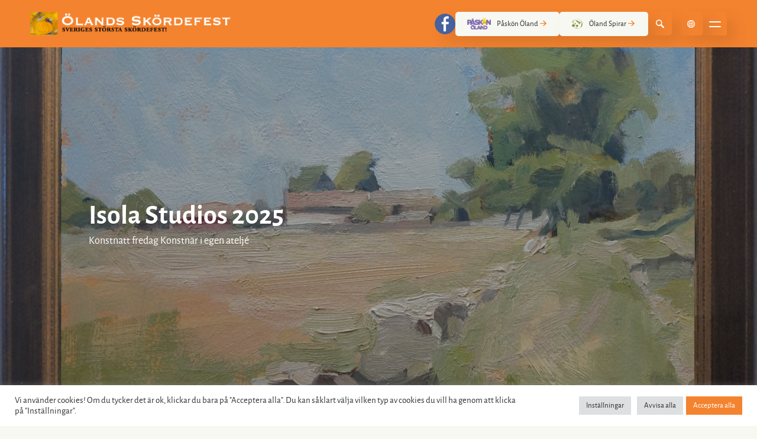

--- FILE ---
content_type: text/html; charset=UTF-8
request_url: https://skordefest.nu/alla-deltagare/studio-isolaendast-skordefesten-konstnatt-fredag/
body_size: 17830
content:
<!DOCTYPE html>
<!--[if lte IE 8]><html class="ie ie8" lang="sv-SE"><![endif]-->
<!--[if IE 9]><html class="ie ie9" lang="sv-SE"><![endif]-->
<!--[if gt IE 9]><!--><html class="modern" lang="sv-SE"><!--<![endif]-->
    <head>
		<meta charset="UTF-8" />
		<meta http-equiv="X-UA-Compatible" content="IE=edge" />
		<title>Isola Studios 2025 - Ölands Skördefest</title>
		<meta name="viewport" content="width=device-width, initial-scale=1, maximum-scale=1">
        <meta name="format-detection" content="telephone=no" />
		<meta name='robots' content='index, follow, max-image-preview:large, max-snippet:-1, max-video-preview:-1' />

            <script data-no-defer="1" data-ezscrex="false" data-cfasync="false" data-pagespeed-no-defer data-cookieconsent="ignore">
                var ctPublicFunctions = {"_ajax_nonce":"81e36f124d","_rest_nonce":"ab7de4a69f","_ajax_url":"\/wp-admin\/admin-ajax.php","_rest_url":"https:\/\/skordefest.nu\/wp-json\/","data__cookies_type":"none","data__ajax_type":"rest","data__bot_detector_enabled":"1","data__frontend_data_log_enabled":1,"cookiePrefix":"","wprocket_detected":false,"host_url":"skordefest.nu","text__ee_click_to_select":"Click to select the whole data","text__ee_original_email":"The complete one is","text__ee_got_it":"Jag f\u00f6rst\u00e5r","text__ee_blocked":"Blockerad","text__ee_cannot_connect":"Kan inte ansluta","text__ee_cannot_decode":"Can not decode email. Unknown reason","text__ee_email_decoder":"CleanTalk email decoder","text__ee_wait_for_decoding":"The magic is on the way!","text__ee_decoding_process":"Please wait a few seconds while we decode the contact data."}
            </script>
        
            <script data-no-defer="1" data-ezscrex="false" data-cfasync="false" data-pagespeed-no-defer data-cookieconsent="ignore">
                var ctPublic = {"_ajax_nonce":"81e36f124d","settings__forms__check_internal":"0","settings__forms__check_external":"0","settings__forms__force_protection":"0","settings__forms__search_test":"1","settings__forms__wc_add_to_cart":"0","settings__data__bot_detector_enabled":"1","settings__sfw__anti_crawler":0,"blog_home":"https:\/\/skordefest.nu\/","pixel__setting":"3","pixel__enabled":false,"pixel__url":null,"data__email_check_before_post":"1","data__email_check_exist_post":"1","data__cookies_type":"none","data__key_is_ok":true,"data__visible_fields_required":true,"wl_brandname":"Anti-Spam by CleanTalk","wl_brandname_short":"CleanTalk","ct_checkjs_key":1886578031,"emailEncoderPassKey":"f89c1f8652e4107f3ef66a748879f75f","bot_detector_forms_excluded":"W10=","advancedCacheExists":false,"varnishCacheExists":false,"wc_ajax_add_to_cart":false}
            </script>
        
	<!-- This site is optimized with the Yoast SEO plugin v26.8 - https://yoast.com/product/yoast-seo-wordpress/ -->
	<meta name="description" content="Niklas Elgmo visar oljemålningar." />
	<link rel="canonical" href="https://skordefest.nu/alla-deltagare/studio-isolaendast-skordefesten-konstnatt-fredag/" />
	<meta property="og:locale" content="sv_SE" />
	<meta property="og:type" content="article" />
	<meta property="og:title" content="Isola Studios 2025 - Ölands Skördefest" />
	<meta property="og:description" content="Niklas Elgmo visar oljemålningar." />
	<meta property="og:url" content="https://skordefest.nu/alla-deltagare/studio-isolaendast-skordefesten-konstnatt-fredag/" />
	<meta property="og:site_name" content="Ölands Skördefest" />
	<meta property="article:modified_time" content="2025-05-16T09:34:18+00:00" />
	<meta property="og:image" content="https://skordefest.nu/wp-content/uploads/2019/03/borgs_by_fran_ost_framed-scaled-1.jpg" />
	<meta property="og:image:width" content="2560" />
	<meta property="og:image:height" content="2163" />
	<meta property="og:image:type" content="image/jpeg" />
	<meta name="twitter:card" content="summary_large_image" />
	<meta name="twitter:label1" content="Beräknad lästid" />
	<meta name="twitter:data1" content="1 minut" />
	<script type="application/ld+json" class="yoast-schema-graph">{"@context":"https://schema.org","@graph":[{"@type":"WebPage","@id":"https://skordefest.nu/alla-deltagare/studio-isolaendast-skordefesten-konstnatt-fredag/","url":"https://skordefest.nu/alla-deltagare/studio-isolaendast-skordefesten-konstnatt-fredag/","name":"Isola Studios 2025 - Ölands Skördefest","isPartOf":{"@id":"https://skordefest.nu/#website"},"primaryImageOfPage":{"@id":"https://skordefest.nu/alla-deltagare/studio-isolaendast-skordefesten-konstnatt-fredag/#primaryimage"},"image":{"@id":"https://skordefest.nu/alla-deltagare/studio-isolaendast-skordefesten-konstnatt-fredag/#primaryimage"},"thumbnailUrl":"https://skordefest.nu/wp-content/uploads/2019/03/borgs_by_fran_ost_framed-scaled-1.jpg","datePublished":"2019-03-28T14:25:57+00:00","dateModified":"2025-05-16T09:34:18+00:00","description":"Niklas Elgmo visar oljemålningar.","breadcrumb":{"@id":"https://skordefest.nu/alla-deltagare/studio-isolaendast-skordefesten-konstnatt-fredag/#breadcrumb"},"inLanguage":"sv-SE","potentialAction":[{"@type":"ReadAction","target":["https://skordefest.nu/alla-deltagare/studio-isolaendast-skordefesten-konstnatt-fredag/"]}]},{"@type":"ImageObject","inLanguage":"sv-SE","@id":"https://skordefest.nu/alla-deltagare/studio-isolaendast-skordefesten-konstnatt-fredag/#primaryimage","url":"https://skordefest.nu/wp-content/uploads/2019/03/borgs_by_fran_ost_framed-scaled-1.jpg","contentUrl":"https://skordefest.nu/wp-content/uploads/2019/03/borgs_by_fran_ost_framed-scaled-1.jpg","width":2560,"height":2163},{"@type":"BreadcrumbList","@id":"https://skordefest.nu/alla-deltagare/studio-isolaendast-skordefesten-konstnatt-fredag/#breadcrumb","itemListElement":[{"@type":"ListItem","position":1,"name":"Hem","item":"https://skordefest.nu/"},{"@type":"ListItem","position":2,"name":"Deltagare","item":"https://skordefest.nu/deltagare/"},{"@type":"ListItem","position":3,"name":"Isola Studios 2025"}]},{"@type":"WebSite","@id":"https://skordefest.nu/#website","url":"https://skordefest.nu/","name":"Ölands Skördefest","description":"Sveriges största skördefest","publisher":{"@id":"https://skordefest.nu/#organization"},"potentialAction":[{"@type":"SearchAction","target":{"@type":"EntryPoint","urlTemplate":"https://skordefest.nu/?s={search_term_string}"},"query-input":{"@type":"PropertyValueSpecification","valueRequired":true,"valueName":"search_term_string"}}],"inLanguage":"sv-SE"},{"@type":"Organization","@id":"https://skordefest.nu/#organization","name":"Ölands Skördefest","url":"https://skordefest.nu/","logo":{"@type":"ImageObject","inLanguage":"sv-SE","@id":"https://skordefest.nu/#/schema/logo/image/","url":"https://skordefest.nu/wp-content/uploads/2022/06/sf-logo2.png","contentUrl":"https://skordefest.nu/wp-content/uploads/2022/06/sf-logo2.png","width":1454,"height":168,"caption":"Ölands Skördefest"},"image":{"@id":"https://skordefest.nu/#/schema/logo/image/"}}]}</script>
	<!-- / Yoast SEO plugin. -->


<link rel='dns-prefetch' href='//fd.cleantalk.org' />
<link rel='dns-prefetch' href='//www.googletagmanager.com' />
<link rel='dns-prefetch' href='//fonts.bunny.net' />
<link rel="alternate" title="oEmbed (JSON)" type="application/json+oembed" href="https://skordefest.nu/wp-json/oembed/1.0/embed?url=https%3A%2F%2Fskordefest.nu%2Falla-deltagare%2Fstudio-isolaendast-skordefesten-konstnatt-fredag%2F" />
<link rel="alternate" title="oEmbed (XML)" type="text/xml+oembed" href="https://skordefest.nu/wp-json/oembed/1.0/embed?url=https%3A%2F%2Fskordefest.nu%2Falla-deltagare%2Fstudio-isolaendast-skordefesten-konstnatt-fredag%2F&#038;format=xml" />
		<!-- This site uses the Google Analytics by MonsterInsights plugin v9.11.1 - Using Analytics tracking - https://www.monsterinsights.com/ -->
							<script src="//www.googletagmanager.com/gtag/js?id=G-FK5QX7XBKN"  data-cfasync="false" data-wpfc-render="false" type="text/javascript" async></script>
			<script data-cfasync="false" data-wpfc-render="false" type="text/javascript">
				var mi_version = '9.11.1';
				var mi_track_user = true;
				var mi_no_track_reason = '';
								var MonsterInsightsDefaultLocations = {"page_location":"https:\/\/skordefest.nu\/alla-deltagare\/studio-isolaendast-skordefesten-konstnatt-fredag\/"};
								if ( typeof MonsterInsightsPrivacyGuardFilter === 'function' ) {
					var MonsterInsightsLocations = (typeof MonsterInsightsExcludeQuery === 'object') ? MonsterInsightsPrivacyGuardFilter( MonsterInsightsExcludeQuery ) : MonsterInsightsPrivacyGuardFilter( MonsterInsightsDefaultLocations );
				} else {
					var MonsterInsightsLocations = (typeof MonsterInsightsExcludeQuery === 'object') ? MonsterInsightsExcludeQuery : MonsterInsightsDefaultLocations;
				}

								var disableStrs = [
										'ga-disable-G-FK5QX7XBKN',
									];

				/* Function to detect opted out users */
				function __gtagTrackerIsOptedOut() {
					for (var index = 0; index < disableStrs.length; index++) {
						if (document.cookie.indexOf(disableStrs[index] + '=true') > -1) {
							return true;
						}
					}

					return false;
				}

				/* Disable tracking if the opt-out cookie exists. */
				if (__gtagTrackerIsOptedOut()) {
					for (var index = 0; index < disableStrs.length; index++) {
						window[disableStrs[index]] = true;
					}
				}

				/* Opt-out function */
				function __gtagTrackerOptout() {
					for (var index = 0; index < disableStrs.length; index++) {
						document.cookie = disableStrs[index] + '=true; expires=Thu, 31 Dec 2099 23:59:59 UTC; path=/';
						window[disableStrs[index]] = true;
					}
				}

				if ('undefined' === typeof gaOptout) {
					function gaOptout() {
						__gtagTrackerOptout();
					}
				}
								window.dataLayer = window.dataLayer || [];

				window.MonsterInsightsDualTracker = {
					helpers: {},
					trackers: {},
				};
				if (mi_track_user) {
					function __gtagDataLayer() {
						dataLayer.push(arguments);
					}

					function __gtagTracker(type, name, parameters) {
						if (!parameters) {
							parameters = {};
						}

						if (parameters.send_to) {
							__gtagDataLayer.apply(null, arguments);
							return;
						}

						if (type === 'event') {
														parameters.send_to = monsterinsights_frontend.v4_id;
							var hookName = name;
							if (typeof parameters['event_category'] !== 'undefined') {
								hookName = parameters['event_category'] + ':' + name;
							}

							if (typeof MonsterInsightsDualTracker.trackers[hookName] !== 'undefined') {
								MonsterInsightsDualTracker.trackers[hookName](parameters);
							} else {
								__gtagDataLayer('event', name, parameters);
							}
							
						} else {
							__gtagDataLayer.apply(null, arguments);
						}
					}

					__gtagTracker('js', new Date());
					__gtagTracker('set', {
						'developer_id.dZGIzZG': true,
											});
					if ( MonsterInsightsLocations.page_location ) {
						__gtagTracker('set', MonsterInsightsLocations);
					}
										__gtagTracker('config', 'G-FK5QX7XBKN', {"forceSSL":"true","link_attribution":"true","tags":"Konstnatt fredag,Konstn\u00e4r i egen atelj\u00e9","page_path":location.pathname + location.search + location.hash} );
										window.gtag = __gtagTracker;										(function () {
						/* https://developers.google.com/analytics/devguides/collection/analyticsjs/ */
						/* ga and __gaTracker compatibility shim. */
						var noopfn = function () {
							return null;
						};
						var newtracker = function () {
							return new Tracker();
						};
						var Tracker = function () {
							return null;
						};
						var p = Tracker.prototype;
						p.get = noopfn;
						p.set = noopfn;
						p.send = function () {
							var args = Array.prototype.slice.call(arguments);
							args.unshift('send');
							__gaTracker.apply(null, args);
						};
						var __gaTracker = function () {
							var len = arguments.length;
							if (len === 0) {
								return;
							}
							var f = arguments[len - 1];
							if (typeof f !== 'object' || f === null || typeof f.hitCallback !== 'function') {
								if ('send' === arguments[0]) {
									var hitConverted, hitObject = false, action;
									if ('event' === arguments[1]) {
										if ('undefined' !== typeof arguments[3]) {
											hitObject = {
												'eventAction': arguments[3],
												'eventCategory': arguments[2],
												'eventLabel': arguments[4],
												'value': arguments[5] ? arguments[5] : 1,
											}
										}
									}
									if ('pageview' === arguments[1]) {
										if ('undefined' !== typeof arguments[2]) {
											hitObject = {
												'eventAction': 'page_view',
												'page_path': arguments[2],
											}
										}
									}
									if (typeof arguments[2] === 'object') {
										hitObject = arguments[2];
									}
									if (typeof arguments[5] === 'object') {
										Object.assign(hitObject, arguments[5]);
									}
									if ('undefined' !== typeof arguments[1].hitType) {
										hitObject = arguments[1];
										if ('pageview' === hitObject.hitType) {
											hitObject.eventAction = 'page_view';
										}
									}
									if (hitObject) {
										action = 'timing' === arguments[1].hitType ? 'timing_complete' : hitObject.eventAction;
										hitConverted = mapArgs(hitObject);
										__gtagTracker('event', action, hitConverted);
									}
								}
								return;
							}

							function mapArgs(args) {
								var arg, hit = {};
								var gaMap = {
									'eventCategory': 'event_category',
									'eventAction': 'event_action',
									'eventLabel': 'event_label',
									'eventValue': 'event_value',
									'nonInteraction': 'non_interaction',
									'timingCategory': 'event_category',
									'timingVar': 'name',
									'timingValue': 'value',
									'timingLabel': 'event_label',
									'page': 'page_path',
									'location': 'page_location',
									'title': 'page_title',
									'referrer' : 'page_referrer',
								};
								for (arg in args) {
																		if (!(!args.hasOwnProperty(arg) || !gaMap.hasOwnProperty(arg))) {
										hit[gaMap[arg]] = args[arg];
									} else {
										hit[arg] = args[arg];
									}
								}
								return hit;
							}

							try {
								f.hitCallback();
							} catch (ex) {
							}
						};
						__gaTracker.create = newtracker;
						__gaTracker.getByName = newtracker;
						__gaTracker.getAll = function () {
							return [];
						};
						__gaTracker.remove = noopfn;
						__gaTracker.loaded = true;
						window['__gaTracker'] = __gaTracker;
					})();
									} else {
										console.log("");
					(function () {
						function __gtagTracker() {
							return null;
						}

						window['__gtagTracker'] = __gtagTracker;
						window['gtag'] = __gtagTracker;
					})();
									}
			</script>
							<!-- / Google Analytics by MonsterInsights -->
		<style id='wp-img-auto-sizes-contain-inline-css' type='text/css'>
img:is([sizes=auto i],[sizes^="auto," i]){contain-intrinsic-size:3000px 1500px}
/*# sourceURL=wp-img-auto-sizes-contain-inline-css */
</style>
<style id='wp-block-library-inline-css' type='text/css'>
:root{--wp-block-synced-color:#7a00df;--wp-block-synced-color--rgb:122,0,223;--wp-bound-block-color:var(--wp-block-synced-color);--wp-editor-canvas-background:#ddd;--wp-admin-theme-color:#007cba;--wp-admin-theme-color--rgb:0,124,186;--wp-admin-theme-color-darker-10:#006ba1;--wp-admin-theme-color-darker-10--rgb:0,107,160.5;--wp-admin-theme-color-darker-20:#005a87;--wp-admin-theme-color-darker-20--rgb:0,90,135;--wp-admin-border-width-focus:2px}@media (min-resolution:192dpi){:root{--wp-admin-border-width-focus:1.5px}}.wp-element-button{cursor:pointer}:root .has-very-light-gray-background-color{background-color:#eee}:root .has-very-dark-gray-background-color{background-color:#313131}:root .has-very-light-gray-color{color:#eee}:root .has-very-dark-gray-color{color:#313131}:root .has-vivid-green-cyan-to-vivid-cyan-blue-gradient-background{background:linear-gradient(135deg,#00d084,#0693e3)}:root .has-purple-crush-gradient-background{background:linear-gradient(135deg,#34e2e4,#4721fb 50%,#ab1dfe)}:root .has-hazy-dawn-gradient-background{background:linear-gradient(135deg,#faaca8,#dad0ec)}:root .has-subdued-olive-gradient-background{background:linear-gradient(135deg,#fafae1,#67a671)}:root .has-atomic-cream-gradient-background{background:linear-gradient(135deg,#fdd79a,#004a59)}:root .has-nightshade-gradient-background{background:linear-gradient(135deg,#330968,#31cdcf)}:root .has-midnight-gradient-background{background:linear-gradient(135deg,#020381,#2874fc)}:root{--wp--preset--font-size--normal:16px;--wp--preset--font-size--huge:42px}.has-regular-font-size{font-size:1em}.has-larger-font-size{font-size:2.625em}.has-normal-font-size{font-size:var(--wp--preset--font-size--normal)}.has-huge-font-size{font-size:var(--wp--preset--font-size--huge)}.has-text-align-center{text-align:center}.has-text-align-left{text-align:left}.has-text-align-right{text-align:right}.has-fit-text{white-space:nowrap!important}#end-resizable-editor-section{display:none}.aligncenter{clear:both}.items-justified-left{justify-content:flex-start}.items-justified-center{justify-content:center}.items-justified-right{justify-content:flex-end}.items-justified-space-between{justify-content:space-between}.screen-reader-text{border:0;clip-path:inset(50%);height:1px;margin:-1px;overflow:hidden;padding:0;position:absolute;width:1px;word-wrap:normal!important}.screen-reader-text:focus{background-color:#ddd;clip-path:none;color:#444;display:block;font-size:1em;height:auto;left:5px;line-height:normal;padding:15px 23px 14px;text-decoration:none;top:5px;width:auto;z-index:100000}html :where(.has-border-color){border-style:solid}html :where([style*=border-top-color]){border-top-style:solid}html :where([style*=border-right-color]){border-right-style:solid}html :where([style*=border-bottom-color]){border-bottom-style:solid}html :where([style*=border-left-color]){border-left-style:solid}html :where([style*=border-width]){border-style:solid}html :where([style*=border-top-width]){border-top-style:solid}html :where([style*=border-right-width]){border-right-style:solid}html :where([style*=border-bottom-width]){border-bottom-style:solid}html :where([style*=border-left-width]){border-left-style:solid}html :where(img[class*=wp-image-]){height:auto;max-width:100%}:where(figure){margin:0 0 1em}html :where(.is-position-sticky){--wp-admin--admin-bar--position-offset:var(--wp-admin--admin-bar--height,0px)}@media screen and (max-width:600px){html :where(.is-position-sticky){--wp-admin--admin-bar--position-offset:0px}}

/*# sourceURL=wp-block-library-inline-css */
</style><style id='global-styles-inline-css' type='text/css'>
:root{--wp--preset--aspect-ratio--square: 1;--wp--preset--aspect-ratio--4-3: 4/3;--wp--preset--aspect-ratio--3-4: 3/4;--wp--preset--aspect-ratio--3-2: 3/2;--wp--preset--aspect-ratio--2-3: 2/3;--wp--preset--aspect-ratio--16-9: 16/9;--wp--preset--aspect-ratio--9-16: 9/16;--wp--preset--color--black: #000000;--wp--preset--color--cyan-bluish-gray: #abb8c3;--wp--preset--color--white: #ffffff;--wp--preset--color--pale-pink: #f78da7;--wp--preset--color--vivid-red: #cf2e2e;--wp--preset--color--luminous-vivid-orange: #ff6900;--wp--preset--color--luminous-vivid-amber: #fcb900;--wp--preset--color--light-green-cyan: #7bdcb5;--wp--preset--color--vivid-green-cyan: #00d084;--wp--preset--color--pale-cyan-blue: #8ed1fc;--wp--preset--color--vivid-cyan-blue: #0693e3;--wp--preset--color--vivid-purple: #9b51e0;--wp--preset--gradient--vivid-cyan-blue-to-vivid-purple: linear-gradient(135deg,rgb(6,147,227) 0%,rgb(155,81,224) 100%);--wp--preset--gradient--light-green-cyan-to-vivid-green-cyan: linear-gradient(135deg,rgb(122,220,180) 0%,rgb(0,208,130) 100%);--wp--preset--gradient--luminous-vivid-amber-to-luminous-vivid-orange: linear-gradient(135deg,rgb(252,185,0) 0%,rgb(255,105,0) 100%);--wp--preset--gradient--luminous-vivid-orange-to-vivid-red: linear-gradient(135deg,rgb(255,105,0) 0%,rgb(207,46,46) 100%);--wp--preset--gradient--very-light-gray-to-cyan-bluish-gray: linear-gradient(135deg,rgb(238,238,238) 0%,rgb(169,184,195) 100%);--wp--preset--gradient--cool-to-warm-spectrum: linear-gradient(135deg,rgb(74,234,220) 0%,rgb(151,120,209) 20%,rgb(207,42,186) 40%,rgb(238,44,130) 60%,rgb(251,105,98) 80%,rgb(254,248,76) 100%);--wp--preset--gradient--blush-light-purple: linear-gradient(135deg,rgb(255,206,236) 0%,rgb(152,150,240) 100%);--wp--preset--gradient--blush-bordeaux: linear-gradient(135deg,rgb(254,205,165) 0%,rgb(254,45,45) 50%,rgb(107,0,62) 100%);--wp--preset--gradient--luminous-dusk: linear-gradient(135deg,rgb(255,203,112) 0%,rgb(199,81,192) 50%,rgb(65,88,208) 100%);--wp--preset--gradient--pale-ocean: linear-gradient(135deg,rgb(255,245,203) 0%,rgb(182,227,212) 50%,rgb(51,167,181) 100%);--wp--preset--gradient--electric-grass: linear-gradient(135deg,rgb(202,248,128) 0%,rgb(113,206,126) 100%);--wp--preset--gradient--midnight: linear-gradient(135deg,rgb(2,3,129) 0%,rgb(40,116,252) 100%);--wp--preset--font-size--small: 13px;--wp--preset--font-size--medium: 20px;--wp--preset--font-size--large: 36px;--wp--preset--font-size--x-large: 42px;--wp--preset--spacing--20: 0.44rem;--wp--preset--spacing--30: 0.67rem;--wp--preset--spacing--40: 1rem;--wp--preset--spacing--50: 1.5rem;--wp--preset--spacing--60: 2.25rem;--wp--preset--spacing--70: 3.38rem;--wp--preset--spacing--80: 5.06rem;--wp--preset--shadow--natural: 6px 6px 9px rgba(0, 0, 0, 0.2);--wp--preset--shadow--deep: 12px 12px 50px rgba(0, 0, 0, 0.4);--wp--preset--shadow--sharp: 6px 6px 0px rgba(0, 0, 0, 0.2);--wp--preset--shadow--outlined: 6px 6px 0px -3px rgb(255, 255, 255), 6px 6px rgb(0, 0, 0);--wp--preset--shadow--crisp: 6px 6px 0px rgb(0, 0, 0);}:where(.is-layout-flex){gap: 0.5em;}:where(.is-layout-grid){gap: 0.5em;}body .is-layout-flex{display: flex;}.is-layout-flex{flex-wrap: wrap;align-items: center;}.is-layout-flex > :is(*, div){margin: 0;}body .is-layout-grid{display: grid;}.is-layout-grid > :is(*, div){margin: 0;}:where(.wp-block-columns.is-layout-flex){gap: 2em;}:where(.wp-block-columns.is-layout-grid){gap: 2em;}:where(.wp-block-post-template.is-layout-flex){gap: 1.25em;}:where(.wp-block-post-template.is-layout-grid){gap: 1.25em;}.has-black-color{color: var(--wp--preset--color--black) !important;}.has-cyan-bluish-gray-color{color: var(--wp--preset--color--cyan-bluish-gray) !important;}.has-white-color{color: var(--wp--preset--color--white) !important;}.has-pale-pink-color{color: var(--wp--preset--color--pale-pink) !important;}.has-vivid-red-color{color: var(--wp--preset--color--vivid-red) !important;}.has-luminous-vivid-orange-color{color: var(--wp--preset--color--luminous-vivid-orange) !important;}.has-luminous-vivid-amber-color{color: var(--wp--preset--color--luminous-vivid-amber) !important;}.has-light-green-cyan-color{color: var(--wp--preset--color--light-green-cyan) !important;}.has-vivid-green-cyan-color{color: var(--wp--preset--color--vivid-green-cyan) !important;}.has-pale-cyan-blue-color{color: var(--wp--preset--color--pale-cyan-blue) !important;}.has-vivid-cyan-blue-color{color: var(--wp--preset--color--vivid-cyan-blue) !important;}.has-vivid-purple-color{color: var(--wp--preset--color--vivid-purple) !important;}.has-black-background-color{background-color: var(--wp--preset--color--black) !important;}.has-cyan-bluish-gray-background-color{background-color: var(--wp--preset--color--cyan-bluish-gray) !important;}.has-white-background-color{background-color: var(--wp--preset--color--white) !important;}.has-pale-pink-background-color{background-color: var(--wp--preset--color--pale-pink) !important;}.has-vivid-red-background-color{background-color: var(--wp--preset--color--vivid-red) !important;}.has-luminous-vivid-orange-background-color{background-color: var(--wp--preset--color--luminous-vivid-orange) !important;}.has-luminous-vivid-amber-background-color{background-color: var(--wp--preset--color--luminous-vivid-amber) !important;}.has-light-green-cyan-background-color{background-color: var(--wp--preset--color--light-green-cyan) !important;}.has-vivid-green-cyan-background-color{background-color: var(--wp--preset--color--vivid-green-cyan) !important;}.has-pale-cyan-blue-background-color{background-color: var(--wp--preset--color--pale-cyan-blue) !important;}.has-vivid-cyan-blue-background-color{background-color: var(--wp--preset--color--vivid-cyan-blue) !important;}.has-vivid-purple-background-color{background-color: var(--wp--preset--color--vivid-purple) !important;}.has-black-border-color{border-color: var(--wp--preset--color--black) !important;}.has-cyan-bluish-gray-border-color{border-color: var(--wp--preset--color--cyan-bluish-gray) !important;}.has-white-border-color{border-color: var(--wp--preset--color--white) !important;}.has-pale-pink-border-color{border-color: var(--wp--preset--color--pale-pink) !important;}.has-vivid-red-border-color{border-color: var(--wp--preset--color--vivid-red) !important;}.has-luminous-vivid-orange-border-color{border-color: var(--wp--preset--color--luminous-vivid-orange) !important;}.has-luminous-vivid-amber-border-color{border-color: var(--wp--preset--color--luminous-vivid-amber) !important;}.has-light-green-cyan-border-color{border-color: var(--wp--preset--color--light-green-cyan) !important;}.has-vivid-green-cyan-border-color{border-color: var(--wp--preset--color--vivid-green-cyan) !important;}.has-pale-cyan-blue-border-color{border-color: var(--wp--preset--color--pale-cyan-blue) !important;}.has-vivid-cyan-blue-border-color{border-color: var(--wp--preset--color--vivid-cyan-blue) !important;}.has-vivid-purple-border-color{border-color: var(--wp--preset--color--vivid-purple) !important;}.has-vivid-cyan-blue-to-vivid-purple-gradient-background{background: var(--wp--preset--gradient--vivid-cyan-blue-to-vivid-purple) !important;}.has-light-green-cyan-to-vivid-green-cyan-gradient-background{background: var(--wp--preset--gradient--light-green-cyan-to-vivid-green-cyan) !important;}.has-luminous-vivid-amber-to-luminous-vivid-orange-gradient-background{background: var(--wp--preset--gradient--luminous-vivid-amber-to-luminous-vivid-orange) !important;}.has-luminous-vivid-orange-to-vivid-red-gradient-background{background: var(--wp--preset--gradient--luminous-vivid-orange-to-vivid-red) !important;}.has-very-light-gray-to-cyan-bluish-gray-gradient-background{background: var(--wp--preset--gradient--very-light-gray-to-cyan-bluish-gray) !important;}.has-cool-to-warm-spectrum-gradient-background{background: var(--wp--preset--gradient--cool-to-warm-spectrum) !important;}.has-blush-light-purple-gradient-background{background: var(--wp--preset--gradient--blush-light-purple) !important;}.has-blush-bordeaux-gradient-background{background: var(--wp--preset--gradient--blush-bordeaux) !important;}.has-luminous-dusk-gradient-background{background: var(--wp--preset--gradient--luminous-dusk) !important;}.has-pale-ocean-gradient-background{background: var(--wp--preset--gradient--pale-ocean) !important;}.has-electric-grass-gradient-background{background: var(--wp--preset--gradient--electric-grass) !important;}.has-midnight-gradient-background{background: var(--wp--preset--gradient--midnight) !important;}.has-small-font-size{font-size: var(--wp--preset--font-size--small) !important;}.has-medium-font-size{font-size: var(--wp--preset--font-size--medium) !important;}.has-large-font-size{font-size: var(--wp--preset--font-size--large) !important;}.has-x-large-font-size{font-size: var(--wp--preset--font-size--x-large) !important;}
/*# sourceURL=global-styles-inline-css */
</style>

<style id='classic-theme-styles-inline-css' type='text/css'>
/*! This file is auto-generated */
.wp-block-button__link{color:#fff;background-color:#32373c;border-radius:9999px;box-shadow:none;text-decoration:none;padding:calc(.667em + 2px) calc(1.333em + 2px);font-size:1.125em}.wp-block-file__button{background:#32373c;color:#fff;text-decoration:none}
/*# sourceURL=/wp-includes/css/classic-themes.min.css */
</style>
<link rel='stylesheet' id='cleantalk-public-css-css' href='https://skordefest.nu/wp-content/plugins/cleantalk-spam-protect/css/cleantalk-public.min.css?ver=6.71.1_1769433212' type='text/css' media='all' />
<link rel='stylesheet' id='cleantalk-email-decoder-css-css' href='https://skordefest.nu/wp-content/plugins/cleantalk-spam-protect/css/cleantalk-email-decoder.min.css?ver=6.71.1_1769433212' type='text/css' media='all' />
<link rel='stylesheet' id='cookie-law-info-css' href='https://skordefest.nu/wp-content/plugins/cookie-law-info/legacy/public/css/cookie-law-info-public.css?ver=3.3.9.1' type='text/css' media='all' />
<link rel='stylesheet' id='cookie-law-info-gdpr-css' href='https://skordefest.nu/wp-content/plugins/cookie-law-info/legacy/public/css/cookie-law-info-gdpr.css?ver=3.3.9.1' type='text/css' media='all' />
<link rel='stylesheet' id='style-css' href='https://skordefest.nu/wp-content/themes/skordefest2022.se/dist/main.css?ver=1.3' type='text/css' media='screen' />
<link rel='stylesheet' id='fonts-css' href='https://fonts.bunny.net/css?family=fjalla-one%3A400%7Ckarla%3A400%2C400i%2C700%2C700i&#038;ver=1.0' type='text/css' media='screen' />
<script type="text/javascript" src="https://skordefest.nu/wp-content/plugins/google-analytics-premium/assets/js/frontend-gtag.min.js?ver=9.11.1" id="monsterinsights-frontend-script-js" async="async" data-wp-strategy="async"></script>
<script data-cfasync="false" data-wpfc-render="false" type="text/javascript" id='monsterinsights-frontend-script-js-extra'>/* <![CDATA[ */
var monsterinsights_frontend = {"js_events_tracking":"true","download_extensions":"doc,pdf,ppt,zip,xls,docx,pptx,xlsx","inbound_paths":"[{\"path\":\"\\\/go\\\/\",\"label\":\"affiliate\"},{\"path\":\"\\\/recommend\\\/\",\"label\":\"affiliate\"}]","home_url":"https:\/\/skordefest.nu","hash_tracking":"true","v4_id":"G-FK5QX7XBKN"};/* ]]> */
</script>
<script type="text/javascript" src="https://skordefest.nu/wp-content/plugins/cleantalk-spam-protect/js/apbct-public-bundle.min.js?ver=6.71.1_1769433212" id="apbct-public-bundle.min-js-js"></script>
<script type="text/javascript" src="https://fd.cleantalk.org/ct-bot-detector-wrapper.js?ver=6.71.1" id="ct_bot_detector-js" defer="defer" data-wp-strategy="defer"></script>
<script type="text/javascript" src="https://skordefest.nu/wp-includes/js/jquery/jquery.min.js?ver=3.7.1" id="jquery-core-js"></script>
<script type="text/javascript" src="https://skordefest.nu/wp-includes/js/jquery/jquery-migrate.min.js?ver=3.4.1" id="jquery-migrate-js"></script>
<script type="text/javascript" id="cookie-law-info-js-extra">
/* <![CDATA[ */
var Cli_Data = {"nn_cookie_ids":["CookieLawInfoConsent","cookielawinfo-checkbox-advertisement","_ga_FK5QX7XBKN","_ga","vuid","__cf_bm","aka_debug"],"cookielist":[],"non_necessary_cookies":{"necessary":["CookieLawInfoConsent"],"functional":["__cf_bm","aka_debug"],"analytics":["_ga_FK5QX7XBKN","_ga","vuid"]},"ccpaEnabled":"","ccpaRegionBased":"","ccpaBarEnabled":"","strictlyEnabled":["necessary","obligatoire"],"ccpaType":"gdpr","js_blocking":"1","custom_integration":"","triggerDomRefresh":"","secure_cookies":""};
var cli_cookiebar_settings = {"animate_speed_hide":"500","animate_speed_show":"500","background":"#FFF","border":"#b1a6a6c2","border_on":"","button_1_button_colour":"#f4832f","button_1_button_hover":"#c36926","button_1_link_colour":"#fff","button_1_as_button":"1","button_1_new_win":"","button_2_button_colour":"#333","button_2_button_hover":"#292929","button_2_link_colour":"#444","button_2_as_button":"","button_2_hidebar":"","button_3_button_colour":"#dedfe0","button_3_button_hover":"#b2b2b3","button_3_link_colour":"#333333","button_3_as_button":"1","button_3_new_win":"","button_4_button_colour":"#dedfe0","button_4_button_hover":"#b2b2b3","button_4_link_colour":"#333333","button_4_as_button":"1","button_7_button_colour":"#f4832f","button_7_button_hover":"#c36926","button_7_link_colour":"#fff","button_7_as_button":"1","button_7_new_win":"","font_family":"inherit","header_fix":"","notify_animate_hide":"1","notify_animate_show":"","notify_div_id":"#cookie-law-info-bar","notify_position_horizontal":"right","notify_position_vertical":"bottom","scroll_close":"","scroll_close_reload":"","accept_close_reload":"","reject_close_reload":"","showagain_tab":"1","showagain_background":"#fff","showagain_border":"#000","showagain_div_id":"#cookie-law-info-again","showagain_x_position":"100px","text":"#333333","show_once_yn":"","show_once":"10000","logging_on":"","as_popup":"","popup_overlay":"1","bar_heading_text":"","cookie_bar_as":"banner","popup_showagain_position":"bottom-right","widget_position":"left"};
var log_object = {"ajax_url":"https://skordefest.nu/wp-admin/admin-ajax.php"};
//# sourceURL=cookie-law-info-js-extra
/* ]]> */
</script>
<script type="text/javascript" src="https://skordefest.nu/wp-content/plugins/cookie-law-info/legacy/public/js/cookie-law-info-public.js?ver=3.3.9.1" id="cookie-law-info-js"></script>

<!-- Kodblock för ”Google-tagg (gtag.js)” tillagt av Site Kit -->
<!-- Kodblock för ”Google Analytics” tillagt av Site Kit -->
<script type="text/javascript" src="https://www.googletagmanager.com/gtag/js?id=G-JP9F9QW12V" id="google_gtagjs-js" async></script>
<script type="text/javascript" id="google_gtagjs-js-after">
/* <![CDATA[ */
window.dataLayer = window.dataLayer || [];function gtag(){dataLayer.push(arguments);}
gtag("set","linker",{"domains":["skordefest.nu"]});
gtag("js", new Date());
gtag("set", "developer_id.dZTNiMT", true);
gtag("config", "G-JP9F9QW12V");
 window._googlesitekit = window._googlesitekit || {}; window._googlesitekit.throttledEvents = []; window._googlesitekit.gtagEvent = (name, data) => { var key = JSON.stringify( { name, data } ); if ( !! window._googlesitekit.throttledEvents[ key ] ) { return; } window._googlesitekit.throttledEvents[ key ] = true; setTimeout( () => { delete window._googlesitekit.throttledEvents[ key ]; }, 5 ); gtag( "event", name, { ...data, event_source: "site-kit" } ); }; 
//# sourceURL=google_gtagjs-js-after
/* ]]> */
</script>
<script>
    var redact_ad_data = false;
    // set "true" to increase the fidelity of advertising storage restrictions
    window.dataLayer = window.dataLayer || [];

    function gtag() {
        dataLayer.push(arguments);
    }
    gtag("consent", "default", {
        ad_storage: "denied",
        ad_user_data: "denied",
        ad_personalization: "denied",
        analytics_storage: "denied",
        functionality_storage: "denied",
        personalization_storage: "denied",
        security_storage: "granted",
        wait_for_update: 2000,
    });
    gtag("set", "ads_data_redaction", true);
    gtag("set", "url_passthrough", true);

    function CookieLawInfo_Accept_Callback() {
        if (CLI.consent['advertisement'] == true) {
            gtag('consent', 'update', {
                'ad_storage': 'granted'
            });
        }
        if (CLI.consent['analytics'] == true) {
            gtag('consent', 'update', {
                'analytics_storage': 'granted'
            });
        }
        set_ads_data_redaction();
    }

    function set_ads_data_redaction() {
        if (redact_ad_data && wt_cli_ad_storage == 'denied') {
            gtag('set', 'ads_data_redaction', true);
        }
    }
</script>
<link rel="https://api.w.org/" href="https://skordefest.nu/wp-json/" /><link rel="EditURI" type="application/rsd+xml" title="RSD" href="https://skordefest.nu/xmlrpc.php?rsd" />
<meta name="generator" content="WordPress 6.9" />
<link rel='shortlink' href='https://skordefest.nu/?p=28898' />
																		<meta name="generator" content="Site Kit by Google 1.168.0" />
<!-- Kodblock för ”Google Tag Manager” tillagt av Site Kit -->
<script type="text/javascript">
/* <![CDATA[ */

			( function( w, d, s, l, i ) {
				w[l] = w[l] || [];
				w[l].push( {'gtm.start': new Date().getTime(), event: 'gtm.js'} );
				var f = d.getElementsByTagName( s )[0],
					j = d.createElement( s ), dl = l != 'dataLayer' ? '&l=' + l : '';
				j.async = true;
				j.src = 'https://www.googletagmanager.com/gtm.js?id=' + i + dl;
				f.parentNode.insertBefore( j, f );
			} )( window, document, 'script', 'dataLayer', 'GTM-5NWPDJG' );
			
/* ]]> */
</script>

<!-- Avslut av kodblock för ”Google Tag Manager” tillagt av Site Kit -->
<link rel="icon" href="https://skordefest.nu/wp-content/uploads/2022/06/cropped-sf_favicon-32x32.png" sizes="32x32" />
<link rel="icon" href="https://skordefest.nu/wp-content/uploads/2022/06/cropped-sf_favicon-192x192.png" sizes="192x192" />
<link rel="apple-touch-icon" href="https://skordefest.nu/wp-content/uploads/2022/06/cropped-sf_favicon-180x180.png" />
<meta name="msapplication-TileImage" content="https://skordefest.nu/wp-content/uploads/2022/06/cropped-sf_favicon-270x270.png" />
		<style type="text/css" id="wp-custom-css">
			.filter-wrapper .filter__type__content {
	overflow-y: auto;
}

.front-main__text > h1 {
	font-size: 3.2em;
}

.front-main__text > p {
	font-size: 1.75em;
}

.filter__type__header > .eraser,
.filter__type__header > .filter {
	display: none !important;
}

/* Temporarily hide dates for member info posts */
.news-wrapper .member_info .post-date, .news-wrapper .village_info .post-date, .news-wrapper .news .post-date
{
	display: none !important;
}

.filter-wrapper {
	z-index:9999;
}

.site-logo_image img {
	height:40px;
}

.sf_sponsors_tracker {
	   height: 100%;
    display: flex;
    align-items: center;
		overflow:hidden;
}

/* On screens that are 600px or less, set the background color to olive */
@media screen and (max-width: 600px) {
  
.members-card-info__excerpt {
    display: none;
  }
	
	.single-content__left {
		 font-weight: 400 !important;
	}
	
	.news-wrapper {
		margin: 0px auto;
	}
	
	.news-wrapper article .post-content {
		font-weight:400 !important;
	}
}

.debug-filter {
    display: none;
  }

.page-id-36013 .gchoice  {
	display:flex !important;
}

.page-id-36013 .gchoice label {
	display:block !important;

}

.single-activity .swiper-slide__area,
.post-type-archive-activity .swiper-slide__area {
	display:none;
}


@-moz-document url-prefix() { 
  body.home .archive-wrapper__btns.active {
    display: flex;
    justify-content: center;
    gap: 30px;
}
	body.home .archive-wrapper.active {
		display:block;
	}
	
}

.project-tiles {
		height:100% !important;
	}


.stacktable {
  font-weight: 400;
}
.stacktable.small-only {
  font-size: 1.1em;
}
.stacktable.large-only {
  font-size: .8em;
}

.search-post-link p {
	color: #333;
  font-size: 1.2em;
}


@media screen and (min-width: 600px) {
	.home .page-content__primary {
		background-position: center 10%
	}
	
	.front-main__text p {
		font-size:1.6em;
	}
}

.header-btns__optional__img.paskon {
    background-repeat: no-repeat;
    background-position: center center;
    width: 40px;
}
.slider__inner.swiper .swiper-slide .members-card-info__excerpt p {
	opacity:1;
	font-weight:400;
}

.filter-wrapper.active,
.filter-wrapper.active .shadow,
.filter-wrapper .filter__type.tags .filter__type__content.active, .filter-wrapper .filter__type.community .filter__type__content.active {
	height:auto !important;
}

.filter-wrapper .filter__type ul.cat-list li a {
    padding: 3px 20px;
}

.front-slider__header__right {
	display:none;
}		</style>
			<link rel='stylesheet' id='cookie-law-info-table-css' href='https://skordefest.nu/wp-content/plugins/cookie-law-info/legacy/public/css/cookie-law-info-table.css?ver=3.3.9.1' type='text/css' media='all' />
</head>
	<body class="wp-singular company-template-default single single-company postid-28898 wp-custom-logo wp-theme-skordefest2022se" itemscope itemtype="http://schema.org/WebPage">
		        		<div class="site">

        <section class="mobile-menu__wrapper">
    <div class="mobile-menu__top">
        <p>ÖLANDS SKÖRDEFEST</p>
        <div class="close-mobile">
            <button class="mobile-menu__close"></button>
        </div>
    </div>
    <div class="mobile-menu__content">
        <nav class="menu main-menu--mobile"><ul class="menu main-menu"><li id="menu-item-36732" class="menu-item menu-item-type-custom menu-item-object-custom menu-item-36732"><a href="https://skordefest.nu/info-till-besokare/">Information till besökare</a></li>
<li id="menu-item-36690" class="menu-item menu-item-type-custom menu-item-object-custom menu-item-36690"><a href="https://skordefest.nu/olandsby/">Årets Ölandsby/Invigning</a></li>
<li id="menu-item-35972" class="menu-item menu-item-type-post_type menu-item-object-page menu-item-35972"><a href="https://skordefest.nu/nyheter/">Nyheter</a></li>
<li id="menu-item-35975" class="menu-item menu-item-type-post_type menu-item-object-page menu-item-35975"><a href="https://skordefest.nu/om-skordefesten/">Om Skördefesten</a></li>
<li id="menu-item-35971" class="menu-item menu-item-type-post_type menu-item-object-page menu-item-35971"><a href="https://skordefest.nu/anmalan-till-skordefesten/">Anmälan till Skördefesten</a></li>
<li id="menu-item-36039" class="menu-item menu-item-type-post_type menu-item-object-page menu-item-36039"><a href="https://skordefest.nu/bli-medlem/">Bli medlem!</a></li>
<li id="menu-item-35977" class="menu-item menu-item-type-post_type menu-item-object-page menu-item-35977"><a href="https://skordefest.nu/kontakt/">Kontakta oss</a></li>
</ul></nav>    </div>
</section>
        <header id="site-header" class="site-header site-header--inline" itemscope itemtype="http://schema.org/WPHeader">
    <div id="menu-container" class="menu-container">
        		<a class="site-logo" href="https://skordefest.nu/" title="Isola Studios 2025 - Ölands Skördefest">
			<img class="site-logo_image" src="https://skordefest.nu/wp-content/uploads/2022/06/sf-logo2.png" title="Isola Studios 2025 - Ölands Skördefest" alt="Isola Studios 2025 - Ölands Skördefest" />
		</a>        
        	
<div class="header-btns">

	
			<a href="https://www.facebook.com/olandsskordefest" class="header-btns__optional facebook">
			<span class="header-btns__optional__img facebook"></span>
		</a>
				<a href="http://paskonoland.nu" class="header-btns__optional">
			<span class="header-btns__optional__img paskon"></span>
				Påskön Öland			<span class="icon-right"></span>
		</a>
	
			<a href="https://olandspirar.nu" class="header-btns__optional">
			<span class="header-btns__optional__img spirar"></span>
				Öland Spirar			<span class="icon-right"></span>
		</a>
		<div class="header-btns__search">
		<form apbct-form-sign="native_search" role="search" method="get" class="search-form" action="https://skordefest.nu/">

	<button class="search-close">&#10005;</button>

	<div class="search-elements-wrapper">
		<input type="search" class="search-field" placeholder="Sök" value="" name="s" title="Sök efter:" />
		<input type="submit" class="search-submit" value="Sök" />
	</div>

<input
                    class="apbct_special_field apbct_email_id__search_form"
                    name="apbct__email_id__search_form"
                    aria-label="apbct__label_id__search_form"
                    type="text" size="30" maxlength="200" autocomplete="off"
                    value=""
                /><input
                   id="apbct_submit_id__search_form" 
                   class="apbct_special_field apbct__email_id__search_form"
                   name="apbct__label_id__search_form"
                   aria-label="apbct_submit_name__search_form"
                   type="submit"
                   size="30"
                   maxlength="200"
                   value="14779"
               /></form>
		<button class="icon-customsearch" type="button"></button>
		<button class="icon-globe" type="button">
			<div class="tooltip-wrapper">
				<span class="tooltip-content">
					<div id="google_translate_element"></div>
				</span>
			</div>
		</button>
	</div>
	
	<button class="header-hamburger hamburger hamburger--boring" type="button">
		<span class="hamburger-box">
			<span class="hamburger-inner"></span>
		</span>
	</button>
</div>

    </div>
</header>


        

			<main class="site-content" itemscope itemprop="mainContentOfPage">

<section class="single-hero">
    <div class="single-hero__inner">
        <h1 class="single-hero__inner__title">Isola Studios 2025</h1>
        <div class="single-hero__inner__tags">Konstnatt fredag Konstnär i egen ateljé                      </div>
    </div>
    <div class="background">
        <img src="https://skordefest.nu/wp-content/uploads/2019/03/borgs_by_fran_ost_framed-scaled-1.jpg" class="background__image" alt="">
    </div>
</section>    
    <section class="single-content">

        <!-- Remove info if News -->


<div class="single-content__left "><p>Isola Studios erbjuder konstverk, konstkurser, ateljéutrymmen och boende för konstnärer.</p>
<p>Under Skördefesten öppnar Niklas Elgmo sin studio och visar oljemålningar.</p>
<p>Ligger nordost om Algutsrum. Följ Jordtorpsvägen och skylning.</p>
</div>


    <div class="single-content__right">

    <p class="single-content__right__title">Info</p>

            <!-- script type="text/javascript">
                    var coordinates = [{"post_id":28898,"lat":"56.6895138","lng":"16.560113399999977","zoom":"8"}];
                </script -->
            
    <div class="single-content__right__info">
        
                    <a class="single-content__right__info__item">
                <span class="icon-building"></span>Holmetorp 109, Isola Gård, Holmetorp            </a>                    <a href="tel:+46703616608" class="single-content__right__info__item">
                <span class="icon-custom-phone"></span>070-361 66 08            </a>                    <a href="mailto:info@isolastudios.com" class="single-content__right__info__item">
                <span class="icon-mail"></span>info@isolastudios.com            </a>                    <a href="http://isolastudios.com" class="single-content__right__info__item">
                <span class="icon-house"></span>Hemsida
            </a>                     <a href="https://www.facebook.com/isola.oland" class="single-content__right__info__item">
                <span class="icon-facebook-rect"></span>Facebook
            </a>                     <a href="https://www.instagram.com/isola.oland" class="single-content__right__info__item">
                <span class="icon-instagram"></span>Instagram
            </a>                    <a class="single-content__right__info__item time-wrapper">
                <span class="icon-calendar"><ul class="time"><li class="time-item"><span class="time-item first-item">Tors 11-17</span></li><li class="time-item"><span class="time-item "> Fre 11-24</span></li><li class="time-item"><span class="time-item "> Lör 11-17</span></li><li class="time-item"><span class="time-item "> Sön 11-15</span></li></ul>                    
                </span>            </a>                    <a href='https://www.google.com/maps/dir//56.6895138,16.560113399999977' target="_blank" class="single-content__right__info__item">
                <span class="icon-location"></span>Visa på karta
            </a>    </div>
</div>
        
    </section>
    
            <div class="single-content__explore front-slider">            <div class="single-content__explore__header front-slider__header">
                <div class="single-content__explore__header__title front-slider__header__left">
                    <p>Utforska mer på</p>
                    <p class="single-content__explore__header__text">Mellersta Öland  
                    </p>
                </div>
            </div>
            <div class="front-slider__navigation">
                <div class="swiper-button-next-single"><span class="icon-right"></span></div>
                <div class="swiper-button-prev-single"><span class="icon-left"></span></div>
            </div>
                
                            <div class="slider__inner swiper">
                    <div class="swiper-wrapper">
                                                <a href="https://skordefest.nu/alla-deltagare/lapptacken-och-loppis-2025/"class="swiper-slide">
                            <div class="members-card-info">
                                <p class="members-card-info__title">Lapptäcken och loppis 2025</p>
                                <div class="members-card-info__excerpt"><p>Välkommen till Melösa!</p>
</div>
                            </div>
                            <div class="background">
                                                                    <img src="https://skordefest.nu/wp-content/uploads/2025/09/Melosa3-scaled.jpeg" class="background__image" alt="">
                                                            </div><div class="swiper-slide__area"><span>Område: </span>Norra Öland Mellersta Öland </div>
                        </a>
                                                <a href="https://skordefest.nu/alla-deltagare/vr-spel-i-farjestaden-2025/"class="swiper-slide">
                            <div class="members-card-info">
                                <p class="members-card-info__title">VR-spel i Färjestaden 2025</p>
                                <div class="members-card-info__excerpt"><p>Kom och spela underhållande VR-spel med oss på Ölands Skördefest!</p>
</div>
                            </div>
                            <div class="background">
                                                                    <img src="https://skordefest.nu/wp-content/uploads/2025/09/vrkalmarsund_herozone.jpg" class="background__image" alt="">
                                                            </div><div class="swiper-slide__area"><span>Område: </span>Mellersta Öland Färjestaden </div>
                        </a>
                                                <a href="https://skordefest.nu/alla-deltagare/lina-studio-lera/"class="swiper-slide">
                            <div class="members-card-info">
                                <p class="members-card-info__title">Lina &#038; Studio Lera 2025</p>
                                <div class="members-card-info__excerpt"><p>Kreativ mötesplats!</p>
</div>
                            </div>
                            <div class="background">
                                                                    <img src="https://skordefest.nu/wp-content/uploads/2025/09/Omslagsbild.jpg" class="background__image" alt="">
                                                            </div><div class="swiper-slide__area"><span>Område: </span>Mellersta Öland </div>
                        </a>
                                                <a href="https://skordefest.nu/alla-deltagare/atelje-algutsrum-106-2025/"class="swiper-slide">
                            <div class="members-card-info">
                                <p class="members-card-info__title">Ateljé Algutsrum 106 2025</p>
                                <div class="members-card-info__excerpt"><p>Öppen ateljé, hantverk och fika.</p>
</div>
                            </div>
                            <div class="background">
                                                                    <img src="https://skordefest.nu/wp-content/uploads/2025/09/Atelje-Algutsrum-106.jpg" class="background__image" alt="">
                                                            </div><div class="swiper-slide__area"><span>Område: </span>Mellersta Öland </div>
                        </a>
                                            </div>
                </div>
                    </div>
    
        


            </main><!-- end .site-content -->

			<footer class="site-footer" itemscope itemtype="http://schema.org/WPFooter">

				<div class="site-footer__inner">
                <!-- <section class="footer-content footer-content--col">
    </section> -->


    <div class="footer-content__col left">
        <div class="footer-content_col__inner">
            <div class="footer-content_col__inner__logo">
                <a href="https://skordefest.nu" class="site-logo" rel="home" aria-current="page">
                    <img src="https://skordefest.nu/wp-content/uploads/2022/06/sf-logo_utan-slogan.png" class="site-logo_image" alt="Skördefesten logo">
                </a>
            </div>
            
            <div class="footer-content_col__inner__boxes">
                <div class="footer-content_col__inner__boxes__box">
                    <p class="footer-content_col__inner__boxes__box__name">Pia Axelsson</p>
                    <p class="footer-content_col__inner__boxes__box__title">Verksamhetschef</p>
                    <a href="tel:+46703901704"><span class="icon-custom-phone"></span>070-390 17 04 </a>
                    <a href="mailto:pia.axelsson@skordefest.nu"><span class="icon-mail"></span>pia.axelsson@skordefest.nu</a>
                </div>
                <div class="footer-content_col__inner__boxes__box">
                    <p class="footer-content_col__inner__boxes__box__name">Mona-Lisa Wiik</p>
                    <p class="footer-content_col__inner__boxes__box__title">Säljare, Receptionist</p>
                    <a href="tel:+46725078050"><span class="icon-custom-phone"></span>072-507 80 50</a>
                    <a href="mailto:monalisa.wiik@skordefest.nu<"><span class="icon-mail"></span>monalisa.wiik@skordefest.nu</a>
                </div>
            </div>
            <div class="footer-content_col__inner__btns">
                <a href="https://www.facebook.com/olandsskordefest">Vår Facebook</a>
                
                                    <a href="http://paskonoland.nu" class="header-btns__optional">
                        <span class="header-btns__optional__img skorde"></span>
                        Påskön Öland                    </a>
                
                                    <a href="https://olandspirar.nu" class="header-btns__optional">
                        <span class="header-btns__optional__img spirar"></span>
                        Öland Spirar                    </a>
                                <style>
                    .footer-content_col__inner__btns a {
                        display: flex;
                        align-items: center;
                        justify-content: center;
                        text-decoration: none;
                        color: #333;
                        background-color: transparent;
                        padding: 10px 20px;
                        border-radius: 5px;
                        margin-top: 10px;
                    }
                    .footer-content_col__inner__btns a:hover {
                        background-color: #fff;
                        color: #333;
                    }
                    .footer-content_col__inner__btns a span.icon-right {
                        margin-left: 5px;
                    }
                    /* on mobile */
                    @media (max-width: 768px) {
                        .footer-content_col__inner__btns {
                            flex-direction: column;
                        }
                    }
                </style>

            </div>
        </div>
    </div>

    <div class="footer-content__col right">
        <div class="footer-content_col__inner contact">
            <h3>Kontakt</h3>
                            <p>Besöksadress:<span>Turistbyrån Storgatan 1 387 31 Borgholm</span></p>
                                        <p>Epost:<a href="mailto:info@skordefest.nu">info@skordefest.nu</a></p>
                                        <p>Telefon:<a href="tel:+46725078050">072-507 80 50</a></p>
                                        <p>Bankgiro:<span>5192-4348</span></p>
                                        <p>Swish:<a href="tel:">123 222 02 67</a></p>
                    </div>
    </div>

				</div>
				
				<div class="footer-meta">
                	<p>&copy; Copyright 2026 Ölands Skördefest, alla rättigheter reserverade					</p>
					<div class="produced-by-gota" style="display: flex; justify-content: center;">
                      <p style="font-size: .95rem;  font-weight: 400;">
                        <a style="color: rgba(255,255,255,0.5);" href="https://gotamedia.se/foretagsmarknad/brand-studio/" target="_blank">Producerad av Gota Media Brand Studio</a>
                      </p>
                    </div>
				</div>
			</footer>
			
		</div><!-- end .site -->

        <script type="speculationrules">
{"prefetch":[{"source":"document","where":{"and":[{"href_matches":"/*"},{"not":{"href_matches":["/wp-*.php","/wp-admin/*","/wp-content/uploads/*","/wp-content/*","/wp-content/plugins/*","/wp-content/themes/skordefest2022.se/*","/*\\?(.+)"]}},{"not":{"selector_matches":"a[rel~=\"nofollow\"]"}},{"not":{"selector_matches":".no-prefetch, .no-prefetch a"}}]},"eagerness":"conservative"}]}
</script>
<!--googleoff: all--><div id="cookie-law-info-bar" data-nosnippet="true"><span><div class="cli-bar-container cli-style-v2"><div class="cli-bar-message">Vi använder cookies! Om du tycker det är ok, klickar du bara på "Acceptera alla". Du kan såklart välja vilken typ av cookies du vill ha genom att klicka på "Inställningar".</div><div class="cli-bar-btn_container"><a role='button' class="medium cli-plugin-button cli-plugin-main-button cli_settings_button" style="margin:0px 5px 0px 0px">Inställningar</a><a role='button' id="cookie_action_close_header_reject" class="medium cli-plugin-button cli-plugin-main-button cookie_action_close_header_reject cli_action_button wt-cli-reject-btn" data-cli_action="reject">Avvisa alla</a><a id="wt-cli-accept-all-btn" role='button' data-cli_action="accept_all" class="wt-cli-element medium cli-plugin-button wt-cli-accept-all-btn cookie_action_close_header cli_action_button">Acceptera alla</a></div></div></span></div><div id="cookie-law-info-again" style="display:none" data-nosnippet="true"><span id="cookie_hdr_showagain">Samtycke</span></div><div class="cli-modal" data-nosnippet="true" id="cliSettingsPopup" tabindex="-1" role="dialog" aria-labelledby="cliSettingsPopup" aria-hidden="true">
  <div class="cli-modal-dialog" role="document">
	<div class="cli-modal-content cli-bar-popup">
		  <button type="button" class="cli-modal-close" id="cliModalClose">
			<svg class="" viewBox="0 0 24 24"><path d="M19 6.41l-1.41-1.41-5.59 5.59-5.59-5.59-1.41 1.41 5.59 5.59-5.59 5.59 1.41 1.41 5.59-5.59 5.59 5.59 1.41-1.41-5.59-5.59z"></path><path d="M0 0h24v24h-24z" fill="none"></path></svg>
			<span class="wt-cli-sr-only">Stäng</span>
		  </button>
		  <div class="cli-modal-body">
			<div class="cli-container-fluid cli-tab-container">
	<div class="cli-row">
		<div class="cli-col-12 cli-align-items-stretch cli-px-0">
			<div class="cli-privacy-overview">
				<h4>Integritetspolicy</h4>				<div class="cli-privacy-content">
					<div class="cli-privacy-content-text">Denna webbplats använder cookies för att förbättra din upplevelse medan du navigerar genom webbplatsen. Av dessa cookies lagras de cookies som kategoriseras som nödvändiga i din webbläsare eftersom de är väsentliga för att de grundläggande funktionerna på webbplatsen ska fungera.<br />
<br />
Vi använder också cookies från tredje part som hjälper oss att analysera och förstå hur du använder denna webbplats, för att lagra användarinställningar och förse dem med innehåll och annonser som är relevanta för dig. Dessa cookies lagras endast i din webbläsare med ditt samtycke till att göra det. Du har också möjlighet att välja bort dessa cookies. Men att välja bort vissa av dessa cookies kan ha en inverkan på din surfupplevelse.</div>
				</div>
				<a class="cli-privacy-readmore" aria-label="Visa mer" role="button" data-readmore-text="Visa mer" data-readless-text="Visa mindre"></a>			</div>
		</div>
		<div class="cli-col-12 cli-align-items-stretch cli-px-0 cli-tab-section-container">
												<div class="cli-tab-section">
						<div class="cli-tab-header">
							<a role="button" tabindex="0" class="cli-nav-link cli-settings-mobile" data-target="necessary" data-toggle="cli-toggle-tab">
								Nödvändig							</a>
															<div class="wt-cli-necessary-checkbox">
									<input type="checkbox" class="cli-user-preference-checkbox"  id="wt-cli-checkbox-necessary" data-id="checkbox-necessary" checked="checked"  />
									<label class="form-check-label" for="wt-cli-checkbox-necessary">Nödvändig</label>
								</div>
								<span class="cli-necessary-caption">Alltid aktiverad</span>
													</div>
						<div class="cli-tab-content">
							<div class="cli-tab-pane cli-fade" data-id="necessary">
								<div class="wt-cli-cookie-description">
									Nödvändiga cookies är avgörande för webbplatsens grundläggande funktioner och webbplatsen fungerar inte på det avsedda sättet utan dem. 

Dessa cookies lagrar inga personligt identifierbara uppgifter. 
<table class="cookielawinfo-row-cat-table cookielawinfo-winter"><thead><tr><th class="cookielawinfo-column-1">Cookie</th><th class="cookielawinfo-column-3">Varaktighet</th><th class="cookielawinfo-column-4">Beskrivning</th></tr></thead><tbody><tr class="cookielawinfo-row"><td class="cookielawinfo-column-1">cookielawinfo-checkbox-advertisement</td><td class="cookielawinfo-column-3">1 year</td><td class="cookielawinfo-column-4">Set by the GDPR Cookie Consent plugin, this cookie is used to record the user consent for the cookies in the "Advertisement" category .</td></tr><tr class="cookielawinfo-row"><td class="cookielawinfo-column-1">cookielawinfo-checkbox-analytics</td><td class="cookielawinfo-column-3">11 months</td><td class="cookielawinfo-column-4">This cookie is set by GDPR Cookie Consent plugin. The cookie is used to store the user consent for the cookies in the category "Analytics".</td></tr><tr class="cookielawinfo-row"><td class="cookielawinfo-column-1">cookielawinfo-checkbox-functional</td><td class="cookielawinfo-column-3">11 months</td><td class="cookielawinfo-column-4">The cookie is set by GDPR cookie consent to record the user consent for the cookies in the category "Functional".</td></tr><tr class="cookielawinfo-row"><td class="cookielawinfo-column-1">cookielawinfo-checkbox-necessary</td><td class="cookielawinfo-column-3">11 months</td><td class="cookielawinfo-column-4">This cookie is set by GDPR Cookie Consent plugin. The cookies is used to store the user consent for the cookies in the category "Necessary".</td></tr><tr class="cookielawinfo-row"><td class="cookielawinfo-column-1">cookielawinfo-checkbox-others</td><td class="cookielawinfo-column-3">11 months</td><td class="cookielawinfo-column-4">This cookie is set by GDPR Cookie Consent plugin. The cookie is used to store the user consent for the cookies in the category "Other.</td></tr><tr class="cookielawinfo-row"><td class="cookielawinfo-column-1">cookielawinfo-checkbox-performance</td><td class="cookielawinfo-column-3">11 months</td><td class="cookielawinfo-column-4">This cookie is set by GDPR Cookie Consent plugin. The cookie is used to store the user consent for the cookies in the category "Performance".</td></tr><tr class="cookielawinfo-row"><td class="cookielawinfo-column-1">CookieLawInfoConsent</td><td class="cookielawinfo-column-3">1 year</td><td class="cookielawinfo-column-4">Records the default button state of the corresponding category &amp; the status of CCPA. It works only in coordination with the primary cookie.</td></tr><tr class="cookielawinfo-row"><td class="cookielawinfo-column-1">viewed_cookie_policy</td><td class="cookielawinfo-column-3">11 months</td><td class="cookielawinfo-column-4">The cookie is set by the GDPR Cookie Consent plugin and is used to store whether or not user has consented to the use of cookies. It does not store any personal data.</td></tr></tbody></table>								</div>
							</div>
						</div>
					</div>
																	<div class="cli-tab-section">
						<div class="cli-tab-header">
							<a role="button" tabindex="0" class="cli-nav-link cli-settings-mobile" data-target="functional" data-toggle="cli-toggle-tab">
								Funktionell							</a>
															<div class="cli-switch">
									<input type="checkbox" id="wt-cli-checkbox-functional" class="cli-user-preference-checkbox"  data-id="checkbox-functional" />
									<label for="wt-cli-checkbox-functional" class="cli-slider" data-cli-enable="Aktiverad" data-cli-disable="Inaktiverad"><span class="wt-cli-sr-only">Funktionell</span></label>
								</div>
													</div>
						<div class="cli-tab-content">
							<div class="cli-tab-pane cli-fade" data-id="functional">
								<div class="wt-cli-cookie-description">
									Funktionella cookies hjälper till att utföra vissa funktioner som att dela innehållet på webbplatsen på sociala medieplattformar, samla in feedback och andra tredjepartsfunktioner.
<table class="cookielawinfo-row-cat-table cookielawinfo-winter"><thead><tr><th class="cookielawinfo-column-1">Cookie</th><th class="cookielawinfo-column-3">Varaktighet</th><th class="cookielawinfo-column-4">Beskrivning</th></tr></thead><tbody><tr class="cookielawinfo-row"><td class="cookielawinfo-column-1">__cf_bm</td><td class="cookielawinfo-column-3">30 minutes</td><td class="cookielawinfo-column-4">This cookie, set by Cloudflare, is used to support Cloudflare Bot Management.</td></tr><tr class="cookielawinfo-row"><td class="cookielawinfo-column-1">aka_debug</td><td class="cookielawinfo-column-3">session</td><td class="cookielawinfo-column-4">Vimeo sets this cookie which is essential for the website to play video functionality.</td></tr></tbody></table>								</div>
							</div>
						</div>
					</div>
																	<div class="cli-tab-section">
						<div class="cli-tab-header">
							<a role="button" tabindex="0" class="cli-nav-link cli-settings-mobile" data-target="analytics" data-toggle="cli-toggle-tab">
								Analytics							</a>
															<div class="cli-switch">
									<input type="checkbox" id="wt-cli-checkbox-analytics" class="cli-user-preference-checkbox"  data-id="checkbox-analytics" checked='checked' />
									<label for="wt-cli-checkbox-analytics" class="cli-slider" data-cli-enable="Aktiverad" data-cli-disable="Inaktiverad"><span class="wt-cli-sr-only">Analytics</span></label>
								</div>
													</div>
						<div class="cli-tab-content">
							<div class="cli-tab-pane cli-fade" data-id="analytics">
								<div class="wt-cli-cookie-description">
									Analytiska cookies används för att förstå hur besökare interagerar med webbplatsen. Dessa cookies hjälper till att ge information om mätvärden, antal besökare, avvisningsfrekvens, trafikkälla etc. 
<table class="cookielawinfo-row-cat-table cookielawinfo-winter"><thead><tr><th class="cookielawinfo-column-1">Cookie</th><th class="cookielawinfo-column-3">Varaktighet</th><th class="cookielawinfo-column-4">Beskrivning</th></tr></thead><tbody><tr class="cookielawinfo-row"><td class="cookielawinfo-column-1">_ga</td><td class="cookielawinfo-column-3">2 years</td><td class="cookielawinfo-column-4">The _ga cookie, installed by Google Analytics, calculates visitor, session and campaign data and also keeps track of site usage for the site's analytics report. The cookie stores information anonymously and assigns a randomly generated number to recognize unique visitors.</td></tr><tr class="cookielawinfo-row"><td class="cookielawinfo-column-1">_ga_FK5QX7XBKN</td><td class="cookielawinfo-column-3">2 years</td><td class="cookielawinfo-column-4">This cookie is installed by Google Analytics.</td></tr><tr class="cookielawinfo-row"><td class="cookielawinfo-column-1">vuid</td><td class="cookielawinfo-column-3">2 years</td><td class="cookielawinfo-column-4">Vimeo installs this cookie to collect tracking information by setting a unique ID to embed videos to the website.</td></tr></tbody></table>								</div>
							</div>
						</div>
					</div>
																	<div class="cli-tab-section">
						<div class="cli-tab-header">
							<a role="button" tabindex="0" class="cli-nav-link cli-settings-mobile" data-target="advertisement" data-toggle="cli-toggle-tab">
								Annons							</a>
															<div class="cli-switch">
									<input type="checkbox" id="wt-cli-checkbox-advertisement" class="cli-user-preference-checkbox"  data-id="checkbox-advertisement" />
									<label for="wt-cli-checkbox-advertisement" class="cli-slider" data-cli-enable="Aktiverad" data-cli-disable="Inaktiverad"><span class="wt-cli-sr-only">Annons</span></label>
								</div>
													</div>
						<div class="cli-tab-content">
							<div class="cli-tab-pane cli-fade" data-id="advertisement">
								<div class="wt-cli-cookie-description">
									Annonscookies används för att leverera besökare med anpassade annonser baserat på de sidor de besökte tidigare och analysera effektiviteten i annonskampanjen.

								</div>
							</div>
						</div>
					</div>
										</div>
	</div>
</div>
		  </div>
		  <div class="cli-modal-footer">
			<div class="wt-cli-element cli-container-fluid cli-tab-container">
				<div class="cli-row">
					<div class="cli-col-12 cli-align-items-stretch cli-px-0">
						<div class="cli-tab-footer wt-cli-privacy-overview-actions">
						
															<a id="wt-cli-privacy-save-btn" role="button" tabindex="0" data-cli-action="accept" class="wt-cli-privacy-btn cli_setting_save_button wt-cli-privacy-accept-btn cli-btn">SPARA OCH ACCEPTERA</a>
													</div>
												<div class="wt-cli-ckyes-footer-section">
							<div class="wt-cli-ckyes-brand-logo">Drivs med <a href="https://www.cookieyes.com/"><img src="https://skordefest.nu/wp-content/plugins/cookie-law-info/legacy/public/images/logo-cookieyes.svg" alt="CookieYes Logo"></a></div>
						</div>
						
					</div>
				</div>
			</div>
		</div>
	</div>
  </div>
</div>
<div class="cli-modal-backdrop cli-fade cli-settings-overlay"></div>
<div class="cli-modal-backdrop cli-fade cli-popupbar-overlay"></div>
<!--googleon: all-->																				<!-- Kodblock för ”Google Tag Manager (noscript)”, tillagt av Site Kit -->
		<noscript>
			<iframe src="https://www.googletagmanager.com/ns.html?id=GTM-5NWPDJG" height="0" width="0" style="display:none;visibility:hidden"></iframe>
		</noscript>
		<!-- Avslut av kodblock för ”Google Tag Manager (noscript)”, tillagt av Site Kit -->
		<script type="text/javascript">
		/* MonsterInsights Scroll Tracking */
		if ( typeof(jQuery) !== 'undefined' ) {
		jQuery( document ).ready(function(){
		function monsterinsights_scroll_tracking_load() {
		if ( ( typeof(__gaTracker) !== 'undefined' && __gaTracker && __gaTracker.hasOwnProperty( "loaded" ) && __gaTracker.loaded == true ) || ( typeof(__gtagTracker) !== 'undefined' && __gtagTracker ) ) {
		(function(factory) {
		factory(jQuery);
		}(function($) {

		/* Scroll Depth */
		"use strict";
		var defaults = {
		percentage: true
		};

		var $window = $(window),
		cache = [],
		scrollEventBound = false,
		lastPixelDepth = 0;

		/*
		* Plugin
		*/

		$.scrollDepth = function(options) {

		var startTime = +new Date();

		options = $.extend({}, defaults, options);

		/*
		* Functions
		*/

		function sendEvent(action, label, scrollDistance, timing) {
		if ( 'undefined' === typeof MonsterInsightsObject || 'undefined' === typeof MonsterInsightsObject.sendEvent ) {
		return;
		}
			var paramName = action.toLowerCase();
	var fieldsArray = {
	send_to: 'G-FK5QX7XBKN',
	non_interaction: true
	};
	fieldsArray[paramName] = label;

	if (arguments.length > 3) {
	fieldsArray.scroll_timing = timing
	MonsterInsightsObject.sendEvent('event', 'scroll_depth', fieldsArray);
	} else {
	MonsterInsightsObject.sendEvent('event', 'scroll_depth', fieldsArray);
	}
			}

		function calculateMarks(docHeight) {
		return {
		'25%' : parseInt(docHeight * 0.25, 10),
		'50%' : parseInt(docHeight * 0.50, 10),
		'75%' : parseInt(docHeight * 0.75, 10),
		/* Cushion to trigger 100% event in iOS */
		'100%': docHeight - 5
		};
		}

		function checkMarks(marks, scrollDistance, timing) {
		/* Check each active mark */
		$.each(marks, function(key, val) {
		if ( $.inArray(key, cache) === -1 && scrollDistance >= val ) {
		sendEvent('Percentage', key, scrollDistance, timing);
		cache.push(key);
		}
		});
		}

		function rounded(scrollDistance) {
		/* Returns String */
		return (Math.floor(scrollDistance/250) * 250).toString();
		}

		function init() {
		bindScrollDepth();
		}

		/*
		* Public Methods
		*/

		/* Reset Scroll Depth with the originally initialized options */
		$.scrollDepth.reset = function() {
		cache = [];
		lastPixelDepth = 0;
		$window.off('scroll.scrollDepth');
		bindScrollDepth();
		};

		/* Add DOM elements to be tracked */
		$.scrollDepth.addElements = function(elems) {

		if (typeof elems == "undefined" || !$.isArray(elems)) {
		return;
		}

		$.merge(options.elements, elems);

		/* If scroll event has been unbound from window, rebind */
		if (!scrollEventBound) {
		bindScrollDepth();
		}

		};

		/* Remove DOM elements currently tracked */
		$.scrollDepth.removeElements = function(elems) {

		if (typeof elems == "undefined" || !$.isArray(elems)) {
		return;
		}

		$.each(elems, function(index, elem) {

		var inElementsArray = $.inArray(elem, options.elements);
		var inCacheArray = $.inArray(elem, cache);

		if (inElementsArray != -1) {
		options.elements.splice(inElementsArray, 1);
		}

		if (inCacheArray != -1) {
		cache.splice(inCacheArray, 1);
		}

		});

		};

		/*
		* Throttle function borrowed from:
		* Underscore.js 1.5.2
		* http://underscorejs.org
		* (c) 2009-2013 Jeremy Ashkenas, DocumentCloud and Investigative Reporters & Editors
		* Underscore may be freely distributed under the MIT license.
		*/

		function throttle(func, wait) {
		var context, args, result;
		var timeout = null;
		var previous = 0;
		var later = function() {
		previous = new Date;
		timeout = null;
		result = func.apply(context, args);
		};
		return function() {
		var now = new Date;
		if (!previous) previous = now;
		var remaining = wait - (now - previous);
		context = this;
		args = arguments;
		if (remaining <= 0) {
		clearTimeout(timeout);
		timeout = null;
		previous = now;
		result = func.apply(context, args);
		} else if (!timeout) {
		timeout = setTimeout(later, remaining);
		}
		return result;
		};
		}

		/*
		* Scroll Event
		*/

		function bindScrollDepth() {

		scrollEventBound = true;

		$window.on('scroll.scrollDepth', throttle(function() {
		/*
		* We calculate document and window height on each scroll event to
		* account for dynamic DOM changes.
		*/

		var docHeight = $(document).height(),
		winHeight = window.innerHeight ? window.innerHeight : $window.height(),
		scrollDistance = $window.scrollTop() + winHeight,

		/* Recalculate percentage marks */
		marks = calculateMarks(docHeight),

		/* Timing */
		timing = +new Date - startTime;

		checkMarks(marks, scrollDistance, timing);
		}, 500));

		}

		init();
		};

		/* UMD export */
		return $.scrollDepth;

		}));

		jQuery.scrollDepth();
		} else {
		setTimeout(monsterinsights_scroll_tracking_load, 200);
		}
		}
		monsterinsights_scroll_tracking_load();
		});
		}
		/* End MonsterInsights Scroll Tracking */
			/* MonsterInsights Conversion Event */
	jQuery(document).ready(function() {
		jQuery('a[data-mi-conversion-event]')
			.off('click.monsterinsightsConversion')
			.on('click.monsterinsightsConversion', function() {
				if ( typeof(__gtagTracker) !== 'undefined' && __gtagTracker ) {
					var $link = jQuery(this);
					var eventName = $link.attr('data-mi-event-name');
					if ( typeof eventName === 'undefined' || ! eventName ) {
						// Fallback to first word of the <a> tag, lowercase, strip html
						var text = $link.text().trim();
						text = text.replace(/(<([^>]+)>)/gi, '').toLowerCase();
						var firstWord = text.split(/\s+/)[0] || '';

						if ( firstWord ) {
							eventName = 'click-' + firstWord;
						} else {
							eventName = $link.parent().hasClass('wp-block-image') ? 'image-click' : 'button-click';
						}
					}
					__gtagTracker('event', 'mi-' + eventName);
				}
			});
	});
	/* End MonsterInsights Conversion Event */
	
</script><script type="text/javascript" src="https://skordefest.nu/wp-content/themes/skordefest2022.se/assets/modernizr.min.js" id="modernizr-js"></script>
<script type="text/javascript" id="scripts-js-extra">
/* <![CDATA[ */
var ibab_wp = {"themeDir":"https://skordefest.nu/wp-content/themes/skordefest2022.se"};
//# sourceURL=scripts-js-extra
/* ]]> */
</script>
<script type="text/javascript" src="https://skordefest.nu/wp-content/themes/skordefest2022.se/dist/main.js?ver=1.3" id="scripts-js"></script>

				<script type="text/javascript">
				function googleTranslateElementInit() {
					new google.translate.TranslateElement({pageLanguage: 'sv'}, 'google_translate_element');
				}
				</script>
				<script type="text/javascript" src="//translate.google.com/translate_a/element.js?cb=googleTranslateElementInit"></script>

    </body>
</html>


--- FILE ---
content_type: text/css; charset=UTF-8
request_url: https://skordefest.nu/wp-content/themes/skordefest2022.se/dist/main.css?ver=1.3
body_size: 22048
content:
/*!********************************************************************************************************************************************************!*\
  !*** css ./node_modules/css-loader/dist/cjs.js!./node_modules/postcss-loader/dist/cjs.js!./node_modules/sass-loader/dist/cjs.js!./src/scss/style.scss ***!
  \********************************************************************************************************************************************************/
@charset "UTF-8";
/*! normalize.css v2.1.3 | MIT License | git.io/normalize */
/* ==========================================================================
   HTML5 display definitions
   ========================================================================== */
/**
 * Correct `block` display not defined in IE 8/9.
 */
article,
aside,
details,
figcaption,
figure,
footer,
header,
hgroup,
main,
nav,
section,
summary {
  display: block;
}

/**
 * Correct `inline-block` display not defined in IE 8/9.
 */
audio,
canvas,
video {
  display: inline-block;
}

/**
 * Prevent modern browsers from displaying `audio` without controls.
 * Remove excess height in iOS 5 devices.
 */
audio:not([controls]) {
  display: none;
  height: 0;
}

/**
 * Address `[hidden]` styling not present in IE 8/9.
 * Hide the `template` element in IE, Safari, and Firefox < 22.
 */
[hidden],
template {
  display: none;
}

/* ==========================================================================
   Base
   ========================================================================== */
/**
 * 1. Set default font family to sans-serif.
 * 2. Prevent iOS text size adjust after orientation change, without disabling
 *    user zoom.
 */
html {
  font-family: sans-serif;
  /* 1 */
  -ms-text-size-adjust: 100%;
  /* 2 */
  -webkit-text-size-adjust: 100%;
  /* 2 */
}

/**
 * Remove default margin.
 */
body {
  margin: 0;
}

/* ==========================================================================
   Links
   ========================================================================== */
/**
 * Remove the gray background color from active links in IE 10.
 */
a {
  background: transparent;
}

/**
 * Address `outline` inconsistency between Chrome and other browsers.
 */
a:focus {
  outline: thin dotted;
}

/**
 * Improve readability when focused and also mouse hovered in all browsers.
 */
a:active,
a:hover {
  outline: 0;
}

/* ==========================================================================
   Typography
   ========================================================================== */
/**
 * Address variable `h1` font-size and margin within `section` and `article`
 * contexts in Firefox 4+, Safari 5, and Chrome.
 */
h1 {
  font-size: 2em;
  margin: 0.67em 0;
}

/**
 * Address styling not present in IE 8/9, Safari 5, and Chrome.
 */
abbr[title] {
  border-bottom: 1px dotted;
}

/**
 * Address style set to `bolder` in Firefox 4+, Safari 5, and Chrome.
 */
b,
strong {
  font-weight: bold;
}

/**
 * Address styling not present in Safari 5 and Chrome.
 */
dfn {
  font-style: italic;
}

/**
 * Address differences between Firefox and other browsers.
 */
hr {
  -moz-box-sizing: content-box;
  box-sizing: content-box;
  height: 0;
}

/**
 * Address styling not present in IE 8/9.
 */
mark {
  background: #ff0;
  color: #000;
}

/**
 * Correct font family set oddly in Safari 5 and Chrome.
 */
code,
kbd,
pre,
samp {
  font-family: monospace, serif;
  font-size: 1em;
}

/**
 * Improve readability of pre-formatted text in all browsers.
 */
pre {
  white-space: pre-wrap;
}

/**
 * Set consistent quote types.
 */
q {
  quotes: "“" "”" "‘" "’";
}

/**
 * Address inconsistent and variable font size in all browsers.
 */
small {
  font-size: 80%;
}

/**
 * Prevent `sub` and `sup` affecting `line-height` in all browsers.
 */
sub,
sup {
  font-size: 75%;
  line-height: 0;
  position: relative;
  vertical-align: baseline;
}

sup {
  top: -0.5em;
}

sub {
  bottom: -0.25em;
}

/* ==========================================================================
   Embedded content
   ========================================================================== */
/**
 * Remove border when inside `a` element in IE 8/9.
 */
img {
  border: 0;
}

/**
 * Correct overflow displayed oddly in IE 9.
 */
svg:not(:root) {
  overflow: hidden;
}

/* ==========================================================================
   Figures
   ========================================================================== */
/**
 * Address margin not present in IE 8/9 and Safari 5.
 */
figure {
  margin: 0;
}

/* ==========================================================================
   Forms
   ========================================================================== */
/**
 * Define consistent border, margin, and padding.
 */
fieldset {
  border: 1px solid #c0c0c0;
  margin: 0 2px;
  padding: 0.35em 0.625em 0.75em;
}

/**
 * 1. Correct `color` not being inherited in IE 8/9.
 * 2. Remove padding so people aren't caught out if they zero out fieldsets.
 */
legend {
  border: 0;
  /* 1 */
  padding: 0;
  /* 2 */
}

/**
 * 1. Correct font family not being inherited in all browsers.
 * 2. Correct font size not being inherited in all browsers.
 * 3. Address margins set differently in Firefox 4+, Safari 5, and Chrome.
 */
button,
input,
select,
textarea {
  font-family: inherit;
  /* 1 */
  font-size: 100%;
  /* 2 */
  margin: 0;
  /* 3 */
}

/**
 * Address Firefox 4+ setting `line-height` on `input` using `!important` in
 * the UA stylesheet.
 */
button,
input {
  line-height: normal;
}

/**
 * Address inconsistent `text-transform` inheritance for `button` and `select`.
 * All other form control elements do not inherit `text-transform` values.
 * Correct `button` style inheritance in Chrome, Safari 5+, and IE 8+.
 * Correct `select` style inheritance in Firefox 4+ and Opera.
 */
button,
select {
  text-transform: none;
}

/**
 * 1. Avoid the WebKit bug in Android 4.0.* where (2) destroys native `audio`
 *    and `video` controls.
 * 2. Correct inability to style clickable `input` types in iOS.
 * 3. Improve usability and consistency of cursor style between image-type
 *    `input` and others.
 */
button,
html input[type=button],
input[type=reset],
input[type=submit] {
  -webkit-appearance: button;
  /* 2 */
  cursor: pointer;
  /* 3 */
}

/**
 * Re-set default cursor for disabled elements.
 */
button[disabled],
html input[disabled] {
  cursor: default;
}

/**
 * 1. Address box sizing set to `content-box` in IE 8/9/10.
 * 2. Remove excess padding in IE 8/9/10.
 */
input[type=checkbox],
input[type=radio] {
  box-sizing: border-box;
  /* 1 */
  padding: 0;
  /* 2 */
}

/**
 * 1. Address `appearance` set to `searchfield` in Safari 5 and Chrome.
 * 2. Address `box-sizing` set to `border-box` in Safari 5 and Chrome
 *    (include `-moz` to future-proof).
 */
input[type=search] {
  -webkit-appearance: textfield;
  /* 1 */
  -moz-box-sizing: content-box;
  -webkit-box-sizing: content-box;
  /* 2 */
  box-sizing: content-box;
}

/**
 * Remove inner padding and search cancel button in Safari 5 and Chrome
 * on OS X.
 */
input[type=search]::-webkit-search-cancel-button,
input[type=search]::-webkit-search-decoration {
  -webkit-appearance: none;
}

/**
 * Remove inner padding and border in Firefox 4+.
 */
button::-moz-focus-inner,
input::-moz-focus-inner {
  border: 0;
  padding: 0;
}

/**
 * 1. Remove default vertical scrollbar in IE 8/9.
 * 2. Improve readability and alignment in all browsers.
 */
textarea {
  overflow: auto;
  /* 1 */
  vertical-align: top;
  /* 2 */
}

/* ==========================================================================
   Tables
   ========================================================================== */
/**
 * Remove most spacing between table cells.
 */
table {
  border-collapse: collapse;
  border-spacing: 0;
}

/*! fancyBox v2.1.5 fancyapps.com | fancyapps.com/fancybox/#license */
.fancybox-wrap,
.fancybox-skin,
.fancybox-outer,
.fancybox-inner,
.fancybox-image,
.fancybox-wrap iframe,
.fancybox-wrap object,
.fancybox-nav,
.fancybox-nav span,
.fancybox-tmp {
  padding: 0;
  margin: 0;
  border: 0;
  outline: none;
  vertical-align: top;
}

.fancybox-wrap {
  position: absolute;
  top: 0;
  left: 0;
  z-index: 8020;
}

.fancybox-skin {
  position: relative;
  background: #f9f9f9;
  color: #444;
  text-shadow: none;
  -webkit-border-radius: 4px;
  -moz-border-radius: 4px;
  border-radius: 4px;
}

.fancybox-opened {
  z-index: 8030;
}

.fancybox-opened .fancybox-skin {
  -webkit-box-shadow: 0 10px 25px rgba(0, 0, 0, 0.5);
  -moz-box-shadow: 0 10px 25px rgba(0, 0, 0, 0.5);
  box-shadow: 0 10px 25px rgba(0, 0, 0, 0.5);
}

.fancybox-outer, .fancybox-inner {
  position: relative;
}

.fancybox-inner {
  overflow: hidden;
}

.fancybox-type-iframe .fancybox-inner {
  -webkit-overflow-scrolling: touch;
}

.fancybox-error {
  color: #444;
  font: 14px/20px "Helvetica Neue", Helvetica, Arial, sans-serif;
  margin: 0;
  padding: 15px;
  white-space: nowrap;
}

.fancybox-image, .fancybox-iframe {
  display: block;
  width: 100%;
  height: 100%;
}

.fancybox-image {
  max-width: 100%;
  max-height: 100%;
}

#fancybox-loading, .fancybox-close, .fancybox-prev span, .fancybox-next span {
  background-image: url(images/7b8e2ce6af56d812aac3.png);
}

#fancybox-loading {
  position: fixed;
  top: 50%;
  left: 50%;
  margin-top: -22px;
  margin-left: -22px;
  background-position: 0 -108px;
  opacity: 0.8;
  cursor: pointer;
  z-index: 8060;
}

#fancybox-loading div {
  width: 44px;
  height: 44px;
  background: url(images/92d40424bf2cb717adb7.gif) center center no-repeat;
}

.fancybox-close {
  position: absolute;
  top: -18px;
  right: -18px;
  width: 36px;
  height: 36px;
  cursor: pointer;
  z-index: 8040;
}

.fancybox-nav {
  position: absolute;
  top: 0;
  width: 40%;
  height: 100%;
  cursor: pointer;
  text-decoration: none;
  background: transparent url(images/e5634ce393b9b3dfb4ee.gif);
  /* helps IE */
  -webkit-tap-highlight-color: rgba(0, 0, 0, 0);
  z-index: 8040;
}

.fancybox-prev {
  left: 0;
}

.fancybox-next {
  right: 0;
}

.fancybox-nav span {
  position: absolute;
  top: 50%;
  width: 36px;
  height: 34px;
  margin-top: -18px;
  cursor: pointer;
  z-index: 8040;
  visibility: hidden;
}

.fancybox-prev span {
  left: 10px;
  background-position: 0 -36px;
}

.fancybox-next span {
  right: 10px;
  background-position: 0 -72px;
}

.fancybox-nav:hover span {
  visibility: visible;
}

.fancybox-tmp {
  position: absolute;
  top: -99999px;
  left: -99999px;
  visibility: hidden;
  max-width: 99999px;
  max-height: 99999px;
  overflow: visible !important;
}

/* Overlay helper */
.fancybox-lock {
  overflow: hidden !important;
  width: auto;
}

.fancybox-lock body {
  overflow: hidden !important;
}

.fancybox-lock-test {
  overflow-y: hidden !important;
}

.fancybox-overlay {
  position: absolute;
  top: 0;
  left: 0;
  overflow: hidden;
  display: none;
  z-index: 8010;
  background: url(images/f22e1f4dfa6c5d77928c.png);
}

.fancybox-overlay-fixed {
  position: fixed;
  bottom: 0;
  right: 0;
}

.fancybox-lock .fancybox-overlay {
  overflow: auto;
  overflow-y: scroll;
}

/* Title helper */
.fancybox-title {
  visibility: hidden;
  font: normal 13px/20px "Helvetica Neue", Helvetica, Arial, sans-serif;
  position: relative;
  text-shadow: none;
  z-index: 8050;
}

.fancybox-opened .fancybox-title {
  visibility: visible;
}

.fancybox-title-float-wrap {
  position: absolute;
  bottom: 0;
  right: 50%;
  margin-bottom: -35px;
  z-index: 8050;
  text-align: center;
}

.fancybox-title-float-wrap .child {
  display: inline-block;
  margin-right: -100%;
  padding: 2px 20px;
  background: transparent;
  /* Fallback for web browsers that doesn't support RGBa */
  background: rgba(0, 0, 0, 0.8);
  -webkit-border-radius: 15px;
  -moz-border-radius: 15px;
  border-radius: 15px;
  text-shadow: 0 1px 2px #222;
  color: #FFF;
  font-weight: bold;
  line-height: 24px;
  white-space: nowrap;
}

.fancybox-title-outside-wrap {
  position: relative;
  margin-top: 10px;
  color: #fff;
}

.fancybox-title-inside-wrap {
  padding-top: 10px;
}

.fancybox-title-over-wrap {
  position: absolute;
  bottom: 0;
  left: 0;
  color: #fff;
  padding: 10px;
  background: #000;
  background: rgba(0, 0, 0, 0.8);
}

/*Retina graphics!*/
@media only screen and (-webkit-min-device-pixel-ratio: 1.5), only screen and (min--moz-device-pixel-ratio: 1.5), only screen and (min-device-pixel-ratio: 1.5) {
  #fancybox-loading, .fancybox-close, .fancybox-prev span, .fancybox-next span {
    background-image: url(images/810d77128b1f5a1cf326.png);
    background-size: 44px 152px;
    /*The size of the normal image, half the size of the hi-res image*/
  }

  #fancybox-loading div {
    background-image: url(images/448473b0e9d7a370aa96.gif);
    background-size: 24px 24px;
    /*The size of the normal image, half the size of the hi-res image*/
  }
}
.stacktable {
  width: 100%;
}

.st-head-row {
  padding-top: 1em;
}

.st-head-row.st-head-row-main {
  font-size: 1.5em;
  padding-top: 0;
}

.st-key {
  width: 49%;
  text-align: right;
  padding-right: 1%;
}

.st-val {
  width: 49%;
  padding-left: 1%;
}

/* RESPONSIVE EXAMPLE */
.stacktable.large-only {
  display: table;
}

.stacktable.small-only {
  display: none;
}

@media (max-width: 800px) {
  .stacktable.large-only {
    display: none;
  }

  .stacktable.small-only {
    display: table;
  }
}
/*!
 * Hamburgers
 * @description Tasty CSS-animated hamburgers
 * @author Jonathan Suh @jonsuh
 * @site https://jonsuh.com/hamburgers
 * @link https://github.com/jonsuh/hamburgers
 */
.hamburger {
  padding: 10px 10px;
  display: inline-block;
  cursor: pointer;
  transition-property: opacity, filter;
  transition-duration: 0.15s;
  transition-timing-function: linear;
  font: inherit;
  color: inherit;
  text-transform: none;
  background-color: transparent;
  border: 0;
  margin: 0;
  overflow: visible;
}
.hamburger:hover {
  opacity: 0.7;
}

.hamburger-box {
  width: 40px;
  height: 24px;
  display: block;
  position: relative;
}

.hamburger-inner {
  display: block;
  top: 50%;
  margin-top: -2px;
}
.hamburger-inner, .hamburger-inner::before, .hamburger-inner::after {
  width: 40px;
  height: 4px;
  background-color: #FFF;
  border-radius: 4px;
  position: absolute;
  transition-property: transform;
  transition-duration: 0.15s;
  transition-timing-function: ease;
}
.hamburger-inner::before, .hamburger-inner::after {
  content: "";
  display: block;
}
.hamburger-inner::before {
  top: -10px;
}
.hamburger-inner::after {
  bottom: -10px;
}

/*
 * 3DX
 */
.hamburger--3dx .hamburger-box {
  perspective: 80px;
}
.hamburger--3dx .hamburger-inner {
  transition: transform 0.15s cubic-bezier(0.645, 0.045, 0.355, 1), background-color 0s 0.1s cubic-bezier(0.645, 0.045, 0.355, 1);
}
.hamburger--3dx .hamburger-inner::before, .hamburger--3dx .hamburger-inner::after {
  transition: transform 0s 0.1s cubic-bezier(0.645, 0.045, 0.355, 1);
}
.hamburger--3dx.is-active .hamburger-inner {
  background-color: transparent;
  transform: rotateY(180deg);
}
.hamburger--3dx.is-active .hamburger-inner::before {
  transform: translate3d(0, 10px, 0) rotate(45deg);
}
.hamburger--3dx.is-active .hamburger-inner::after {
  transform: translate3d(0, -10px, 0) rotate(-45deg);
}

/*
 * 3DX Reverse
 */
.hamburger--3dx-r .hamburger-box {
  perspective: 80px;
}
.hamburger--3dx-r .hamburger-inner {
  transition: transform 0.15s cubic-bezier(0.645, 0.045, 0.355, 1), background-color 0s 0.1s cubic-bezier(0.645, 0.045, 0.355, 1);
}
.hamburger--3dx-r .hamburger-inner::before, .hamburger--3dx-r .hamburger-inner::after {
  transition: transform 0s 0.1s cubic-bezier(0.645, 0.045, 0.355, 1);
}
.hamburger--3dx-r.is-active .hamburger-inner {
  background-color: transparent;
  transform: rotateY(-180deg);
}
.hamburger--3dx-r.is-active .hamburger-inner::before {
  transform: translate3d(0, 10px, 0) rotate(45deg);
}
.hamburger--3dx-r.is-active .hamburger-inner::after {
  transform: translate3d(0, -10px, 0) rotate(-45deg);
}

/*
 * 3DY
 */
.hamburger--3dy .hamburger-box {
  perspective: 80px;
}
.hamburger--3dy .hamburger-inner {
  transition: transform 0.15s cubic-bezier(0.645, 0.045, 0.355, 1), background-color 0s 0.1s cubic-bezier(0.645, 0.045, 0.355, 1);
}
.hamburger--3dy .hamburger-inner::before, .hamburger--3dy .hamburger-inner::after {
  transition: transform 0s 0.1s cubic-bezier(0.645, 0.045, 0.355, 1);
}
.hamburger--3dy.is-active .hamburger-inner {
  background-color: transparent;
  transform: rotateX(-180deg);
}
.hamburger--3dy.is-active .hamburger-inner::before {
  transform: translate3d(0, 10px, 0) rotate(45deg);
}
.hamburger--3dy.is-active .hamburger-inner::after {
  transform: translate3d(0, -10px, 0) rotate(-45deg);
}

/*
 * 3DY Reverse
 */
.hamburger--3dy-r .hamburger-box {
  perspective: 80px;
}
.hamburger--3dy-r .hamburger-inner {
  transition: transform 0.15s cubic-bezier(0.645, 0.045, 0.355, 1), background-color 0s 0.1s cubic-bezier(0.645, 0.045, 0.355, 1);
}
.hamburger--3dy-r .hamburger-inner::before, .hamburger--3dy-r .hamburger-inner::after {
  transition: transform 0s 0.1s cubic-bezier(0.645, 0.045, 0.355, 1);
}
.hamburger--3dy-r.is-active .hamburger-inner {
  background-color: transparent;
  transform: rotateX(180deg);
}
.hamburger--3dy-r.is-active .hamburger-inner::before {
  transform: translate3d(0, 10px, 0) rotate(45deg);
}
.hamburger--3dy-r.is-active .hamburger-inner::after {
  transform: translate3d(0, -10px, 0) rotate(-45deg);
}

/*
 * 3DXY
 */
.hamburger--3dxy .hamburger-box {
  perspective: 80px;
}
.hamburger--3dxy .hamburger-inner {
  transition: transform 0.15s cubic-bezier(0.645, 0.045, 0.355, 1), background-color 0s 0.1s cubic-bezier(0.645, 0.045, 0.355, 1);
}
.hamburger--3dxy .hamburger-inner::before, .hamburger--3dxy .hamburger-inner::after {
  transition: transform 0s 0.1s cubic-bezier(0.645, 0.045, 0.355, 1);
}
.hamburger--3dxy.is-active .hamburger-inner {
  background-color: transparent;
  transform: rotateX(180deg) rotateY(180deg);
}
.hamburger--3dxy.is-active .hamburger-inner::before {
  transform: translate3d(0, 10px, 0) rotate(45deg);
}
.hamburger--3dxy.is-active .hamburger-inner::after {
  transform: translate3d(0, -10px, 0) rotate(-45deg);
}

/*
 * 3DXY Reverse
 */
.hamburger--3dxy-r .hamburger-box {
  perspective: 80px;
}
.hamburger--3dxy-r .hamburger-inner {
  transition: transform 0.15s cubic-bezier(0.645, 0.045, 0.355, 1), background-color 0s 0.1s cubic-bezier(0.645, 0.045, 0.355, 1);
}
.hamburger--3dxy-r .hamburger-inner::before, .hamburger--3dxy-r .hamburger-inner::after {
  transition: transform 0s 0.1s cubic-bezier(0.645, 0.045, 0.355, 1);
}
.hamburger--3dxy-r.is-active .hamburger-inner {
  background-color: transparent;
  transform: rotateX(180deg) rotateY(180deg) rotateZ(-180deg);
}
.hamburger--3dxy-r.is-active .hamburger-inner::before {
  transform: translate3d(0, 10px, 0) rotate(45deg);
}
.hamburger--3dxy-r.is-active .hamburger-inner::after {
  transform: translate3d(0, -10px, 0) rotate(-45deg);
}

/*
 * Arrow
 */
.hamburger--arrow.is-active .hamburger-inner::before {
  transform: translate3d(-8px, 0, 0) rotate(-45deg) scale(0.7, 1);
}
.hamburger--arrow.is-active .hamburger-inner::after {
  transform: translate3d(-8px, 0, 0) rotate(45deg) scale(0.7, 1);
}

/*
 * Arrow Right
 */
.hamburger--arrow-r.is-active .hamburger-inner::before {
  transform: translate3d(8px, 0, 0) rotate(45deg) scale(0.7, 1);
}
.hamburger--arrow-r.is-active .hamburger-inner::after {
  transform: translate3d(8px, 0, 0) rotate(-45deg) scale(0.7, 1);
}

/*
 * Arrow Alt
 */
.hamburger--arrowalt .hamburger-inner::before {
  transition: top 0.1s 0.1s ease, transform 0.1s cubic-bezier(0.165, 0.84, 0.44, 1);
}
.hamburger--arrowalt .hamburger-inner::after {
  transition: bottom 0.1s 0.1s ease, transform 0.1s cubic-bezier(0.165, 0.84, 0.44, 1);
}
.hamburger--arrowalt.is-active .hamburger-inner::before {
  top: 0;
  transform: translate3d(-8px, -10px, 0) rotate(-45deg) scale(0.7, 1);
  transition: top 0.1s ease, transform 0.1s 0.1s cubic-bezier(0.895, 0.03, 0.685, 0.22);
}
.hamburger--arrowalt.is-active .hamburger-inner::after {
  bottom: 0;
  transform: translate3d(-8px, 10px, 0) rotate(45deg) scale(0.7, 1);
  transition: bottom 0.1s ease, transform 0.1s 0.1s cubic-bezier(0.895, 0.03, 0.685, 0.22);
}

/*
 * Arrow Alt Right
 */
.hamburger--arrowalt-r .hamburger-inner::before {
  transition: top 0.1s 0.1s ease, transform 0.1s cubic-bezier(0.165, 0.84, 0.44, 1);
}
.hamburger--arrowalt-r .hamburger-inner::after {
  transition: bottom 0.1s 0.1s ease, transform 0.1s cubic-bezier(0.165, 0.84, 0.44, 1);
}
.hamburger--arrowalt-r.is-active .hamburger-inner::before {
  top: 0;
  transform: translate3d(8px, -10px, 0) rotate(45deg) scale(0.7, 1);
  transition: top 0.1s ease, transform 0.1s 0.1s cubic-bezier(0.895, 0.03, 0.685, 0.22);
}
.hamburger--arrowalt-r.is-active .hamburger-inner::after {
  bottom: 0;
  transform: translate3d(8px, 10px, 0) rotate(-45deg) scale(0.7, 1);
  transition: bottom 0.1s ease, transform 0.1s 0.1s cubic-bezier(0.895, 0.03, 0.685, 0.22);
}

/*
 * Arrow Turn
 */
.hamburger--arrowturn.is-active .hamburger-inner {
  transform: rotate(-180deg);
}
.hamburger--arrowturn.is-active .hamburger-inner::before {
  transform: translate3d(8px, 0, 0) rotate(45deg) scale(0.7, 1);
}
.hamburger--arrowturn.is-active .hamburger-inner::after {
  transform: translate3d(8px, 0, 0) rotate(-45deg) scale(0.7, 1);
}

/*
 * Arrow Turn Right
 */
.hamburger--arrowturn-r.is-active .hamburger-inner {
  transform: rotate(-180deg);
}
.hamburger--arrowturn-r.is-active .hamburger-inner::before {
  transform: translate3d(-8px, 0, 0) rotate(-45deg) scale(0.7, 1);
}
.hamburger--arrowturn-r.is-active .hamburger-inner::after {
  transform: translate3d(-8px, 0, 0) rotate(45deg) scale(0.7, 1);
}

/*
 * Boring
 */
.hamburger--boring .hamburger-inner, .hamburger--boring .hamburger-inner::before, .hamburger--boring .hamburger-inner::after {
  transition-property: none;
}
.hamburger--boring.is-active .hamburger-inner {
  transform: rotate(45deg);
}
.hamburger--boring.is-active .hamburger-inner::before {
  top: 0;
  opacity: 0;
}
.hamburger--boring.is-active .hamburger-inner::after {
  bottom: 0;
  transform: rotate(-90deg);
}

/*
 * Collapse
 */
.hamburger--collapse .hamburger-inner {
  top: auto;
  bottom: 0;
  transition-duration: 0.13s;
  transition-delay: 0.13s;
  transition-timing-function: cubic-bezier(0.55, 0.055, 0.675, 0.19);
}
.hamburger--collapse .hamburger-inner::after {
  top: -20px;
  transition: top 0.2s 0.2s cubic-bezier(0.33333, 0.66667, 0.66667, 1), opacity 0.1s linear;
}
.hamburger--collapse .hamburger-inner::before {
  transition: top 0.12s 0.2s cubic-bezier(0.33333, 0.66667, 0.66667, 1), transform 0.13s cubic-bezier(0.55, 0.055, 0.675, 0.19);
}
.hamburger--collapse.is-active .hamburger-inner {
  transform: translate3d(0, -10px, 0) rotate(-45deg);
  transition-delay: 0.22s;
  transition-timing-function: cubic-bezier(0.215, 0.61, 0.355, 1);
}
.hamburger--collapse.is-active .hamburger-inner::after {
  top: 0;
  opacity: 0;
  transition: top 0.2s cubic-bezier(0.33333, 0, 0.66667, 0.33333), opacity 0.1s 0.22s linear;
}
.hamburger--collapse.is-active .hamburger-inner::before {
  top: 0;
  transform: rotate(-90deg);
  transition: top 0.1s 0.16s cubic-bezier(0.33333, 0, 0.66667, 0.33333), transform 0.13s 0.25s cubic-bezier(0.215, 0.61, 0.355, 1);
}

/*
 * Collapse Reverse
 */
.hamburger--collapse-r .hamburger-inner {
  top: auto;
  bottom: 0;
  transition-duration: 0.13s;
  transition-delay: 0.13s;
  transition-timing-function: cubic-bezier(0.55, 0.055, 0.675, 0.19);
}
.hamburger--collapse-r .hamburger-inner::after {
  top: -20px;
  transition: top 0.2s 0.2s cubic-bezier(0.33333, 0.66667, 0.66667, 1), opacity 0.1s linear;
}
.hamburger--collapse-r .hamburger-inner::before {
  transition: top 0.12s 0.2s cubic-bezier(0.33333, 0.66667, 0.66667, 1), transform 0.13s cubic-bezier(0.55, 0.055, 0.675, 0.19);
}
.hamburger--collapse-r.is-active .hamburger-inner {
  transform: translate3d(0, -10px, 0) rotate(45deg);
  transition-delay: 0.22s;
  transition-timing-function: cubic-bezier(0.215, 0.61, 0.355, 1);
}
.hamburger--collapse-r.is-active .hamburger-inner::after {
  top: 0;
  opacity: 0;
  transition: top 0.2s cubic-bezier(0.33333, 0, 0.66667, 0.33333), opacity 0.1s 0.22s linear;
}
.hamburger--collapse-r.is-active .hamburger-inner::before {
  top: 0;
  transform: rotate(90deg);
  transition: top 0.1s 0.16s cubic-bezier(0.33333, 0, 0.66667, 0.33333), transform 0.13s 0.25s cubic-bezier(0.215, 0.61, 0.355, 1);
}

/*
 * Elastic
 */
.hamburger--elastic .hamburger-inner {
  top: 2px;
  transition-duration: 0.275s;
  transition-timing-function: cubic-bezier(0.68, -0.55, 0.265, 1.55);
}
.hamburger--elastic .hamburger-inner::before {
  top: 10px;
  transition: opacity 0.125s 0.275s ease;
}
.hamburger--elastic .hamburger-inner::after {
  top: 20px;
  transition: transform 0.275s cubic-bezier(0.68, -0.55, 0.265, 1.55);
}
.hamburger--elastic.is-active .hamburger-inner {
  transform: translate3d(0, 10px, 0) rotate(135deg);
  transition-delay: 0.075s;
}
.hamburger--elastic.is-active .hamburger-inner::before {
  transition-delay: 0s;
  opacity: 0;
}
.hamburger--elastic.is-active .hamburger-inner::after {
  transform: translate3d(0, -20px, 0) rotate(-270deg);
  transition-delay: 0.075s;
}

/*
 * Elastic Reverse
 */
.hamburger--elastic-r .hamburger-inner {
  top: 2px;
  transition-duration: 0.275s;
  transition-timing-function: cubic-bezier(0.68, -0.55, 0.265, 1.55);
}
.hamburger--elastic-r .hamburger-inner::before {
  top: 10px;
  transition: opacity 0.125s 0.275s ease;
}
.hamburger--elastic-r .hamburger-inner::after {
  top: 20px;
  transition: transform 0.275s cubic-bezier(0.68, -0.55, 0.265, 1.55);
}
.hamburger--elastic-r.is-active .hamburger-inner {
  transform: translate3d(0, 10px, 0) rotate(-135deg);
  transition-delay: 0.075s;
}
.hamburger--elastic-r.is-active .hamburger-inner::before {
  transition-delay: 0s;
  opacity: 0;
}
.hamburger--elastic-r.is-active .hamburger-inner::after {
  transform: translate3d(0, -20px, 0) rotate(270deg);
  transition-delay: 0.075s;
}

/*
 * Emphatic
 */
.hamburger--emphatic {
  overflow: hidden;
}
.hamburger--emphatic .hamburger-inner {
  transition: background-color 0.125s 0.175s ease-in;
}
.hamburger--emphatic .hamburger-inner::before {
  left: 0;
  transition: transform 0.125s cubic-bezier(0.6, 0.04, 0.98, 0.335), top 0.05s 0.125s linear, left 0.125s 0.175s ease-in;
}
.hamburger--emphatic .hamburger-inner::after {
  top: 10px;
  right: 0;
  transition: transform 0.125s cubic-bezier(0.6, 0.04, 0.98, 0.335), top 0.05s 0.125s linear, right 0.125s 0.175s ease-in;
}
.hamburger--emphatic.is-active .hamburger-inner {
  transition-delay: 0s;
  transition-timing-function: ease-out;
  background-color: transparent;
}
.hamburger--emphatic.is-active .hamburger-inner::before {
  left: -80px;
  top: -80px;
  transform: translate3d(80px, 80px, 0) rotate(45deg);
  transition: left 0.125s ease-out, top 0.05s 0.125s linear, transform 0.125s 0.175s cubic-bezier(0.075, 0.82, 0.165, 1);
}
.hamburger--emphatic.is-active .hamburger-inner::after {
  right: -80px;
  top: -80px;
  transform: translate3d(-80px, 80px, 0) rotate(-45deg);
  transition: right 0.125s ease-out, top 0.05s 0.125s linear, transform 0.125s 0.175s cubic-bezier(0.075, 0.82, 0.165, 1);
}

/*
 * Emphatic Reverse
 */
.hamburger--emphatic-r {
  overflow: hidden;
}
.hamburger--emphatic-r .hamburger-inner {
  transition: background-color 0.125s 0.175s ease-in;
}
.hamburger--emphatic-r .hamburger-inner::before {
  left: 0;
  transition: transform 0.125s cubic-bezier(0.6, 0.04, 0.98, 0.335), top 0.05s 0.125s linear, left 0.125s 0.175s ease-in;
}
.hamburger--emphatic-r .hamburger-inner::after {
  top: 10px;
  right: 0;
  transition: transform 0.125s cubic-bezier(0.6, 0.04, 0.98, 0.335), top 0.05s 0.125s linear, right 0.125s 0.175s ease-in;
}
.hamburger--emphatic-r.is-active .hamburger-inner {
  transition-delay: 0s;
  transition-timing-function: ease-out;
  background-color: transparent;
}
.hamburger--emphatic-r.is-active .hamburger-inner::before {
  left: -80px;
  top: 80px;
  transform: translate3d(80px, -80px, 0) rotate(-45deg);
  transition: left 0.125s ease-out, top 0.05s 0.125s linear, transform 0.125s 0.175s cubic-bezier(0.075, 0.82, 0.165, 1);
}
.hamburger--emphatic-r.is-active .hamburger-inner::after {
  right: -80px;
  top: 80px;
  transform: translate3d(-80px, -80px, 0) rotate(45deg);
  transition: right 0.125s ease-out, top 0.05s 0.125s linear, transform 0.125s 0.175s cubic-bezier(0.075, 0.82, 0.165, 1);
}

/*
 * Minus
 */
.hamburger--minus .hamburger-inner::before, .hamburger--minus .hamburger-inner::after {
  transition: bottom 0.08s 0s ease-out, top 0.08s 0s ease-out, opacity 0s linear;
}
.hamburger--minus.is-active .hamburger-inner::before, .hamburger--minus.is-active .hamburger-inner::after {
  opacity: 0;
  transition: bottom 0.08s ease-out, top 0.08s ease-out, opacity 0s 0.08s linear;
}
.hamburger--minus.is-active .hamburger-inner::before {
  top: 0;
}
.hamburger--minus.is-active .hamburger-inner::after {
  bottom: 0;
}

/*
 * Slider
 */
.hamburger--slider .hamburger-inner {
  top: 2px;
}
.hamburger--slider .hamburger-inner::before {
  top: 10px;
  transition-property: transform, opacity;
  transition-timing-function: ease;
  transition-duration: 0.15s;
}
.hamburger--slider .hamburger-inner::after {
  top: 20px;
}
.hamburger--slider.is-active .hamburger-inner {
  transform: translate3d(0, 10px, 0) rotate(45deg);
}
.hamburger--slider.is-active .hamburger-inner::before {
  transform: rotate(-45deg) translate3d(-5.7142857143px, -6px, 0);
  opacity: 0;
}
.hamburger--slider.is-active .hamburger-inner::after {
  transform: translate3d(0, -20px, 0) rotate(-90deg);
}

/*
 * Slider Reverse
 */
.hamburger--slider-r .hamburger-inner {
  top: 2px;
}
.hamburger--slider-r .hamburger-inner::before {
  top: 10px;
  transition-property: transform, opacity;
  transition-timing-function: ease;
  transition-duration: 0.15s;
}
.hamburger--slider-r .hamburger-inner::after {
  top: 20px;
}
.hamburger--slider-r.is-active .hamburger-inner {
  transform: translate3d(0, 10px, 0) rotate(-45deg);
}
.hamburger--slider-r.is-active .hamburger-inner::before {
  transform: rotate(45deg) translate3d(-5.7142857143px, -6px, 0);
  opacity: 0;
}
.hamburger--slider-r.is-active .hamburger-inner::after {
  transform: translate3d(0, -20px, 0) rotate(90deg);
}

/*
 * Spin
 */
.hamburger--spin .hamburger-inner {
  transition-duration: 0.22s;
  transition-timing-function: cubic-bezier(0.55, 0.055, 0.675, 0.19);
}
.hamburger--spin .hamburger-inner::before {
  transition: top 0.1s 0.25s ease-in, opacity 0.1s ease-in;
}
.hamburger--spin .hamburger-inner::after {
  transition: bottom 0.1s 0.25s ease-in, transform 0.22s cubic-bezier(0.55, 0.055, 0.675, 0.19);
}
.hamburger--spin.is-active .hamburger-inner {
  transform: rotate(225deg);
  transition-delay: 0.12s;
  transition-timing-function: cubic-bezier(0.215, 0.61, 0.355, 1);
}
.hamburger--spin.is-active .hamburger-inner::before {
  top: 0;
  opacity: 0;
  transition: top 0.1s ease-out, opacity 0.1s 0.12s ease-out;
}
.hamburger--spin.is-active .hamburger-inner::after {
  bottom: 0;
  transform: rotate(-90deg);
  transition: bottom 0.1s ease-out, transform 0.22s 0.12s cubic-bezier(0.215, 0.61, 0.355, 1);
}

/*
 * Spin Reverse
 */
.hamburger--spin-r .hamburger-inner {
  transition-duration: 0.22s;
  transition-timing-function: cubic-bezier(0.55, 0.055, 0.675, 0.19);
}
.hamburger--spin-r .hamburger-inner::before {
  transition: top 0.1s 0.25s ease-in, opacity 0.1s ease-in;
}
.hamburger--spin-r .hamburger-inner::after {
  transition: bottom 0.1s 0.25s ease-in, transform 0.22s cubic-bezier(0.55, 0.055, 0.675, 0.19);
}
.hamburger--spin-r.is-active .hamburger-inner {
  transform: rotate(-225deg);
  transition-delay: 0.12s;
  transition-timing-function: cubic-bezier(0.215, 0.61, 0.355, 1);
}
.hamburger--spin-r.is-active .hamburger-inner::before {
  top: 0;
  opacity: 0;
  transition: top 0.1s ease-out, opacity 0.1s 0.12s ease-out;
}
.hamburger--spin-r.is-active .hamburger-inner::after {
  bottom: 0;
  transform: rotate(90deg);
  transition: bottom 0.1s ease-out, transform 0.22s 0.12s cubic-bezier(0.215, 0.61, 0.355, 1);
}

/*
 * Spring
 */
.hamburger--spring .hamburger-inner {
  top: 2px;
  transition: background-color 0s 0.13s linear;
}
.hamburger--spring .hamburger-inner::before {
  top: 10px;
  transition: top 0.1s 0.2s cubic-bezier(0.33333, 0.66667, 0.66667, 1), transform 0.13s cubic-bezier(0.55, 0.055, 0.675, 0.19);
}
.hamburger--spring .hamburger-inner::after {
  top: 20px;
  transition: top 0.2s 0.2s cubic-bezier(0.33333, 0.66667, 0.66667, 1), transform 0.13s cubic-bezier(0.55, 0.055, 0.675, 0.19);
}
.hamburger--spring.is-active .hamburger-inner {
  transition-delay: 0.22s;
  background-color: transparent;
}
.hamburger--spring.is-active .hamburger-inner::before {
  top: 0;
  transition: top 0.1s 0.15s cubic-bezier(0.33333, 0, 0.66667, 0.33333), transform 0.13s 0.22s cubic-bezier(0.215, 0.61, 0.355, 1);
  transform: translate3d(0, 10px, 0) rotate(45deg);
}
.hamburger--spring.is-active .hamburger-inner::after {
  top: 0;
  transition: top 0.2s cubic-bezier(0.33333, 0, 0.66667, 0.33333), transform 0.13s 0.22s cubic-bezier(0.215, 0.61, 0.355, 1);
  transform: translate3d(0, 10px, 0) rotate(-45deg);
}

/*
 * Spring Reverse
 */
.hamburger--spring-r .hamburger-inner {
  top: auto;
  bottom: 0;
  transition-duration: 0.13s;
  transition-delay: 0s;
  transition-timing-function: cubic-bezier(0.55, 0.055, 0.675, 0.19);
}
.hamburger--spring-r .hamburger-inner::after {
  top: -20px;
  transition: top 0.2s 0.2s cubic-bezier(0.33333, 0.66667, 0.66667, 1), opacity 0s linear;
}
.hamburger--spring-r .hamburger-inner::before {
  transition: top 0.1s 0.2s cubic-bezier(0.33333, 0.66667, 0.66667, 1), transform 0.13s cubic-bezier(0.55, 0.055, 0.675, 0.19);
}
.hamburger--spring-r.is-active .hamburger-inner {
  transform: translate3d(0, -10px, 0) rotate(-45deg);
  transition-delay: 0.22s;
  transition-timing-function: cubic-bezier(0.215, 0.61, 0.355, 1);
}
.hamburger--spring-r.is-active .hamburger-inner::after {
  top: 0;
  opacity: 0;
  transition: top 0.2s cubic-bezier(0.33333, 0, 0.66667, 0.33333), opacity 0s 0.22s linear;
}
.hamburger--spring-r.is-active .hamburger-inner::before {
  top: 0;
  transform: rotate(90deg);
  transition: top 0.1s 0.15s cubic-bezier(0.33333, 0, 0.66667, 0.33333), transform 0.13s 0.22s cubic-bezier(0.215, 0.61, 0.355, 1);
}

/*
 * Stand
 */
.hamburger--stand .hamburger-inner {
  transition: transform 0.075s 0.15s cubic-bezier(0.55, 0.055, 0.675, 0.19), background-color 0s 0.075s linear;
}
.hamburger--stand .hamburger-inner::before {
  transition: top 0.075s 0.075s ease-in, transform 0.075s 0s cubic-bezier(0.55, 0.055, 0.675, 0.19);
}
.hamburger--stand .hamburger-inner::after {
  transition: bottom 0.075s 0.075s ease-in, transform 0.075s 0s cubic-bezier(0.55, 0.055, 0.675, 0.19);
}
.hamburger--stand.is-active .hamburger-inner {
  transform: rotate(90deg);
  background-color: transparent;
  transition: transform 0.075s 0s cubic-bezier(0.215, 0.61, 0.355, 1), background-color 0s 0.15s linear;
}
.hamburger--stand.is-active .hamburger-inner::before {
  top: 0;
  transform: rotate(-45deg);
  transition: top 0.075s 0.1s ease-out, transform 0.075s 0.15s cubic-bezier(0.215, 0.61, 0.355, 1);
}
.hamburger--stand.is-active .hamburger-inner::after {
  bottom: 0;
  transform: rotate(45deg);
  transition: bottom 0.075s 0.1s ease-out, transform 0.075s 0.15s cubic-bezier(0.215, 0.61, 0.355, 1);
}

/*
 * Stand Reverse
 */
.hamburger--stand-r .hamburger-inner {
  transition: transform 0.075s 0.15s cubic-bezier(0.55, 0.055, 0.675, 0.19), background-color 0s 0.075s linear;
}
.hamburger--stand-r .hamburger-inner::before {
  transition: top 0.075s 0.075s ease-in, transform 0.075s 0s cubic-bezier(0.55, 0.055, 0.675, 0.19);
}
.hamburger--stand-r .hamburger-inner::after {
  transition: bottom 0.075s 0.075s ease-in, transform 0.075s 0s cubic-bezier(0.55, 0.055, 0.675, 0.19);
}
.hamburger--stand-r.is-active .hamburger-inner {
  transform: rotate(-90deg);
  background-color: transparent;
  transition: transform 0.075s 0s cubic-bezier(0.215, 0.61, 0.355, 1), background-color 0s 0.15s linear;
}
.hamburger--stand-r.is-active .hamburger-inner::before {
  top: 0;
  transform: rotate(-45deg);
  transition: top 0.075s 0.1s ease-out, transform 0.075s 0.15s cubic-bezier(0.215, 0.61, 0.355, 1);
}
.hamburger--stand-r.is-active .hamburger-inner::after {
  bottom: 0;
  transform: rotate(45deg);
  transition: bottom 0.075s 0.1s ease-out, transform 0.075s 0.15s cubic-bezier(0.215, 0.61, 0.355, 1);
}

/*
 * Squeeze
 */
.hamburger--squeeze .hamburger-inner {
  transition-duration: 0.075s;
  transition-timing-function: cubic-bezier(0.55, 0.055, 0.675, 0.19);
}
.hamburger--squeeze .hamburger-inner::before {
  transition: top 0.075s 0.12s ease, opacity 0.075s ease;
}
.hamburger--squeeze .hamburger-inner::after {
  transition: bottom 0.075s 0.12s ease, transform 0.075s cubic-bezier(0.55, 0.055, 0.675, 0.19);
}
.hamburger--squeeze.is-active .hamburger-inner {
  transform: rotate(45deg);
  transition-delay: 0.12s;
  transition-timing-function: cubic-bezier(0.215, 0.61, 0.355, 1);
}
.hamburger--squeeze.is-active .hamburger-inner::before {
  top: 0;
  opacity: 0;
  transition: top 0.075s ease, opacity 0.075s 0.12s ease;
}
.hamburger--squeeze.is-active .hamburger-inner::after {
  bottom: 0;
  transform: rotate(-90deg);
  transition: bottom 0.075s ease, transform 0.075s 0.12s cubic-bezier(0.215, 0.61, 0.355, 1);
}

/*
 * Vortex
 */
.hamburger--vortex .hamburger-inner {
  transition-duration: 0.2s;
  transition-timing-function: cubic-bezier(0.19, 1, 0.22, 1);
}
.hamburger--vortex .hamburger-inner::before, .hamburger--vortex .hamburger-inner::after {
  transition-duration: 0s;
  transition-delay: 0.1s;
  transition-timing-function: linear;
}
.hamburger--vortex .hamburger-inner::before {
  transition-property: top, opacity;
}
.hamburger--vortex .hamburger-inner::after {
  transition-property: bottom, transform;
}
.hamburger--vortex.is-active .hamburger-inner {
  transform: rotate(765deg);
  transition-timing-function: cubic-bezier(0.19, 1, 0.22, 1);
}
.hamburger--vortex.is-active .hamburger-inner::before, .hamburger--vortex.is-active .hamburger-inner::after {
  transition-delay: 0s;
}
.hamburger--vortex.is-active .hamburger-inner::before {
  top: 0;
  opacity: 0;
}
.hamburger--vortex.is-active .hamburger-inner::after {
  bottom: 0;
  transform: rotate(90deg);
}

/*
 * Vortex Reverse
 */
.hamburger--vortex-r .hamburger-inner {
  transition-duration: 0.2s;
  transition-timing-function: cubic-bezier(0.19, 1, 0.22, 1);
}
.hamburger--vortex-r .hamburger-inner::before, .hamburger--vortex-r .hamburger-inner::after {
  transition-duration: 0s;
  transition-delay: 0.1s;
  transition-timing-function: linear;
}
.hamburger--vortex-r .hamburger-inner::before {
  transition-property: top, opacity;
}
.hamburger--vortex-r .hamburger-inner::after {
  transition-property: bottom, transform;
}
.hamburger--vortex-r.is-active .hamburger-inner {
  transform: rotate(-765deg);
  transition-timing-function: cubic-bezier(0.19, 1, 0.22, 1);
}
.hamburger--vortex-r.is-active .hamburger-inner::before, .hamburger--vortex-r.is-active .hamburger-inner::after {
  transition-delay: 0s;
}
.hamburger--vortex-r.is-active .hamburger-inner::before {
  top: 0;
  opacity: 0;
}
.hamburger--vortex-r.is-active .hamburger-inner::after {
  bottom: 0;
  transform: rotate(-90deg);
}

/******************************************************************************\
	Grid settings
\******************************************************************************/
html {
  box-sizing: border-box;
}

*, *::after, *::before {
  box-sizing: inherit;
}

/******************************************************************************\
	Placeholders
\******************************************************************************/
.clear-multi::after, .gform_body::after,
.gform_wrapper::after, .site-content::after {
  clear: both;
  content: "";
  display: block;
}

.testimonials ul, .main-nav .main-menu {
  list-style: none outside;
  margin: 0;
  padding: 0;
}

/******************************************************************************\
	Mixins
\******************************************************************************/
@-webkit-keyframes bouncebounce {
  0% {
    bottom: 22px;
  }
  100% {
    bottom: 40px;
  }
}
@-moz-keyframes bouncebounce {
  0% {
    bottom: 22px;
  }
  100% {
    bottom: 40px;
  }
}
@-ms-keyframes bouncebounce {
  0% {
    bottom: 22px;
  }
  100% {
    bottom: 40px;
  }
}
@keyframes bouncebounce {
  0% {
    bottom: 22px;
  }
  100% {
    bottom: 40px;
  }
}
.arrow-scroll {
  width: 40px;
  height: 40px;
  right: 0;
  display: flex;
  align-items: center;
  justify-content: center;
  bottom: 22px;
  margin-left: -20px;
  position: absolute;
  -webkit-animation: bouncebounce 0.9s 1.5s infinite ease-out alternate;
  -moz-animation: bouncebounce 0.9s 1.5s infinite ease-out alternate;
  -ms-animation: bouncebounce 0.9s 1.5s infinite ease-out alternate;
  animation: bouncebounce 0.9s 1.5s infinite ease-out alternate;
}

/******************************************************************************\
	Settings
\******************************************************************************/
html {
  font: normal 13px/1.66 "Alegreya", sans-serif;
  text-rendering: optimizeLegibility;
}
@media screen and (min-width: 480px) {
  html {
    font-size: 13px;
  }
}

/**
 * Calculate font size of header
 * Size number is inverted to actual html tag. Ex:
 * h1 -> heading-size(6), h2 -> heading-size(5), h3-> heading-size(4)
 *
 * @param int $size, higher $size means bigger font size.
 */
/******************************************************************************\
	Standard font styling
\******************************************************************************/
p, ul, ol {
  margin-top: 0rem;
  margin-bottom: 1.66rem;
}

h1, .h1, h2, .h2, h3, .h3, h4, h5, h6 {
  font-family: "Alegreya", sans-serif;
  line-height: 1.2;
}

h1, .h1 {
  font-size: 2.2499775rem;
  margin-top: 1.66rem;
  margin-bottom: 1.66rem;
}
@media screen and (min-width: 1450px) {
  h1, .h1 {
    font-size: 2.3699775vw;
  }
}

h2, .h2 {
  font-size: 1.7499825rem;
  margin-top: 3.32rem;
  margin-bottom: 1.66rem;
}
@media screen and (min-width: 1450px) {
  h2, .h2 {
    font-size: 1.8699825vw;
  }
}

h3, .h3 {
  font-size: 1.2499875rem;
  margin-top: 2.49rem;
  margin-bottom: 0.83rem;
}
@media screen and (min-width: 1450px) {
  h3, .h3 {
    font-size: 1.3699875vw;
  }
}

h4, h5, h6 {
  font-size: 1rem;
  margin-top: 2.49rem;
  margin-bottom: 0.83rem;
}
@media screen and (min-width: 1450px) {
  h4, h5, h6 {
    font-size: 1.12vw;
  }
}

h2, h3 {
  page-break-after: avoid;
}

p, h2, h3 {
  orphans: 3;
  widows: 3;
}

p ~ h1 {
  margin-top: 0rem;
}

em, i {
  font-style: italic;
  line-height: inherit;
}

strong, b {
  font-weight: bold;
  line-height: inherit;
}

@font-face {
  font-family: "Alegreya";
  src: url(images/8267b48d0b8c29a92e46.woff2) format("woff2"), url(images/3df91f33267a69f46f0c.woff) format("woff");
  font-weight: 300;
}
@font-face {
  font-family: "Alegreya";
  src: url(images/d34a54d7177868c4e0fc.woff2) format("woff2"), url(images/b85196ce66a1628d1488.woff) format("woff");
  font-weight: 400;
}
@font-face {
  font-family: "Alegreya";
  src: url(images/dbf4752033c1b9552696.woff2) format("woff2"), url(images/f08a24daf12e34c371b4.woff) format("woff");
  font-weight: 500;
}
@font-face {
  font-family: "Alegreya";
  src: url(images/8b825f0dc5994f186a1e.woff2) format("woff2"), url(images/a05884aea87935854c78.woff) format("woff");
  font-weight: 600;
}
/******************************************************************************\
	Icons
\******************************************************************************/
@font-face {
  font-family: "fontello";
  src: url(images/688cd69fbabc407091ad.eot?79722158);
  src: url(images/688cd69fbabc407091ad.eot?79722158#iefix) format("embedded-opentype"), url(images/e5cde7bb1c37f41c4ab3.woff2?79722158) format("woff2"), url(images/94213776d62fb839c60e.woff?79722158) format("woff"), url(images/214bef4fd57816dd9516.ttf?79722158) format("truetype"), url(images/4f21a9e7e3e79a2b172c.svg?79722158#fontello) format("svg");
  font-weight: normal;
  font-style: normal;
}
/* Chrome hack: SVG is rendered more smooth in Windozze. 100% magic, uncomment if you need it. */
/* Note, that will break hinting! In other OS-es font will be not as sharp as it could be */
/*
@media screen and (-webkit-min-device-pixel-ratio:0) {
  @font-face {
    font-family: 'fontello';
    src: url('../font/fontello.svg?79722158#fontello') format('svg');
  }
}
*/
[class^=icon-]:before, [class*=" icon-"]:before {
  font-family: "fontello";
  font-style: normal;
  font-weight: normal;
  speak: never;
  display: inline-block;
  text-decoration: inherit;
  width: 1em;
  margin-right: 0.2em;
  text-align: center;
  /* opacity: .8; */
  /* For safety - reset parent styles, that can break glyph codes*/
  font-variant: normal;
  text-transform: none;
  /* fix buttons height, for twitter bootstrap */
  line-height: 1em;
  /* Animation center compensation - margins should be symmetric */
  /* remove if not needed */
  margin-left: 0.2em;
  /* you can be more comfortable with increased icons size */
  /* font-size: 120%; */
  /* Font smoothing. That was taken from TWBS */
  -webkit-font-smoothing: antialiased;
  -moz-osx-font-smoothing: grayscale;
  /* Uncomment for 3D effect */
  /* text-shadow: 1px 1px 1px rgba(127, 127, 127, 0.3); */
}

.icon-globe:before {
  content: "\e801";
}

/* '' */
.icon-right:before {
  content: "\e802";
}

/* '' */
.icon-left:before {
  content: "\e803";
}

/* '' */
.icon-down:before {
  content: "\e804";
}

/* '' */
.icon-up:before {
  content: "\e805";
}

/* '' */
.icon-mail:before {
  content: "\e806";
}

/* '' */
.icon-print:before {
  content: "\e807";
}

/* '' */
.icon-plus:before {
  content: "\e809";
}

/* '' */
.icon-minus:before {
  content: "\e80a";
}

/* '' */
.icon-down-open:before {
  content: "\e80b";
}

/* '' */
.icon-left-open:before {
  content: "\e80c";
}

/* '' */
.icon-right-open:before {
  content: "\e80d";
}

/* '' */
.icon-up-open:before {
  content: "\e80e";
}

/* '' */
.icon-custom-phone:before {
  content: "\e815";
}

/* '' */
.icon-custom-location:before {
  content: "\e816";
}

/* '' */
.icon-customsearch:before {
  content: "\e817";
}

/* '' */
.icon-calendar:before {
  content: "\e81b";
}

/* '' */
.icon-checkbox-boxed:before {
  content: "\e81c";
}

/* '' */
.icon-house:before {
  content: "\e81d";
}

/* '' */
.icon-art:before {
  content: "\e81e";
}

/* '' */
.icon-building:before {
  content: "\e81f";
}

/* '' */
.icon-longarrow-right:before {
  content: "\e820";
}

/* '' */
.icon-checkmark:before {
  content: "\e821";
}

/* '' */
.icon-arrow-boxed-right:before {
  content: "\e822";
}

/* '' */
.icon-download:before {
  content: "\f02e";
}

/* '' */
.icon-location:before {
  content: "\f031";
}

/* '' */
.icon-facebook-rect:before {
  content: "\f301";
}

/* '' */
.icon-twitter-bird:before {
  content: "\f303";
}

/* '' */
.icon-linkedin-rect:before {
  content: "\f31b";
}

/* '' */
.icon-instagram:before {
  content: "\f31e";
}

/* '' */
/******************************************************************************\
	Basic, site wide styling
\******************************************************************************/
html,
body {
  color: #383838;
  background-color: #F8F8F2;
  height: 100%;
}

a {
  color: #f4832f;
  text-decoration: none;
  transition-timing-function: cubic-bezier(0.66, 0, 0.55, 1);
  transition: all 0.25s;
}
a:hover {
  color: #ee4d4d;
}

.site {
  overflow: hidden;
  max-width: none;
  padding: 0;
  margin: 0 auto;
}
.site-content {
  width: 100%;
}

.background, .background:after {
  position: absolute;
  top: 0;
  left: 0;
  right: 0;
  bottom: 0;
}

.background {
  overflow: hidden;
}

.background__image, .background__image img {
  width: 100%;
  height: 100% !important;
  object-fit: cover;
  transition: all 0.3s;
}

.background:after {
  content: "";
}

.sf-spinner {
  animation: dot-spinner-32x32 1s steps(12) infinite;
  display: block;
  width: 32px;
  height: 32px;
  margin: 0 auto;
}

@keyframes sf-spinner {
  from {
    background-position: 0px 0px;
  }
  to {
    background-position: 0px -384px;
  }
}
/******************************************************************************\
	Mixins
\******************************************************************************/
/******************************************************************************\
	General
\******************************************************************************/
.button {
  display: inline-block;
  margin: 0px;
  padding: 0.5em 2em;
  border: none;
  border: 0px solid;
  border-radius: 5px;
  background: #fff;
  color: #222;
  vertical-align: middle;
  position: relative;
  z-index: 1;
  -webkit-backface-visibility: hidden;
  -moz-osx-font-smoothing: grayscale;
}
.button:hover {
  background: #3f51b5;
  color: #fff;
}
.button:focus {
  outline: none;
}
.button > span {
  vertical-align: middle;
}

.button-1 {
  display: inline-block;
  margin: 0px;
  padding: 0.5em 2em;
  border: none;
  border: 0px solid;
  border-radius: 5px;
  background: #fff;
  color: #222;
  vertical-align: middle;
  position: relative;
  z-index: 1;
  -webkit-backface-visibility: hidden;
  -moz-osx-font-smoothing: grayscale;
  overflow: hidden;
  padding: 0;
  -webkit-transition: border-color 0.3s, background-color 0.3s;
  transition: border-color 0.3s, background-color 0.3s;
  -webkit-transition-timing-function: cubic-bezier(0.2, 1, 0.3, 1);
  transition-timing-function: cubic-bezier(0.2, 1, 0.3, 1);
}
.button-1:hover {
  background: #3f51b5;
  color: #3f51b5;
}
.button-1:focus {
  outline: none;
}
.button-1 > span {
  vertical-align: middle;
}
.button-1::after {
  content: attr(data-text);
  position: absolute;
  width: 100%;
  height: 100%;
  top: 0;
  left: 0;
  opacity: 0;
  color: #3f51b5;
  -webkit-transform: translate3d(0, 25%, 0);
  transform: translate3d(0, 25%, 0);
}
.button-1 > span {
  display: block;
}
.button-1::after, .button-1 > span {
  padding: 0.5em 2em;
  -webkit-transition: -webkit-transform 0.3s, opacity 0.3s;
  transition: transform 0.3s, opacity 0.3s;
  -webkit-transition-timing-function: cubic-bezier(0.2, 1, 0.3, 1);
  transition-timing-function: cubic-bezier(0.2, 1, 0.3, 1);
}
.button-1:hover {
  border-color: #3f51b5;
  color: #3f51b5;
  background-color: rgba(63, 81, 181, 0.1);
}
.button-1:hover::after {
  color: #3f51b5;
  opacity: 1;
  -webkit-transform: translate3d(0, 0, 0);
  transform: translate3d(0, 0, 0);
}
.button-1:hover > span {
  color: #3f51b5;
  opacity: 0;
  -webkit-transform: translate3d(0, -25%, 0);
  transform: translate3d(0, -25%, 0);
}

.button-2 {
  display: inline-block;
  margin: 0px;
  padding: 0.5em 2em;
  border: none;
  border: 0px solid;
  border-radius: 5px;
  background: #fff;
  color: #222;
  vertical-align: middle;
  position: relative;
  z-index: 1;
  -webkit-backface-visibility: hidden;
  -moz-osx-font-smoothing: grayscale;
  -webkit-transition: border-color 0.4s, color 0.4s;
  transition: border-color 0.4s, color 0.4s;
}
.button-2:hover {
  background: #3f51b5;
  color: #fff;
}
.button-2:focus {
  outline: none;
}
.button-2 > span {
  vertical-align: middle;
}
.button-2::before {
  content: "";
  position: absolute;
  top: 0;
  left: 0;
  width: 100%;
  height: 100%;
  background: #fff;
  z-index: -1;
  opacity: 0;
  -webkit-transform: scale3d(0.7, 1, 1);
  transform: scale3d(0.7, 1, 1);
  -webkit-transition: -webkit-transform 0.4s, opacity 0.4s;
  transition: transform 0.4s, opacity 0.4s;
  -webkit-transition-timing-function: cubic-bezier(0.2, 1, 0.3, 1);
  transition-timing-function: cubic-bezier(0.2, 1, 0.3, 1);
}
.button-2, .button-2::before {
  -webkit-transition-timing-function: cubic-bezier(0.2, 1, 0.3, 1);
  transition-timing-function: cubic-bezier(0.2, 1, 0.3, 1);
}
.button-2:hover {
  color: #fff;
  border-color: #fff;
}
.button-2:hover::before {
  opacity: 1;
  -webkit-transform: translate3d(0, 0, 0);
  transform: translate3d(0, 0, 0);
}

.button-3 {
  display: inline-block;
  margin: 0px;
  padding: 0 2em;
  border: none;
  border: 0px solid;
  border-radius: 5px;
  background: #fff;
  color: #222;
  vertical-align: middle;
  position: relative;
  z-index: 1;
  -webkit-backface-visibility: hidden;
  -moz-osx-font-smoothing: grayscale;
  padding: 0.5em 2em;
  background: #fff;
  color: #222;
  overflow: hidden;
  -webkit-transition: background-color 0.3s;
  transition: background-color 0.3s;
}
.button-3:hover {
  background: #3f51b5;
  color: #fff;
}
.button-3:focus {
  outline: none;
}
.button-3 > span {
  vertical-align: middle;
}
.button-3 > span {
  display: inline-block;
  opacity: 0;
  color: #222;
  -webkit-transform: translate3d(0, -10px, 0);
  transform: translate3d(0, -10px, 0);
  -webkit-transition: -webkit-transform 0.3s, opacity 0.3s;
  transition: transform 0.3s, opacity 0.3s;
  -webkit-transition-timing-function: cubic-bezier(0.75, 0, 0.125, 1);
  transition-timing-function: cubic-bezier(0.75, 0, 0.125, 1);
}
.button-3::before {
  content: attr(data-text);
  position: absolute;
  top: 0;
  left: 0;
  width: 100%;
  height: 100%;
  padding: 0.5em 2em;
  -webkit-transition: -webkit-transform 0.3s, opacity 0.3s;
  transition: transform 0.3s, opacity 0.3s;
  -webkit-transition-timing-function: cubic-bezier(0.75, 0, 0.125, 1);
  transition-timing-function: cubic-bezier(0.75, 0, 0.125, 1);
}
.button-3:hover {
  background-color: #fff;
  color: #fff;
}
.button-3:hover::before {
  opacity: 0;
  -webkit-transform: translate3d(0, 100%, 0);
  transform: translate3d(0, 100%, 0);
}
.button-3:hover > span {
  opacity: 1;
  -webkit-transform: translate3d(0, 0, 0);
  transform: translate3d(0, 0, 0);
}
.button-3:hover > span:nth-child(1) {
  -webkit-transition-delay: 0.045s;
  transition-delay: 0.045s;
}
.button-3:hover > span:nth-child(2) {
  -webkit-transition-delay: 0.09s;
  transition-delay: 0.09s;
}
.button-3:hover > span:nth-child(3) {
  -webkit-transition-delay: 0.135s;
  transition-delay: 0.135s;
}
.button-3:hover > span:nth-child(4) {
  -webkit-transition-delay: 0.18s;
  transition-delay: 0.18s;
}
.button-3:hover > span:nth-child(5) {
  -webkit-transition-delay: 0.225s;
  transition-delay: 0.225s;
}
.button-3:hover > span:nth-child(6) {
  -webkit-transition-delay: 0.27s;
  transition-delay: 0.27s;
}
.button-3:hover > span:nth-child(7) {
  -webkit-transition-delay: 0.315s;
  transition-delay: 0.315s;
}
.button-3:hover > span:nth-child(8) {
  -webkit-transition-delay: 0.36s;
  transition-delay: 0.36s;
}
.button-3:hover > span:nth-child(9) {
  -webkit-transition-delay: 0.405s;
  transition-delay: 0.405s;
}
.button-3:hover > span:nth-child(10) {
  -webkit-transition-delay: 0.45s;
  transition-delay: 0.45s;
}

.button-4 {
  display: inline-block;
  margin: 0px;
  padding: 0.5em 30px 0.5em 50px;
  border: none;
  border: 0px solid;
  border-radius: 5px;
  background: #fff;
  color: #222;
  vertical-align: middle;
  position: relative;
  z-index: 1;
  -webkit-backface-visibility: hidden;
  -moz-osx-font-smoothing: grayscale;
  padding: 0.5em 30px 0.5em 50px;
  overflow: hidden;
  background: #fff;
  color: #222;
  border-color: #fff;
  -webkit-transition: background-color 0.3s, border-color 0.3s, color 0.3s;
  transition: background-color 0.3s, border-color 0.3s, color 0.3s;
}
.button-4:hover {
  background: #3f51b5;
  color: #fff;
}
.button-4:focus {
  outline: none;
}
.button-4 > span {
  vertical-align: middle;
}
.button-4 > span {
  display: inline-block;
  -webkit-transform: translate3d(-10px, 0, 0);
  transform: translate3d(-10px, 0, 0);
  -webkit-transition: -webkit-transform 0.3s;
  transition: transform 0.3s;
  -webkit-transition-timing-function: cubic-bezier(0.75, 0, 0.125, 1);
  transition-timing-function: cubic-bezier(0.75, 0, 0.125, 1);
}
.button-4 [class^=icon-] {
  position: absolute;
  top: 50%;
  left: 20px;
  line-height: 0;
  font-size: 18px;
  -webkit-transform: translate3d(-40px, 2.5em, 0);
  transform: translate3d(-40px, 2.5em, 0);
  -webkit-transition: -webkit-transform 0.3s;
  transition: transform 0.3s;
  -webkit-transition-timing-function: cubic-bezier(0.75, 0, 0.125, 1);
  transition-timing-function: cubic-bezier(0.75, 0, 0.125, 1);
}
.button-4:hover [class^=icon-], .button-4:hover > span {
  -webkit-transform: translate3d(0, 0, 0);
  transform: translate3d(0, 0, 0);
}
.button-4:hover {
  background: #fff;
  border-color: #fff;
  color: #222;
}

/******************************************************************************\
	Settings
\******************************************************************************/
/******************************************************************************\
	Logotype
\******************************************************************************/
.site-logo {
  height: 40px;
}
@media screen and (max-width: 479px) {
  .site-logo {
    height: 25px;
  }
}

.site-logo_image {
  height: 40px;
}
@media screen and (max-width: 479px) {
  .site-logo_image {
    height: 25px;
  }
}

/******************************************************************************\
	General
\******************************************************************************/
.site-header {
  background: #383838;
  transition: top 0.25s 0.01s;
  display: flex;
  align-items: center;
}
.site-header--block {
  padding: 0;
  width: 100%;
  max-width: 100%;
}
.site-header--block .site-logo {
  display: block;
  margin: auto;
  padding: 30px 4%;
}
@media screen and (min-width: 768px) {
  .site-header--block .site-logo {
    padding: 30px 0;
  }
}
.site-header--block .menu-container {
  max-width: 100%;
  background: tint(#383838, 10%);
}
.site-header--block .main-nav {
  margin: auto;
}
.site-header--block .header-hamburger {
  margin: 0 4% 0 auto;
}
.site-header--inline .site-logo {
  height: 40px;
}
@media screen and (max-width: 479px) {
  .site-header--inline .site-logo {
    height: 25px;
  }
  .site-header--inline .site-logo.search-open-mobile {
    display: none;
  }
}
.site-header--inline .site-logo_image {
  height: 40px;
}
@media screen and (max-width: 479px) {
  .site-header--inline .site-logo_image {
    height: 25px;
  }
}
.site-header--transparent {
  position: absolute;
  top: 0;
  left: 0;
  width: 100%;
  background: transparent;
}
.site-header--sticky {
  position: fixed;
  top: 0;
  left: 0;
  width: 100%;
  height: 130px;
  z-index: 500;
}
.site-header--sticky .menu-container {
  position: relative;
  top: 50%;
  left: 50%;
  transform: translate(-50%, -50%);
}

.admin-bar .site-header--sticky {
  top: 32px;
}

/******************************************************************************\
	General
\******************************************************************************/
.front-hero--video {
  height: 42vw;
  min-height: 410px;
  position: relative;
  overflow: hidden;
}
.front-hero--video .vimeo-wrapper {
  position: absolute;
  top: 0;
  left: 0;
  width: 100%;
  height: 100%;
  overflow: hidden;
}
.front-hero--video .vimeo-wrapper__content {
  position: absolute;
  z-index: 99;
  top: 0;
  left: 0;
  width: 100%;
  height: 100%;
}
.front-hero--video .vimeo-wrapper__content__inner {
  color: #fff;
  margin: 0 auto;
  position: relative;
  z-index: 999;
  display: flex;
  flex-direction: column;
  align-items: flex-start;
  justify-content: center;
  height: 100%;
  max-width: 80%;
}
@media screen and (min-width: 768px) {
  .front-hero--video .vimeo-wrapper__content__inner {
    max-width: 80%;
  }
}
@media screen and (min-width: 1024px) {
  .front-hero--video .vimeo-wrapper__content__inner {
    width: 80%;
    max-width: 1200px;
  }
}
.front-hero--video .vimeo-wrapper__content__inner h1, .front-hero--video .vimeo-wrapper__content__inner h2, .front-hero--video .vimeo-wrapper__content__inner h3 {
  font-weight: 500;
  margin: 5px 0 10px 0;
  font-size: 39px;
  font-size: 3rem;
}
@media screen and (min-width: 1024px) {
  .front-hero--video .vimeo-wrapper__content__inner h1, .front-hero--video .vimeo-wrapper__content__inner h2, .front-hero--video .vimeo-wrapper__content__inner h3 {
    font-size: 58.5px;
    font-size: 4.5rem;
  }
}
@media screen and (min-width: 1450px) {
  .front-hero--video .vimeo-wrapper__content__inner h1, .front-hero--video .vimeo-wrapper__content__inner h2, .front-hero--video .vimeo-wrapper__content__inner h3 {
    font-size: 71.5px;
    font-size: 5.5rem;
  }
}
.front-hero--video .vimeo-wrapper__content__inner p {
  font-weight: 100;
  margin: 0;
  line-height: 1.4;
  font-size: 26px;
  font-size: 2rem;
}
@media screen and (min-width: 1024px) {
  .front-hero--video .vimeo-wrapper__content__inner p {
    font-size: 27.3px;
    font-size: 2.1rem;
  }
}
@media screen and (min-width: 1450px) {
  .front-hero--video .vimeo-wrapper__content__inner p {
    font-size: 40.3px;
    font-size: 3.1rem;
  }
}
.front-hero--video .vimeo-wrapper__content__inner p span {
  font-size: 23.4px;
  font-size: 1.8rem;
}
@media screen and (min-width: 1024px) {
  .front-hero--video .vimeo-wrapper__content__inner p span {
    font-size: 22.1px;
    font-size: 1.7rem;
  }
}
@media screen and (min-width: 1450px) {
  .front-hero--video .vimeo-wrapper__content__inner p span {
    font-size: 35.1px;
    font-size: 2.7rem;
  }
}
.front-hero--video .vimeo-wrapper__content__inner a {
  box-shadow: rgba(0, 0, 0, 0.1) 13px 13px 26px;
  background-color: #f4832f;
  color: #fff;
  padding: 10px 20px 10px 20px;
  margin: 20px 0;
  display: flex;
  align-items: center;
  justify-content: space-between;
  gap: 12px;
  border-radius: 5px;
  display: inline-block;
  font-size: 15.6px;
  font-size: 1.2rem;
}
@media screen and (min-width: 1450px) {
  .front-hero--video .vimeo-wrapper__content__inner a {
    font-size: 15.6px;
    font-size: 1.2rem;
  }
}
.front-hero--video .vimeo-wrapper__content__inner a span {
  font-size: 11.7px;
  font-size: 0.9rem;
}
@media screen and (min-width: 1450px) {
  .front-hero--video .vimeo-wrapper__content__inner a span {
    font-size: 14.3px;
    font-size: 1.1rem;
  }
}
.front-hero--video .vimeo-wrapper iframe {
  width: 100vw;
  height: 56.25vw;
  /* Given a 16:9 aspect ratio, 9/16*100 = 56.25 */
  min-height: 100vh;
  min-width: 177.77vh;
  /* Given a 16:9 aspect ratio, 16/9*100 = 177.77 */
  position: absolute;
  top: 50%;
  left: 50%;
  transform: translate(-50%, -50%);
}
.front-hero--video .vimeo-wrapper iframe.vimeo-desktop {
  display: block;
}
@media screen and (max-width: 479px) {
  .front-hero--video .vimeo-wrapper iframe.vimeo-desktop {
    display: none;
  }
}
.front-hero--video .vimeo-wrapper iframe.vimeo-mobile {
  display: none;
}
@media screen and (max-width: 479px) {
  .front-hero--video .vimeo-wrapper iframe.vimeo-mobile {
    display: block;
  }
}
.front-hero--slider {
  height: 42vw;
  position: relative;
  overflow: hidden;
}
.front-hero--slider .swiper-wrapper:before {
  content: "";
  position: absolute;
  height: 100%;
  width: 100%;
  display: block;
  top: 0;
  z-index: 1;
  background-color: rgba(0, 0, 0, 0.3);
}
.front-hero--slider .swiper-wrapper .swiper-slide {
  position: relative;
  z-index: 9;
  color: #fff;
  font-size: 39px;
  font-size: 3rem;
}
.front-hero--slider .swiper-slide__content__overlay {
  position: absolute;
  z-index: 9999;
  width: 80%;
  max-width: 1200px;
  left: 0;
  right: 0;
  top: 30%;
  color: #fff;
  margin: auto;
}

.front-main {
  display: flex;
  flex-direction: column;
  gap: 50px;
  max-width: 85%;
  margin: 0 auto;
  padding-top: 100px;
}
@media screen and (min-width: 768px) {
  .front-main {
    flex-direction: row;
    width: 80%;
    max-width: 1100px;
  }
}
@media screen and (min-width: 1024px) {
  .front-main {
    padding-top: 180px;
  }
}
.front-main__text {
  width: 100%;
}
@media screen and (min-width: 768px) {
  .front-main__text {
    max-width: 65%;
  }
}
.front-main__text h1 {
  margin: 0;
  margin-bottom: 20px;
  font-weight: 500;
  font-size: 35.1px;
  font-size: 2.7rem;
}
@media screen and (min-width: 1024px) {
  .front-main__text h1 {
    font-size: 45.5px;
    font-size: 3.5rem;
  }
}
@media screen and (min-width: 1450px) {
  .front-main__text h1 {
    font-size: 52px;
    font-size: 4rem;
  }
}
.front-main__text p {
  font-weight: 100;
  font-size: 22.1px;
  font-size: 1.7rem;
}
@media screen and (min-width: 1024px) {
  .front-main__text p {
    font-size: 28.6px;
    font-size: 2.2rem;
  }
}
@media screen and (min-width: 1450px) {
  .front-main__text p {
    font-size: 31.2px;
    font-size: 2.4rem;
  }
}
.front-main__links {
  width: 100%;
  display: flex;
  flex-direction: column;
  align-items: center;
  gap: 15px;
}
@media screen and (min-width: 768px) {
  .front-main__links {
    width: 35%;
  }
}
.front-main__links a {
  background-size: cover;
  background-repeat: no-repeat;
  background-position: center center;
  padding: 20px 55px;
  min-width: 300px;
  min-height: 70px;
  color: #fff;
  font-size: 16.9px;
  font-size: 1.3rem;
}
@media screen and (min-width: 1450px) {
  .front-main__links a {
    font-size: 20.8px;
    font-size: 1.6rem;
    padding: 20px 45px;
  }
}

.swiper-slide__content__overlay h1, .swiper-slide__content__overlay h2, .swiper-slide__content__overlay h3 {
  font-weight: 500;
  margin: 5px 0 10px 0;
  font-size: 39px;
  font-size: 3rem;
}
@media screen and (min-width: 1024px) {
  .swiper-slide__content__overlay h1, .swiper-slide__content__overlay h2, .swiper-slide__content__overlay h3 {
    font-size: 58.5px;
    font-size: 4.5rem;
  }
}
@media screen and (min-width: 1450px) {
  .swiper-slide__content__overlay h1, .swiper-slide__content__overlay h2, .swiper-slide__content__overlay h3 {
    font-size: 71.5px;
    font-size: 5.5rem;
  }
}
.swiper-slide__content__overlay p {
  font-weight: 100;
  margin: 0;
  line-height: 1.4;
  font-size: 26px;
  font-size: 2rem;
}
@media screen and (min-width: 1024px) {
  .swiper-slide__content__overlay p {
    font-size: 27.3px;
    font-size: 2.1rem;
  }
}
@media screen and (min-width: 1450px) {
  .swiper-slide__content__overlay p {
    font-size: 40.3px;
    font-size: 3.1rem;
  }
}
.swiper-slide__content__overlay p span {
  font-size: 23.4px;
  font-size: 1.8rem;
}
@media screen and (min-width: 1024px) {
  .swiper-slide__content__overlay p span {
    font-size: 22.1px;
    font-size: 1.7rem;
  }
}
@media screen and (min-width: 1450px) {
  .swiper-slide__content__overlay p span {
    font-size: 35.1px;
    font-size: 2.7rem;
  }
}
.swiper-slide__content__overlay a {
  box-shadow: rgba(0, 0, 0, 0.1) 13px 13px 26px;
  background-color: #f4832f;
  color: #fff;
  padding: 10px 20px 10px 20px;
  margin: 20px 0;
  display: flex;
  align-items: center;
  justify-content: space-between;
  gap: 12px;
  border-radius: 5px;
  display: inline-block;
  font-size: 15.6px;
  font-size: 1.2rem;
}
@media screen and (min-width: 1450px) {
  .swiper-slide__content__overlay a {
    font-size: 15.6px;
    font-size: 1.2rem;
  }
}
.swiper-slide__content__overlay a span {
  font-size: 11.7px;
  font-size: 0.9rem;
}
@media screen and (min-width: 1450px) {
  .swiper-slide__content__overlay a span {
    font-size: 14.3px;
    font-size: 1.1rem;
  }
}

/******************************************************************************\
	Front info
\******************************************************************************/
.front-info {
  width: 100%;
  max-width: 90%;
  margin: 0 auto;
  padding: 65px 25px;
  position: relative;
  margin: 50px auto;
}
@media screen and (min-width: 1024px) {
  .front-info {
    padding: 65px 125px;
    margin: 70px auto;
  }
}
.front-info__bg {
  background-size: cover;
  position: absolute;
  top: 0;
  left: 0;
  width: 100%;
  height: 80%;
  border-radius: 5px;
  box-shadow: rgba(0, 0, 0, 0.1) 0px 4px 12px;
  box-shadow: rgba(0, 0, 0, 0.1) 13px 13px 26px;
}
.front-info__bg:after {
  content: "";
  position: absolute;
  height: 100%;
  width: 100%;
  top: 0;
  left: 0;
  background-color: rgba(0, 0, 0, 0.5);
}
.front-info__header {
  color: #fff;
  position: relative;
  max-width: 300px;
  z-index: 1;
  margin-bottom: 40px;
}
.front-info__header h2 {
  font-size: 45.5px;
  font-size: 3.5rem;
  font-weight: 400;
  margin: 0;
  margin-left: 50px;
  line-height: 1;
}
.front-info__header:before {
  content: "";
  position: absolute;
  width: 7px;
  height: 100%;
  background-color: #f4832f;
}
.front-info .front-slider.info {
  width: 100%;
  max-width: none;
}
.front-info .front-slider.info .front-slider__navigation {
  top: 35px;
  transform: translateY(-15%);
}
.front-info .front-slider.info .front-slider__navigation .swiper-pagination.info span {
  color: #fff;
}
.front-info .front-slider.info .front-slider__navigation .swiper-button-next-info,
.front-info .front-slider.info .front-slider__navigation .swiper-button-prev-info {
  left: 50px;
  width: 30px;
  height: 30px;
  border: 1px solid #fff;
  background-color: transparent;
  border-radius: 50%;
  box-shadow: rgba(0, 0, 0, 0.1) 0px 4px 12px;
  display: flex;
  align-items: center;
  justify-content: center;
  position: absolute;
  cursor: pointer;
}
.front-info .front-slider.info .front-slider__navigation .swiper-button-next-info span,
.front-info .front-slider.info .front-slider__navigation .swiper-button-prev-info span {
  font-size: 10.4px;
  font-size: 0.8rem;
  color: #fff;
}
.front-info .front-slider.info .front-slider__navigation .swiper-button-next-info.swiper-button-disabled,
.front-info .front-slider.info .front-slider__navigation .swiper-button-prev-info.swiper-button-disabled {
  opacity: 0.4;
}
.front-info .front-slider.info .front-slider__navigation .swiper-button-prev-info {
  left: 5px;
  right: auto;
}
.front-info .front-slider.info .swiper-wrapper {
  align-items: stretch;
}
.front-info .front-slider.info .swiper-slide {
  background-color: #fff;
  height: auto;
  flex-direction: column;
  border-top-left-radius: 5px;
  border-top-right-radius: 5px;
}
.front-info .front-slider.info .swiper-slide .swiper-slide__img {
  height: 120px;
  width: 100%;
  position: relative;
  overflow: hidden;
}
@media screen and (min-width: 1024px) {
  .front-info .front-slider.info .swiper-slide .swiper-slide__img {
    height: 200px;
  }
}
.front-info .front-slider.info .swiper-slide .swiper-slide__img img {
  border-top-left-radius: 5px;
  border-top-right-radius: 5px;
  border-bottom-left-radius: 0px;
  border-bottom-right-radius: 0px;
}
.front-info .front-slider.info .swiper-slide .members-card-info {
  padding: 30px 20px;
}
.front-info .front-slider.info .swiper-slide .members-card-info__title, .front-info .front-slider.info .swiper-slide .members-card-info__excerpt {
  color: #333;
  font-size: 15.6px;
  font-size: 1.2rem;
}
@media screen and (min-width: 1024px) {
  .front-info .front-slider.info .swiper-slide .members-card-info__title, .front-info .front-slider.info .swiper-slide .members-card-info__excerpt {
    font-size: 18.2px;
    font-size: 1.4rem;
  }
}
.front-info .front-slider.info .swiper-slide .members-card-info__title span, .front-info .front-slider.info .swiper-slide .members-card-info__excerpt span {
  color: #f4832f;
  margin-right: 10px;
}
.front-info .front-slider.info .swiper-slide .members-card-info__title {
  font-size: 16.9px;
  font-size: 1.3rem;
}
@media screen and (min-width: 1024px) {
  .front-info .front-slider.info .swiper-slide .members-card-info__title {
    font-size: 20.8px;
    font-size: 1.6rem;
  }
}

/******************************************************************************\
	General
\******************************************************************************/
.site-content {
  margin: 0 auto;
}

.flexbox .site {
  display: flex;
  flex-flow: column nowrap;
  min-height: 100%;
}

.flexbox .site-content {
  flex-grow: 1;
}

/******************************************************************************\
	Pages
\******************************************************************************/
.page-content__primary {
  background-repeat: no-repeat;
  background-position: center top;
  background-size: 190%;
  background-position-y: 180px;
}
@media screen and (min-width: 1024px) {
  .page-content__primary {
    background-position: top right;
    background-size: 60%;
  }
}

.page-content a[href$=".pdf"],
.page-content a[href$=".zip"],
.page-content a[href$=".doc"],
.page-content a[href$=".xls"],
.page-content a[href$=".eps"],
.page-content a[href$=".ppt"],
.page-content a[href$=".docx"],
.page-content a[href$=".odt"],
.page-content a[href$=".htm"] {
  display: inline-block;
  position: relative;
}
.svg .page-content a[href$=".pdf"],
.svg .page-content a[href$=".zip"],
.svg .page-content a[href$=".doc"],
.svg .page-content a[href$=".xls"],
.svg .page-content a[href$=".eps"],
.svg .page-content a[href$=".ppt"],
.svg .page-content a[href$=".docx"],
.svg .page-content a[href$=".odt"],
.svg .page-content a[href$=".htm"] {
  padding-left: 32px;
}
.svg .page-content a[href$=".pdf"] .ia-icon path,
.svg .page-content a[href$=".zip"] .ia-icon path,
.svg .page-content a[href$=".doc"] .ia-icon path,
.svg .page-content a[href$=".xls"] .ia-icon path,
.svg .page-content a[href$=".eps"] .ia-icon path,
.svg .page-content a[href$=".ppt"] .ia-icon path,
.svg .page-content a[href$=".docx"] .ia-icon path,
.svg .page-content a[href$=".odt"] .ia-icon path,
.svg .page-content a[href$=".htm"] .ia-icon path {
  transition: fill 0.25s ease-in-out;
}
.svg .page-content a[href$=".pdf"]:hover .ia-icon path,
.svg .page-content a[href$=".zip"]:hover .ia-icon path,
.svg .page-content a[href$=".doc"]:hover .ia-icon path,
.svg .page-content a[href$=".xls"]:hover .ia-icon path,
.svg .page-content a[href$=".eps"]:hover .ia-icon path,
.svg .page-content a[href$=".ppt"]:hover .ia-icon path,
.svg .page-content a[href$=".docx"]:hover .ia-icon path,
.svg .page-content a[href$=".odt"]:hover .ia-icon path,
.svg .page-content a[href$=".htm"]:hover .ia-icon path {
  fill: #ee4d4d;
}

body.home .archive-wrapper {
  display: none;
}
body.home .archive-wrapper.active {
  display: flex;
}

.archive-wrapper {
  display: flex;
  flex-wrap: wrap;
  max-width: 80%;
  margin: 0 auto;
  gap: 10%;
}
@media screen and (min-width: 480px) {
  .archive-wrapper {
    gap: 3%;
  }
}
@media screen and (min-width: 1450px) {
  .archive-wrapper {
    gap: 5%;
    max-width: 1200px;
  }
}
.archive-wrapper__header {
  width: 100%;
  padding-top: 30px;
  padding-bottom: 30px;
}
.archive-wrapper__header__left__explore {
  color: #f4832f;
  margin: 0;
  font-size: 26px;
  font-size: 2rem;
}
.archive-wrapper__header__left__title {
  font-size: 41.6px;
  font-size: 3.2rem;
  font-weight: 500;
  line-height: 1;
}
.archive-wrapper .swiper-slide {
  height: 200px;
  width: 100%;
  margin-bottom: 60px;
}
@media screen and (min-width: 480px) {
  .archive-wrapper .swiper-slide {
    width: 48%;
  }
}
@media screen and (min-width: 1024px) {
  .archive-wrapper .swiper-slide {
    width: 30%;
  }
}
.archive-wrapper .swiper-slide .background:after {
  background-color: rgba(0, 0, 0, 0.24);
}
.archive-wrapper .swiper-slide__area {
  position: absolute;
  bottom: -30px;
  left: 0;
}
.archive-wrapper .swiper-slide__area span {
  font-weight: 500;
  margin-right: 4px;
}
.archive-wrapper__btns {
  display: none;
  margin: 30px auto 30px auto;
  gap: 50px;
}
.archive-wrapper__btns.active {
  display: flex;
}
.archive-wrapper__btns__btn {
  background-color: #f4832f;
  color: #fff;
  font-size: 18.2px;
  font-size: 1.4rem;
  font-weight: 100;
  padding: 7px 25px;
  border-radius: 10px;
  letter-spacing: 1px;
  cursor: pointer;
}
.archive-wrapper__btns__btn.disabled {
  background-color: #dedede;
  pointer-events: none;
}
.archive-wrapper.activities-archive {
  margin: 80px auto;
}

body.post-type-archive-company .archive-wrapper__header {
  padding-top: 100px;
}

.project-tiles {
  display: flex;
  flex-wrap: wrap;
  gap: 30px;
  width: 100%;
}
@media screen and (min-width: 480px) {
  .project-tiles {
    gap: 3%;
  }
}
@media screen and (min-width: 1024px) {
  .project-tiles {
    gap: 5%;
  }
}
@media screen and (min-width: 1450px) {
  .project-tiles {
    max-width: 1200px;
  }
}

.single-content .sign-up-arrow {
  background-image: url("https://skordefest2022.wpengine.com/wp-content/themes/skordefest2022.se/dist/images/e7cb104c730538c22144.png");
  background-size: contain;
  background-repeat: no-repeat;
  color: #fff;
  padding: 10px 50px;
  display: inline-block;
  text-align: center;
  line-height: 1;
  height: 50px;
  display: flex;
  align-items: center;
}
.single-content .sign-up-arrow a, .single-content .sign-up-arrow a:hover {
  color: #fff;
  cursor: pointer;
}
.single-content a {
  position: relative;
}
.single-content a:after {
  content: "";
  width: 0;
  height: 1px;
  background-color: #f4832f;
  display: block;
  transition: width 0.2s;
  position: absolute;
  bottom: 0;
  left: 0;
}
.single-content a:hover {
  color: #f4832f;
}
.single-content a:hover:after {
  width: 100%;
  transition: width 0.2s;
}
.single-content__right a:hover {
  color: #f4832f;
}
.single-content__right a:hover:after {
  width: 0%;
  transition: width 0.2s;
}

.news-wrapper {
  max-width: 80%;
  width: 980px;
  margin: 90px auto;
}
.news-wrapper article {
  position: relative;
  margin-bottom: 75px;
}
.news-wrapper article .post-content {
  margin-top: 40px;
  font-size: 19.5px;
  font-size: 1.5rem;
  font-weight: 100;
}
.news-wrapper article .post-content__btn {
  background-color: #f4832f;
  color: #fff;
  background-color: #f4832f;
  color: #fff;
  display: inline-block;
  padding: 10px 65px 10px 20px;
  margin: 15px 0px 30px 0px;
  position: relative;
  border-radius: 5px;
  font-size: 14.3px;
  font-size: 1.1rem;
  cursor: pointer;
}
.news-wrapper article .post-content__btn p {
  margin: 0;
  display: flex;
  align-items: center;
  justify-content: center;
}
.news-wrapper article .post-content__btn p span {
  position: absolute;
  right: 15px;
  display: flex;
}
.news-wrapper article .post-content__btn p span::before {
  font-size: 11.7px;
  font-size: 0.9rem;
}
.news-wrapper article .post-content__btn:hover span {
  right: 10px;
}
.news-wrapper article .post-thumbnail {
  position: relative;
  height: 330px;
  border-radius: 5px;
}
.news-wrapper article .post-thumbnail:after {
  content: "";
  position: absolute;
  top: 0;
  left: 0;
  width: 100%;
  height: 100%;
  background-color: rgba(0, 0, 0, 0.2);
  border-radius: 5px;
}
.news-wrapper article .post-thumbnail .background {
  border-radius: 5px;
}
.news-wrapper article .post-thumbnail__inner {
  position: absolute;
  z-index: 9;
  color: #fff;
  display: flex;
  align-items: flex-start;
  flex-direction: column;
  justify-content: space-between;
  width: 90%;
  bottom: 30px;
  left: 0;
  right: 0;
  margin: auto;
}
@media screen and (min-width: 768px) {
  .news-wrapper article .post-thumbnail__inner {
    display: flex;
    align-items: center;
    flex-direction: row;
    justify-content: space-between;
  }
}
.news-wrapper article .post-thumbnail__inner .post-date {
  background: #fff;
  color: #f4832f;
  padding: 10px 20px;
  border-radius: 20px;
}
.news-wrapper article:after {
  content: "";
  height: 1px;
  width: 100%;
  background-color: rgba(56, 56, 56, 0.2);
  position: absolute;
  margin-top: 25px;
}

/******************************************************************************\
	General
\******************************************************************************/
.site-footer {
  background: #383838;
  color: #ededed;
  background-size: cover;
}
.site-footer__inner {
  display: flex;
  justify-content: space-evenly;
  flex-direction: column;
  padding-top: 130px;
  padding-bottom: 100px;
  border-top: 10px solid #f4832f;
}
@media screen and (min-width: 768px) {
  .site-footer__inner {
    flex-direction: row;
    padding-top: 60px;
  }
}
.site-footer__inner .footer-content_col {
  display: flex;
  align-items: center;
  justify-content: center;
}
.site-footer__inner .footer-content_col__inner {
  height: auto;
  width: 85%;
  margin: 0 auto;
}
@media screen and (min-width: 1024px) {
  .site-footer__inner .footer-content_col__inner {
    width: 480px;
  }
}
.site-footer__inner .footer-content_col__inner__logo {
  margin-bottom: 35px;
}
.site-footer__inner .footer-content_col__inner .footer-content_col__inner__boxes {
  display: flex;
  align-items: center;
  justify-content: space-between;
}
@media screen and (max-width: 479px) {
  .site-footer__inner .footer-content_col__inner .footer-content_col__inner__boxes {
    flex-direction: column;
    align-items: flex-start;
    gap: 30px;
  }
}
.site-footer__inner .footer-content_col__inner .footer-content_col__inner__boxes__box p {
  color: #fff;
}
.site-footer__inner .footer-content_col__inner .footer-content_col__inner__boxes__box a {
  display: block;
  color: #fff;
  font-weight: 100;
  margin-bottom: 5px;
}
.site-footer__inner .footer-content_col__inner .footer-content_col__inner__boxes__box a span {
  color: #f4832f;
  margin-right: 10px;
}
.site-footer__inner .footer-content_col__inner .footer-content_col__inner__boxes__box__name {
  font-size: 1.5em;
  margin: 0;
}
.site-footer__inner .footer-content_col__inner .footer-content_col__inner__boxes__box__title {
  margin-bottom: 40px;
  position: relative;
  font-size: 1.2em;
  font-weight: 100;
}
.site-footer__inner .footer-content_col__inner .footer-content_col__inner__boxes__box__title:after {
  content: "";
  position: absolute;
  bottom: -20px;
  left: 0;
  width: 100%;
  height: 1px;
  background-color: rgba(255, 255, 255, 0.2);
}
.site-footer__inner .footer-content_col__inner__btns {
  display: flex;
  justify-content: space-between;
  margin-top: 35px;
}
.site-footer__inner .footer-content_col__inner__btns a {
  color: #fff;
  border: 1px solid rgba(255, 255, 255, 0.2);
  padding: 10px 30px;
}
.site-footer__inner .contact {
  box-shadow: rgba(0, 0, 0, 0.35) 0px 5px 15px;
  padding: 30px 40px;
  margin-top: 50px;
}
@media screen and (min-width: 768px) {
  .site-footer__inner .contact {
    margin-top: 0px;
  }
}
.site-footer__inner .contact h3 {
  margin-top: 0;
  margin-bottom: 20px;
  position: relative;
}
.site-footer__inner .contact h3:after {
  content: "";
  position: absolute;
  top: 0;
  left: -15px;
  width: 4px;
  background-color: #f4832f;
  height: 100%;
}
.site-footer__inner .contact p {
  margin-bottom: 15px;
  padding-bottom: 15px;
  font-weight: 500;
  border-bottom: 1px solid rgba(255, 255, 255, 0.2);
}
.site-footer__inner .contact p a, .site-footer__inner .contact p span {
  font-weight: 100;
  color: #fff;
  margin-left: 5px;
}

/******************************************************************************\
	Footer content
\******************************************************************************/
.footer-meta {
  font-size: 9.75px;
  font-size: 0.75rem;
  text-align: center;
  padding: 2.5em 0;
  color: tint(#383838, 30%);
}
.footer-meta a {
  color: tint(#383838, 60%);
}

.cookies-box__title {
  margin-top: 0;
  font-size: 2.4em;
}

/******************************************************************************\
	Footer content - Common styles
\******************************************************************************/
.footer-content {
  max-width: none;
  padding: 0 4%;
  margin: 0 auto;
  padding-top: 35px;
  padding-bottom: 35px;
}
@media screen and (min-width: 1024px) {
  .footer-content {
    padding: 40px 0px 140px;
  }
}

.single-hero {
  position: relative;
  height: 350px;
  display: flex;
  align-items: center;
  justify-content: flex-start;
}
@media screen and (min-width: 480px) {
  .single-hero {
    height: 600px;
  }
}
.single-hero .background:after {
  background-color: rgba(0, 0, 0, 0.24);
}
.single-hero__inner {
  position: relative;
  z-index: 1;
  color: #fff;
  max-width: 80%;
  width: 980px;
  margin: 0 auto;
}
.single-hero__inner__title {
  font-size: 32.5px;
  font-size: 2.5rem;
  font-weight: 500;
  margin: 0px;
}
@media screen and (min-width: 480px) {
  .single-hero__inner__title {
    font-size: 45.5px;
    font-size: 3.5rem;
  }
}
@media screen and (min-width: 1450px) {
  .single-hero__inner__title {
    font-size: 58.5px;
    font-size: 4.5rem;
  }
}
.single-hero__inner__tags, .single-hero__inner__text {
  font-size: 18.2px;
  font-size: 1.4rem;
}
@media screen and (min-width: 1450px) {
  .single-hero__inner__tags, .single-hero__inner__text {
    font-size: 27.3px;
    font-size: 2.1rem;
  }
}
.single-hero__inner .contact-info {
  line-height: 1;
  color: #fff;
  position: relative;
  display: inline-block;
  margin-bottom: 30px;
}
.single-hero__inner .contact-info:before {
  content: "";
  display: block;
  width: 100%;
  height: 3px;
  background-color: #fff;
  opacity: 0.4;
  position: absolute;
}
.single-hero__inner .contact-info p, .single-hero__inner .contact-info a {
  color: #fff;
  font-size: 16.9px;
  font-size: 1.3rem;
}
@media screen and (min-width: 1024px) {
  .single-hero__inner .contact-info p, .single-hero__inner .contact-info a {
    font-size: 19.5px;
    font-size: 1.5rem;
  }
}
.single-hero__inner .contact-info p span, .single-hero__inner .contact-info a span {
  color: #f4832f;
  margin-right: 30px;
}
@media screen and (max-width: 479px) {
  .single-hero__inner .contact-info p span, .single-hero__inner .contact-info a span {
    margin-right: 20px;
  }
}
.single-hero__inner .contact-info p:first-child {
  margin-top: 40px;
}

.single-content {
  display: flex;
  align-items: flex-start;
  flex-direction: column;
  gap: 30px;
  padding: 30px 0px;
  width: 980px;
  max-width: 80%;
  margin: 0 auto;
}
@media screen and (min-width: 1024px) {
  .single-content {
    flex-direction: row;
    gap: 100px;
    padding: 100px 0px;
  }
}
.single-content__left {
  width: 100%;
  font-size: 15.6px;
  font-size: 1.2rem;
  font-weight: 300;
}
@media screen and (min-width: 1024px) {
  .single-content__left {
    width: 60%;
  }
}
@media screen and (min-width: 1450px) {
  .single-content__left {
    font-size: 20.8px;
    font-size: 1.6rem;
  }
}
.single-content__left__title {
  margin: 0;
  margin-bottom: 20px;
}
.single-content__right {
  width: 100%;
  background-color: #F4F2EA;
  padding: 20px 35px;
}
@media screen and (min-width: 1024px) {
  .single-content__right {
    width: 40%;
  }
}
.single-content__right__title {
  font-size: 18.2px;
  font-size: 1.4rem;
  font-weight: 500;
  position: relative;
  margin-bottom: 30px;
}
.single-content__right__title:after {
  content: "";
  height: 1px;
  width: 100%;
  display: block;
  background: rgba(0, 0, 0, 0.2);
  position: absolute;
  margin-top: 10px;
}
.single-content__right__info a {
  display: block;
  font-size: 16.9px;
  font-size: 1.3rem;
  margin-bottom: 10px;
  color: #333;
  font-weight: 100;
}
.single-content__right__info a span {
  color: #f4832f;
  margin-right: 15px;
}
.single-content__explore.front-slider {
  width: 980px;
  max-width: 80%;
  margin: 0 auto;
  padding: 100px 0px;
}

.single-content__left.full-width {
  width: 100%;
  max-width: 980px;
}

.staff {
  width: 980px;
  max-width: 80%;
  margin: 0 auto;
  display: flex;
  gap: 30px;
}
@media screen and (max-width: 479px) {
  .staff {
    flex-direction: column;
    gap: 100px;
  }
}
.staff__item {
  position: relative;
}
.staff__item__image {
  position: relative;
  height: 300px;
  width: 280px;
}
.staff__item__content {
  padding-top: 20px;
}
.staff__item__content__name {
  font-size: 22.1px;
  font-size: 1.7rem;
  font-weight: 400;
  margin: 0;
}
.staff__item__content__title {
  font-size: 16.9px;
  font-size: 1.3rem;
  font-weight: 100;
}
.staff__item__content__title:after {
  content: "";
  height: 1px;
  width: 100%;
  display: block;
  background: rgba(0, 0, 0, 0.2);
  position: absolute;
  margin-top: 10px;
  left: 0;
  right: 0;
}
.staff__item__content a {
  font-size: 15.6px;
  font-size: 1.2rem;
  display: block;
  color: #333;
}
.staff__item__content a span {
  color: #f4832f;
  margin-right: 15px;
}
.staff__item__content a, .staff__item__content p {
  padding: 0 10px;
}

.contact {
  width: 980px;
  max-width: 80%;
  margin: 90px auto;
}

.toggle-location-type {
  display: none;
}
@media screen and (max-width: 479px) {
  .toggle-location-type {
    width: 80%;
    margin: 30px auto 0 auto;
    position: relative;
    display: flex;
    justify-content: flex-start;
    align-items: flex-start;
    gap: 5px;
  }
  .toggle-location-type label {
    height: 50px;
    padding: 20px;
    background-color: #f4832f;
    display: flex;
    align-items: center;
    color: #fff;
    font-weight: 100;
    border-top-left-radius: 5px;
    border-top-right-radius: 5px;
  }
  .toggle-location-type label span {
    font-size: 1.5em;
  }
  .toggle-location-type label:not(.active-radio) {
    opacity: 0.6;
  }
}
.toggle-location-type input[type=radio] {
  /* Add if not using autoprefixer */
  -webkit-appearance: none;
  appearance: none;
  /* For iOS < 15 to remove gradient background */
  background-color: #fff;
  /* Not removed via appearance */
  margin: 0;
  background: transparent;
  position: absolute;
  border: none;
}
.toggle-location-type input[type=radio]:checked {
  color: red;
}

.filter-wrapper {
  display: flex;
  justify-content: flex-start;
  flex-direction: column;
  flex-basis: 0;
  min-width: none;
  width: 80%;
  margin: 0 auto;
  position: relative;
  margin-top: -40px;
  z-index: 9;
  border-radius: 7px;
  height: 0;
  background-color: #FAFAF5;
  height: auto;
  z-index: 9999;
}
@media screen and (max-width: 479px) {
  .filter-wrapper {
    margin-top: 0px;
  }
}
.filter-wrapper .shadow {
  height: 65px;
  width: 100%;
  box-shadow: rgba(0, 0, 0, 0.1) 13px 13px 26px;
  position: absolute;
}
@media screen and (min-width: 1024px) {
  .filter-wrapper {
    justify-content: space-around;
    flex-direction: row;
    height: 0;
    min-width: 980px;
    max-width: 1200px;
  }
  .filter-wrapper.active {
    height: 450px;
    overflow: hidden;
    box-shadow: rgba(0, 0, 0, 0.1) 13px 13px 26px;
  }
  .filter-wrapper.active .shadow {
    height: 450px;
  }
}
.filter-wrapper .filter__type {
  position: relative;
  flex-grow: 1;
  cursor: pointer;
  float: left;
}
.filter-wrapper .filter__type__header {
  display: flex;
  align-items: center;
  padding: 20px 15px;
  background: #FAFAF5;
}
.filter-wrapper .filter__type__header p {
  margin: 0;
  font-size: 14px;
}
@media screen and (min-width: 1024px) {
  .filter-wrapper .filter__type__header p {
    font-size: 16px;
  }
}
.filter-wrapper .filter__type__content {
  position: relative;
  overflow: hidden;
  background: #FAFAF5;
  transition: max-height 250ms;
  height: 0;
}
.filter-wrapper .filter__type__content.active {
  max-height: 100%;
  height: 100%;
}
@media screen and (min-width: 1024px) {
  .filter-wrapper .filter__type__content {
    height: 100%;
  }
}
@media screen and (max-width: 479px) {
  .filter-wrapper .filter__type__content.active {
    height: auto;
    overflow: hidden;
    box-shadow: rgba(0, 0, 0, 0.1) 13px 13px 26px;
  }
  .filter-wrapper .filter__type__content.active .shadow {
    height: 450px;
  }
}
.filter-wrapper .filter__type ul.cat-list {
  list-style-type: none;
  padding-left: 0;
  margin-left: 0;
}
.filter-wrapper .filter__type ul.cat-list li a {
  color: #333;
  opacity: 0.8;
  font-size: 15px;
  padding: 10px 20px;
  display: flex;
  justify-content: space-between;
  position: relative;
}
@media screen and (min-width: 1024px) {
  .filter-wrapper .filter__type ul.cat-list li a {
    font-size: 16px;
  }
}
.filter-wrapper .filter__type ul.cat-list li a span {
  display: none;
}
.filter-wrapper .filter__type ul.cat-list li a.activeFilter span {
  display: block;
  position: absolute;
  right: 8px;
  top: 10px;
}
.filter-wrapper .filter__type ul.cat-list li a.disabled {
  opacity: 0.5;
  text-decoration: line-through;
}
.filter-wrapper .filter__type ul.cat-list li a.disabled:hover {
  pointer-events: none;
}
.filter-wrapper .filter__type ul.cat-list li a.community-parent {
  font-weight: 500;
  position: relative;
}
.filter-wrapper .filter__type ul.cat-list li a.community-child {
  margin-left: 10px;
  position: relative;
}
.filter-wrapper .filter__type ul.cat-list .community-children {
  display: block;
  margin-bottom: 0;
}
.filter-wrapper .filter__type ul.cat-list .community-children.active {
  display: block;
}
.filter-wrapper .filter__type.art:before, .filter-wrapper .filter__type.art:after, .filter-wrapper .filter__type.community:before, .filter-wrapper .filter__type.community:after, .filter-wrapper .filter__type.tags:before, .filter-wrapper .filter__type.tags:after {
  content: none;
  width: 1px;
  height: 30px;
  background: rgba(0, 0, 0, 0.2);
  display: inline-block;
  position: absolute;
  top: 15px;
}
@media screen and (min-width: 1024px) {
  .filter-wrapper .filter__type.art:before, .filter-wrapper .filter__type.art:after, .filter-wrapper .filter__type.community:before, .filter-wrapper .filter__type.community:after, .filter-wrapper .filter__type.tags:before, .filter-wrapper .filter__type.tags:after {
    content: "";
  }
}
.filter-wrapper .filter__type.art:before, .filter-wrapper .filter__type.community:before, .filter-wrapper .filter__type.tags:before {
  left: 0;
}
.filter-wrapper .filter__type.art:after, .filter-wrapper .filter__type.community:after, .filter-wrapper .filter__type.tags:after {
  right: 0;
}
.filter-wrapper .filter__type.art.art:after, .filter-wrapper .filter__type.art.community:after, .filter-wrapper .filter__type.community.art:after, .filter-wrapper .filter__type.community.community:after, .filter-wrapper .filter__type.tags.art:after, .filter-wrapper .filter__type.tags.community:after {
  content: none;
}
.filter-wrapper .filter__type.filter-search .filter__type__header {
  background: #f4832f;
  color: #fff;
  border-top-right-radius: 7px;
  border-bottom-right-radius: 7px;
  display: flex;
  align-items: center;
  justify-content: center;
}
.filter-wrapper .filter__type.filter-search .filter__type__header span {
  height: 25px;
  width: 25px;
  background-position: center;
  background-size: cover;
}
.filter-wrapper .filter__type.filter-search .filter__type__header span.icon-up-open {
  position: absolute;
  right: 10px;
  font-size: 1em;
  align-items: center;
  justify-content: center;
  font-size: 1.4em;
  display: flex;
  border-top-right-radius: 0px;
  border-bottom-left-radius: 7px;
  border-bottom-right-radius: 7px;
}
.filter-wrapper .filter__type.filter-search .filter__type__header span.icon-up-open.active {
  transform: rotate(180deg);
}
@media screen and (min-width: 768px) {
  .filter-wrapper .filter__type.filter-search .filter__type__header span.icon-up-open {
    display: none;
  }
}
.filter-wrapper .filter__type.location .filter__type__header {
  border-top-left-radius: 7px;
  border-bottom-left-radius: 7px;
}
.filter-wrapper .filter__type.tags .filter__type__content.active, .filter-wrapper .filter__type.community .filter__type__content.active {
  height: 385px;
  overflow: auto;
}
@media screen and (max-width: 479px) {
  .filter-wrapper .filter__type.tags .filter__type__content.active, .filter-wrapper .filter__type.community .filter__type__content.active {
    height: auto;
  }
}
.filter-wrapper .filter__type.tags .filter__type__content::-webkit-scrollbar-track, .filter-wrapper .filter__type.community .filter__type__content::-webkit-scrollbar-track {
  background-color: rgba(244, 131, 47, 0.2);
  border-left: 2px solid #F5F5F5;
  border-right: 2px solid #F5F5F5;
}
.filter-wrapper .filter__type.tags .filter__type__content::-webkit-scrollbar, .filter-wrapper .filter__type.community .filter__type__content::-webkit-scrollbar {
  width: 4px;
  background-color: rgba(244, 131, 47, 0.2);
}
.filter-wrapper .filter__type.tags .filter__type__content::-webkit-scrollbar-thumb, .filter-wrapper .filter__type.community .filter__type__content::-webkit-scrollbar-thumb {
  background-color: rgba(244, 131, 47, 0.2);
  border-left: 3px solid rgba(244, 131, 47, 0.2);
  border-right: 3px solid rgba(244, 131, 47, 0.2);
}
.filter-wrapper .filter__type.community {
  display: flex;
  flex-direction: column;
}
.filter-wrapper .filter__type.community .filter__type__content {
  flex-grow: 1;
  overflow: auto;
}
@media screen and (max-width: 479px) {
  .filter-wrapper .filter__type.nearby {
    display: block;
  }
}
.filter-wrapper:not(.active) .archive-wrapper__header {
  display: none;
}
.filter-wrapper:not(.active) span.eraser {
  display: none;
}
.filter-wrapper:not(.active) span.filter {
  display: block;
}
.filter-wrapper.active span.eraser {
  display: block;
}
.filter-wrapper.active span.filter {
  display: none;
}

#filter-total {
  height: 100px;
  display: flex;
  align-items: center;
  justify-content: flex-start;
}

.site-header {
  background: #f4832f;
  height: 80px;
}

.swiper {
  height: 550px;
}

.filter-mobile {
  display: none;
}
@media screen and (max-width: 479px) {
  .filter-mobile {
    display: block;
    gap: 20px;
    margin: 20px 0px;
  }
}

/******************************************************************************\
	Standard images
\******************************************************************************/
.alignleft,
img.alignleft {
  display: inline;
  float: left;
  clear: left;
  margin-right: 20px;
}
@media screen and (min-width: 768px) {
  .alignleft,
img.alignleft {
    margin-right: 30px;
  }
}

.alignright,
img.alignright {
  display: inline;
  float: right;
  clear: right;
  margin-left: 20px;
}
@media screen and (min-width: 768px) {
  .alignright,
img.alignright {
    margin-left: 30px;
  }
}

.aligncenter,
.aligncenter img {
  margin-right: auto;
  margin-left: auto;
  display: block;
  clear: both;
}

img,
.wp-caption {
  max-width: 100%;
}

.alignleft,
.alignright {
  max-width: 50%;
  width: auto !important;
  width: 100%;
}

.aligncenter,
.alignright,
.alignleft,
.alignnone {
  margin-bottom: 1.66rem;
}
.aligncenter .wp-caption-text,
.alignright .wp-caption-text,
.alignleft .wp-caption-text,
.alignnone .wp-caption-text {
  font-size: 10.4px;
  font-size: 0.8rem;
  font-style: italic;
  margin: 0;
}

/******************************************************************************\
	Make embeds responsive
\******************************************************************************/
.embed-wrapper {
  margin-bottom: 1.66rem;
  position: relative;
  padding-bottom: 56.25%;
  padding-top: 30px;
  height: 0;
  overflow: hidden;
}

.embed-wrapper iframe,
.embed-wrapper object,
.embed-wrapper embed {
  position: absolute;
  top: 0;
  left: 0;
  width: 100%;
  height: 100%;
  max-width: 100%;
}

/******************************************************************************\
	Main navigation
\******************************************************************************/
.menu-container {
  display: flex;
  justify-content: space-between;
  width: 100%;
  margin: 0 auto;
  height: auto;
  max-width: none;
  padding: 0 4%;
}
.menu-container .header-btns {
  display: flex;
  align-items: center;
  gap: 20px;
}
.menu-container .header-btns__optional {
  box-shadow: rgba(0, 0, 0, 0.1) 13px 13px 26px;
  background-color: #F8F8F2;
  color: #333;
  padding: 10px 20px 10px 20px;
  margin: 0;
  display: flex;
  align-items: center;
  justify-content: space-between;
  gap: 12px;
  border-radius: 5px;
  cursor: pointer;
  font-size: 13px;
  font-size: 1rem;
  display: none;
}
.menu-container .header-btns__optional.food, .menu-container .header-btns__optional.facebook {
  border-radius: 50% !important;
}
@media screen and (min-width: 1450px) {
  .menu-container .header-btns__optional {
    font-size: 14.3px;
    font-size: 1.1rem;
  }
}
.menu-container .header-btns__optional span {
  color: #f4832f;
  font-size: 11.7px;
  font-size: 0.9rem;
}
.menu-container .header-btns__optional__img {
  width: 20px;
  height: 20px;
  background-size: contain;
  margin-right: 10px;
}
.menu-container .header-btns__optional__img.food, .menu-container .header-btns__optional__img.facebook {
  border-radius: 50%;
  margin-right: 0px !important;
}
.menu-container .header-btns__optional__img.food span, .menu-container .header-btns__optional__img.facebook span {
  margin-right: 0px !important;
}
.menu-container .header-btns__optional.food, .menu-container .header-btns__optional.facebook {
  background: none;
  padding: 0;
}
.menu-container .header-btns__optional.food span, .menu-container .header-btns__optional.facebook span {
  width: 35px;
  height: 35px;
}
@media screen and (min-width: 1024px) {
  .menu-container .header-btns__optional {
    display: flex;
  }
}
.menu-container .header-btns__search {
  display: flex;
}
.menu-container .header-btns__search.search-open-mobile {
  gap: 10px;
}
.menu-container .header-btns .icon-customsearch {
  display: flex;
  align-items: center;
  justify-content: center;
}
.menu-container .header-btns .icon-customsearch:before {
  font-size: 14.3px;
  font-size: 1.1rem;
}
@media screen and (min-width: 1450px) {
  .menu-container .header-btns .icon-customsearch:before {
    font-size: 14.3px;
    font-size: 1.1rem;
  }
}

.main-nav {
  font-size: 13px;
  font-size: 1rem;
  display: none;
  position: relative;
  background-color: #383838;
}
@media screen and (min-width: 1024px) {
  .main-nav {
    display: block;
  }
}
.main-nav .main-menu {
  display: flex;
  padding: 0;
  height: 100%;
  align-items: center;
}
.main-nav .main-menu .menu-item {
  position: relative;
  white-space: nowrap;
  list-style: none;
  margin-left: 5em;
}
.main-nav .main-menu .menu-item:last-child {
  margin-right: 0;
}
.main-nav .main-menu .menu-item a {
  display: block;
  position: relative;
  color: #fff;
  text-transform: uppercase;
}
.main-nav .main-menu .menu-item a:hover {
  color: #f4832f;
}
.main-nav .main-menu .menu-item.current_page_item > a, .main-nav .main-menu .menu-item.current-menu-item > a {
  color: #fff;
}
.main-nav .main-menu .menu-item .sub-menu {
  position: absolute;
  display: none;
  z-index: 99;
  background: shade(#383838, 20%);
  padding: 0;
}
.main-nav .main-menu .menu-item .sub-menu > .menu-item > .sub-menu {
  left: 30%;
}
.main-nav .main-menu .menu-item .sub-menu > .menu-item > .sub-menu > .menu-item > .sub-menu {
  left: 10%;
}
.main-nav .main-menu .menu-item .sub-menu a {
  margin: 0;
  padding: 0.75em 1.5em;
  border-top: 1px solid #383838;
  text-overflow: ellipsis;
  overflow: hidden;
  white-space: nowrap;
}
.main-nav .main-menu .menu-item .sub-menu .menu-item {
  margin: 0;
}
.main-nav .main-menu .menu-item .sub-menu .menu-item:first-child a {
  border: none;
}
.main-nav .main-menu > .menu-item > a {
  line-height: auto;
}
.main-nav .main-menu > .menu-item:hover > .sub-menu, .main-nav .main-menu > .menu-item.hover > .sub-menu {
  display: block;
}
.main-nav .main-menu > .menu-item:hover > .sub-menu > .menu-item:hover > .sub-menu, .main-nav .main-menu > .menu-item:hover > .sub-menu > .menu-item.hover > .sub-menu, .main-nav .main-menu > .menu-item.hover > .sub-menu > .menu-item:hover > .sub-menu, .main-nav .main-menu > .menu-item.hover > .sub-menu > .menu-item.hover > .sub-menu {
  display: block;
}
.main-nav .main-menu > .menu-item:hover > .sub-menu > .menu-item:hover > .sub-menu > .menu-item:hover > .sub-menu, .main-nav .main-menu > .menu-item:hover > .sub-menu > .menu-item:hover > .sub-menu > .menu-item.hover > .sub-menu, .main-nav .main-menu > .menu-item:hover > .sub-menu > .menu-item.hover > .sub-menu > .menu-item:hover > .sub-menu, .main-nav .main-menu > .menu-item:hover > .sub-menu > .menu-item.hover > .sub-menu > .menu-item.hover > .sub-menu, .main-nav .main-menu > .menu-item.hover > .sub-menu > .menu-item:hover > .sub-menu > .menu-item:hover > .sub-menu, .main-nav .main-menu > .menu-item.hover > .sub-menu > .menu-item:hover > .sub-menu > .menu-item.hover > .sub-menu, .main-nav .main-menu > .menu-item.hover > .sub-menu > .menu-item.hover > .sub-menu > .menu-item:hover > .sub-menu, .main-nav .main-menu > .menu-item.hover > .sub-menu > .menu-item.hover > .sub-menu > .menu-item.hover > .sub-menu {
  display: block;
}
.main-nav .main-menu .menu-item {
  text-align: center;
}

.header-hamburger {
  display: block;
  position: relative;
  z-index: 9999;
  box-shadow: rgba(0, 0, 0, 0.1) 13px 13px 26px;
  height: 40px;
  width: 40px;
}
.header-hamburger .hamburger-box {
  width: 20px;
  border-radius: 5px;
}
.header-hamburger .hamburger-inner {
  width: 20px;
  background-color: transparent !important;
}
.header-hamburger .hamburger-inner, .header-hamburger .hamburger-inner::before, .header-hamburger .hamburger-inner::after {
  background-color: #fff;
  width: 20px;
  height: 2px;
}
.header-hamburger .hamburger-inner::before {
  top: -4px;
}
.header-hamburger .hamburger-inner::after {
  bottom: -4px;
}

.icon-customsearch,
.icon-globe {
  background-color: transparent;
  border: none;
  font-size: 16px;
  color: #fff;
  box-shadow: rgba(0, 0, 0, 0.1) 13px 13px 26px;
  border-radius: 5px;
  height: 40px;
  width: 40px;
}

.icon-globe {
  position: relative;
  margin-left: 1rem;
}
.icon-globe:hover .tooltip-wrapper {
  display: block;
  opacity: 1;
  max-height: 500px;
  transition: max-height 0.15s ease-in;
}

.tooltip-wrapper {
  display: block;
  position: absolute;
  left: 50%;
  top: 2.75rem;
  transform: translateX(-50%);
  max-height: 0;
  transition: max-height 0.25s ease-out;
  overflow: hidden;
  width: fit-content;
  z-index: 9999;
}

.tooltip-content {
  display: block;
  background-color: #fff;
  padding: 1rem 1.5rem;
  border-radius: 10px;
  margin-top: 15px;
}
.tooltip-content:before {
  content: "\a";
  border-style: solid;
  border-width: 10px 15px 10px 0;
  border-color: transparent #fff transparent transparent;
  position: absolute;
  top: 0;
  left: 50%;
  transform: translateX(-50%) rotate(90deg);
}
.tooltip-content select {
  font-size: 15px;
}

@media (max-width: 1280px) {
  .tooltip-content,
.tooltip-content select {
    max-width: 80%;
  }
}
/******************************************************************************\
	Mobile navigation
\******************************************************************************/
.site {
  transition: transform linear 0.2s 0s, filter linear 0.2s 0s;
}

.mobile-menu__wrapper {
  position: fixed;
  display: block;
  right: 0;
  top: 0;
  height: 100%;
  width: 100%;
  max-width: 450px;
  background-color: #f4832f;
  transition: all ease-in 0.17s;
  visibility: hidden;
  opacity: 0;
  z-index: 999999;
}
.mobile-menu__wrapper--open {
  transform: translateX(0);
  visibility: visible;
  opacity: 1;
  display: block;
  animation-name: mobile-menu-slide-right;
  animation-duration: 0.5s;
  animation-fill-mode: forwards;
  animation-timing-function: cubic-bezier(0.66, 0, 0.83, 0.67);
}
.mobile-menu__wrapper--open .mobile-menu__content {
  transform: translateY(0);
  opacity: 1;
}
.mobile-menu__wrapper--open .main-menu--mobile > li {
  animation-name: mobile-li-slide-left;
  animation-duration: 0.5s;
  animation-fill-mode: forwards;
  animation-timing-function: cubic-bezier(0.66, 0, 0.83, 0.67);
}

.mobile-menu__top {
  position: relative;
  top: 0;
  left: 0;
  width: 100%;
  height: 80px;
  border-bottom: 1px solid #fff;
  display: flex;
  align-items: center;
  justify-content: center;
  color: #fff;
  letter-spacing: 2px;
}
.mobile-menu__top p {
  margin: 0;
}
.mobile-menu__top .close-mobile {
  position: absolute;
  left: -38px;
  top: 38px;
  background-color: #fff;
  padding: 30px;
  border-radius: 100%;
  z-index: 99;
  cursor: pointer;
}
@media screen and (max-width: 479px) {
  .mobile-menu__top .close-mobile {
    left: 5px;
  }
}
.mobile-menu__top .close-mobile button {
  color: #f4832f;
}

.mobile-menu__close {
  position: relative;
  float: right;
  height: 25px;
  width: 25px;
  margin: 0;
  padding: 0;
  border: none;
  background: transparent;
  transform: rotate(45deg);
}
@media screen and (max-width: 479px) {
  .mobile-menu__close {
    height: 15px;
    width: 15px;
  }
}
.mobile-menu__close:focus {
  outline: none;
}
.mobile-menu__close::after, .mobile-menu__close::before {
  content: "";
  position: absolute;
  width: 100%;
  height: 3px;
  background-color: #f4832f;
  left: 50%;
  top: 50%;
  transform: translate(-50%, -50%);
}
.mobile-menu__close::after {
  transform: translate(-50%, -50%) rotate(90deg);
}

.site-header__menu-lang {
  left: 0;
}

.mobile-menu__content {
  position: absolute;
  width: 100%;
  height: calc(100% - 70px);
  overflow-y: auto;
  padding: 0;
  display: flex;
  align-items: flex-start;
  justify-content: center;
  padding-top: 100px;
}

.mobile-menu__logo {
  position: absolute;
  margin-left: calc(4% + 10px);
  left: 0;
  transform: translate(0, -50%);
  top: 50%;
  height: auto;
  max-height: 100%;
  max-width: 100%;
  padding: 10px 70px 10px 0;
}

.main-menu--mobile {
  margin: 0;
  padding: 0;
  list-style-type: none;
  overflow-x: hidden;
}
.main-menu--mobile a {
  position: relative;
  word-break: break-all;
}
.main-menu--mobile ul {
  margin: 0;
  padding: 0;
  list-style-type: none;
}
.main-menu--mobile > .menu-item.current_page_parent > a, .main-menu--mobile > .menu-item.current_page_ancestor > a, .main-menu--mobile > .menu-item.current_page_item > a {
  background-color: tint(#383838, 20%);
}
.main-menu--mobile > .menu-item > a {
  background-color: #383838;
}
.main-menu--mobile > .menu-item > a:hover {
  background-color: tint(#383838, 10%);
}
.main-menu--mobile > .menu-item > a .menu-item__toggle {
  background-color: tint(#f4832f, 20%);
}
.main-menu--mobile > .menu-item > .sub-menu > .menu-item {
  border-bottom: 1px solid #ededed;
}
.main-menu--mobile > .menu-item > .sub-menu > .menu-item.current_page_parent > a, .main-menu--mobile > .menu-item > .sub-menu > .menu-item.current_page_ancestor > a, .main-menu--mobile > .menu-item > .sub-menu > .menu-item.current_page_item > a {
  background-color: tint(tint(#f4832f, 20%), 20%);
}
.main-menu--mobile > .menu-item > .sub-menu > .menu-item > a {
  background-color: tint(#f4832f, 20%);
}
.main-menu--mobile > .menu-item > .sub-menu > .menu-item > a:hover {
  background-color: tint(tint(#f4832f, 20%), 10%);
}
.main-menu--mobile > .menu-item > .sub-menu > .menu-item > a .menu-item__toggle {
  background-color: tint(tint(#f4832f, 20%), 10%);
}
.main-menu--mobile > .menu-item > .sub-menu > .menu-item > .sub-menu > .menu-item.current_page_parent > a, .main-menu--mobile > .menu-item > .sub-menu > .menu-item > .sub-menu > .menu-item.current_page_ancestor > a, .main-menu--mobile > .menu-item > .sub-menu > .menu-item > .sub-menu > .menu-item.current_page_item > a {
  background-color: tint(tint(tint(#f4832f, 20%), 10%), 20%);
}
.main-menu--mobile > .menu-item > .sub-menu > .menu-item > .sub-menu > .menu-item > a {
  background-color: #e7e7eb;
}
.main-menu--mobile > .menu-item > .sub-menu > .menu-item > .sub-menu > .menu-item > a:hover {
  background-color: tint(tint(tint(#f4832f, 20%), 10%), 10%);
}
.main-menu--mobile > .menu-item > .sub-menu > .menu-item > .sub-menu > .menu-item > a .menu-item__toggle {
  background-color: #dddde0;
}
.main-menu--mobile > .menu-item > .sub-menu > .menu-item > .sub-menu > .menu-item > .sub-menu > .menu-item > a {
  background-color: #dddde0;
}
.main-menu--mobile > .menu-item > .sub-menu > .menu-item > .sub-menu > .menu-item > .sub-menu > .menu-item .menu-item__toggle {
  background-color: #cfcfd4;
}
.main-menu--mobile .menu-item {
  list-style-type: none;
  margin: 0;
  padding: 0;
  margin-bottom: 20px;
}
.main-menu--mobile .menu-item.current_page_ancestor > a {
  border-bottom-width: 1px;
}
.main-menu--mobile .menu-item.current-menu-item > a {
  color: #fff;
  border: 1px solid rgba(237, 237, 237, 0.25);
  border-radius: 40px;
  opacity: 1;
}
.main-menu--mobile .menu-item.current_page_ancestor > .sub-menu {
  display: block;
}
.main-menu--mobile .menu-item--open > a > .menu-item__toggle::after {
  transform: translate(-50%, -50%) rotate(90deg);
}
.main-menu--mobile .menu-item > a {
  display: block;
  color: #ededed;
  padding: 12px 25px;
  border-bottom: 1px solid shade(#383838, 20%);
  font-size: 18px;
  font-weight: 400;
  transition: all ease-in 0.17s;
  border: 1px solid transparent;
  opacity: 0.7;
  text-align: center;
}
.main-menu--mobile .menu-item > a:hover {
  color: #fff;
  border: 1px solid rgba(237, 237, 237, 0.25);
  border-radius: 40px;
  opacity: 1;
}
.main-menu--mobile .sub-menu {
  display: none;
}
.main-menu--mobile .sub-menu .menu-item__toggle {
  background-color: #e7e7eb;
}
.main-menu--mobile .sub-menu li > a {
  border-bottom: none;
}
.main-menu--mobile .sub-menu li > a .menu-item__toggle {
  border-bottom: none;
}
.main-menu--mobile .menu-item-has-children {
  position: relative;
}
.main-menu--mobile .menu-item__toggle {
  position: absolute;
  top: 0;
  right: 0;
  cursor: pointer;
  height: 100%;
  width: 48px;
}
.main-menu--mobile .menu-item__toggle::after {
  content: "❯";
  position: absolute;
  width: 10px;
  height: 20px;
  top: 50%;
  left: 50%;
  font-size: 20px;
  line-height: 20px;
  transform: translate(-50%, -50%);
  transition: all ease 0.45s;
  color: #f5ffe9;
}

/**
* Mobile menu animation
*/
@keyframes mobile-menu-slide-right {
  0% {
    transform: translateX(100%);
  }
  100% {
    transform: translateX(0);
  }
}
@keyframes mobile-menu-slide-up {
  0% {
    transform: translateY(100%);
  }
  100% {
    transform: translateY(0);
  }
}
@keyframes mobile-menu-slide-left {
  0% {
    transform: translateX(-100%);
  }
  100% {
    transform: translateX(0);
  }
}
@keyframes mobile-menu-slide-down {
  0% {
    transform: translateY(-100%);
  }
  100% {
    transform: translateY(0);
  }
}
@keyframes mobile-li-slide-left {
  0% {
    opacity: 0.2;
  }
  100% {
    transform: translateX(0);
    opacity: 1;
  }
}
.cookie-box {
  font-size: 9.1px;
  font-size: 0.7rem;
  transition: all 0.25s ease-in-out;
  font-family: "Alegreya", sans-serif;
  position: fixed;
  width: 100%;
  bottom: 0;
  z-index: 10000;
  height: auto;
  background: tint(#383838, 5%);
  font-weight: 300;
  color: #eeeeef;
  text-align: center;
  padding: 0 10%;
  height: 0;
  min-height: 0;
  overflow: hidden;
}
.cookie-box a {
  color: #ededed;
  text-decoration: underline;
}
.cookie-box button {
  display: block;
  margin: 0 auto;
  padding: 0.2em;
  background: none;
  border: none;
  color: #ee4d4d;
}
@media screen and (min-width: 768px) {
  .cookie-box button {
    display: inline;
  }
}
.cookie-box button:focus {
  outline: none;
}

.cookie-box.open {
  height: auto;
  padding: 0.5em 10%;
}

/******************************************************************************\
	Settings
\******************************************************************************/
/******************************************************************************\
	Standard form styling
\******************************************************************************/
input[type=text],
input[type=password],
input[type=date],
input[type=datetime],
input[type=datetime-local],
input[type=month],
input[type=week],
input[type=email],
input[type=number],
input[type=search],
input[type=tel],
input[type=time],
input[type=url],
textarea {
  font-size: 13px;
  font-size: 1rem;
  transition: border 0.15s ease-in-out;
  background: #fff;
  border-radius: 0;
  border: 1px solid tint(#383838, 70%);
  padding: 10px;
  width: 100%;
  max-width: 500px;
  display: block;
  font-family: "Alegreya", sans-serif;
}
input[type=text]:focus,
input[type=password]:focus,
input[type=date]:focus,
input[type=datetime]:focus,
input[type=datetime-local]:focus,
input[type=month]:focus,
input[type=week]:focus,
input[type=email]:focus,
input[type=number]:focus,
input[type=search]:focus,
input[type=tel]:focus,
input[type=time]:focus,
input[type=url]:focus,
textarea:focus {
  border: 1px solid tint(#383838, 40%);
  outline: none;
}

textarea {
  height: 200px;
}

input[type=submit],
input[type=reset] {
  font-size: 13px;
  font-size: 1rem;
  border: none;
  font-family: "Alegreya", sans-serif;
}

label {
  color: #383838;
  font-weight: bold;
}

/******************************************************************************\
	Gravity forms styling
\******************************************************************************/
.gform_body,
.gform_wrapper {
  margin: 20px 0;
}

.site-footer .gform_body,
.site-footer .gform_wrapper {
  margin: 0;
}

.gform_fields,
.gfield,
.gfield_checkbox,
.gfield_radio {
  list-style: none;
  margin: 0;
  padding: 0;
}

.gfield {
  margin-bottom: 20px;
}

.gfield_select,
.gfield_radio input {
  margin-left: 1px;
}

.gfield_checkbox label,
.gfield_radio label {
  margin-left: 10px;
}

.gfield_description {
  margin-top: 5px;
}

.validation_error {
  color: #ee4d4d;
}

.validation_message {
  border-radius: 3px;
  background: #ee4d4d;
  color: #fff;
  margin-top: 3px;
  position: relative;
  padding: 10px;
  width: 100%;
  max-width: 500px;
}
.validation_message:after {
  bottom: 100%;
  border: solid transparent;
  content: " ";
  height: 0;
  width: 0;
  position: absolute;
  pointer-events: none;
  border-color: rgba(238, 77, 77, 0);
  border-bottom-color: #ee4d4d;
  border-width: 8px;
  left: 8%;
  margin-left: -8px;
}

#gforms_confirmation_message {
  display: inline;
  border-radius: 3px;
  color: #f4832f;
  width: 100%;
}

.gfield_date_month,
.gfield_date_day,
.gfield_date_year,
.gfield_date_dropdown_month,
.gfield_date_dropdown_day,
.gfield_date_dropdown_year {
  float: left;
  width: 32%;
}
.gfield_date_month select,
.gfield_date_day select,
.gfield_date_year select,
.gfield_date_dropdown_month select,
.gfield_date_dropdown_day select,
.gfield_date_dropdown_year select {
  width: 100%;
}

.gfield_time_hour,
.gfield_time_minute {
  float: left;
  width: 49%;
}
.gfield_time_hour input, .gfield_time_hour label,
.gfield_time_minute input,
.gfield_time_minute label {
  font-size: 13px;
  font-size: 1rem;
  font-family: "Alegreya", sans-serif;
  color: #383838;
  line-height: 1.5;
}

.gfield_date_month label,
.gfield_date_day label,
.gfield_date_year label,
.gfield_time_hour label,
.gfield_time_minute label {
  font-style: italic;
  color: tint(#383838, 50%);
}

li.gfield .gfield_time_hour,
li.gfield .gfield_time_minute,
li.gfield .gfield_date_dropdown_year,
li.gfield .gfield_date_dropdown_month,
li.gfield .gfield_date_dropdown_day,
li.gfield .gfield_date_year,
li.gfield .gfield_date_month,
li.gfield .gfield_date_day {
  margin-right: 2%;
}

li.gfield div:last-child {
  margin-right: 0;
}

.gform_fileupload_rules {
  display: none !important;
}

@media screen and (max-width: 479px) {
  .gform_wrapper.gravity-theme .gfield input.medium,
.gform_wrapper.gravity-theme .gfield select.medium,
.ginput_container .ginput_container_checkbox,
legend.gfield_label,
.ginput_container.ginput_container_text input {
    width: 100% !important;
    font-weight: 500 !important;
  }

  .gform_wrapper.gravity-theme .left_label .gfield:not(.gsection):not(.gfield_html):not(fieldset),
.gform_wrapper.gravity-theme .right_label .gfield:not(.gsection):not(.gfield_html):not(fieldset) {
    flex-direction: column;
  }

  .gform_wrapper.gravity-theme .gform_footer.left_label,
.gform_wrapper.gravity-theme .gform_footer.right_label,
.gform_wrapper.gravity-theme .gform_page_footer.left_label,
.gform_wrapper.gravity-theme .gform_page_footer.right_label {
    padding-left: 0 !important;
  }

  .ginput_container {
    width: 100% !important;
  }
}
#gfield_description_2_22,
#gfield_description_2_23 {
  display: none;
}

a[href$=".html"] {
  padding-left: 0px;
}

.gform_wrapper.gravity-theme .gform_footer {
  display: flex;
  justify-content: flex-start !important;
}

.ginput_container.ginput_container_consent {
  display: flex;
  gap: 10px;
}

label.gfield_consent_label {
  font-weight: 400 !important;
}

.gform_wrapper.gravity-theme .gfield {
  margin-bottom: 0px;
}

.gform_wrapper.gravity-theme .gfield input,
.gform_wrapper.gravity-theme .gfield textarea {
  border: none;
  padding: 15px;
}

.gform_wrapper.gravity-theme .gfield textarea {
  max-width: none;
}
.gform_wrapper.gravity-theme .gfield textarea.large {
  height: 150px;
}

#gform_wrapper_1.gform_wrapper.gravity-theme .gfield label:not(.gfield_consent_label),
#gform_wrapper_3.gform_wrapper.gravity-theme .gfield label:not(.gfield_consent_label) {
  display: none;
}

.gform_wrapper.gravity-theme .gfield_radio label,
.gform_wrapper.gravity-theme legend.gfield_label {
  display: inline-block;
  font-weight: 700 !important;
  font-size: 16px;
}

.gform_wrapper.gravity-theme input[type=submit] {
  background-color: #f4832f;
  color: #fff;
  padding: 10px 20px;
}

.gform_wrapper.gravity-theme .gform_footer {
  justify-content: center;
}

#gform_wrapper_2 label {
  display: inline;
}

/******************************************************************************\
	Settings
\******************************************************************************/
/******************************************************************************\
	Tables styling
\******************************************************************************/
table {
  font-size: 10.4px;
  font-size: 0.8rem;
  width: 100%;
}
@media screen and (min-width: 1024px) {
  table {
    font-size: 13px;
    font-size: 1rem;
  }
}

thead tr {
  background: #f4832f;
}

tr:nth-child(even) {
  background: #ededed;
}

td {
  padding: 10px;
}

.st-key {
  padding-right: 2%;
}

.st-val {
  padding-left: 2%;
}

.st-head-row {
  padding: 0.5em 0;
}

/******************************************************************************\
	Slideshow
\******************************************************************************/
.swiper {
  width: 100%;
  height: 600px;
  background-color: #C6CBCE;
  height: 45vw;
}
.swiper-slide {
  display: flex;
  align-items: flex-end;
  justify-content: flex-start;
  color: #333;
}
.swiper-slide:hover {
  color: #333;
}
.swiper-slide__distance {
  position: absolute;
  bottom: -55px;
  left: 0px;
  color: #f4832f;
  z-index: 9;
  font-size: 15.6px;
  font-size: 1.2rem;
}

.slideshow {
  width: 100%;
  border: none;
}
.slideshow.flexslider {
  margin: 0;
  border: 0;
  border-radius: 0;
}
.slideshow .flex-control-nav {
  bottom: 55px;
  z-index: 500;
}
.slideshow .flex-control-paging li a {
  background: #fff;
}
.slideshow .flex-control-paging li a.flex-active {
  background: #f4832f;
}
.slideshow__slide {
  background-size: cover;
  background-position: center;
  padding: 50px;
  height: 500px;
}
.slideshow__slide-content {
  position: relative;
  top: 50%;
  transform: translateY(-50%);
  margin: auto;
  max-width: none;
  padding: 0 4%;
}
.slideshow__slide-header {
  font-size: 32.5px;
  font-size: 2.5rem;
  margin-bottom: 5px;
  font-weight: bold;
  text-transform: none;
  color: #fff;
  margin: 0;
}
@media screen and (min-width: 1024px) {
  .slideshow__slide-header {
    font-size: 36.4px;
    font-size: 2.8rem;
  }
}
.slideshow__slide-text {
  font-size: 19.5px;
  font-size: 1.5rem;
  margin-bottom: 15px;
  font-weight: 300;
  color: #fff;
  margin: 0;
}
@media screen and (min-width: 1024px) {
  .slideshow__slide-text {
    font-size: 23.4px;
    font-size: 1.8rem;
  }
}
.slideshow__slide-button {
  font-size: 11.7px;
  font-size: 0.9rem;
  margin-top: 10px;
  padding: 1em 2.9em;
  background-color: #f4832f;
  color: #ee4d4d;
  font-weight: bold;
  text-transform: none;
}
.slideshow__slide-button:hover {
  background-color: #ee4d4d;
  color: #f4832f;
}

.front-slider {
  display: flex;
  flex-direction: column;
  gap: 0px;
  max-width: 85%;
  margin: 0 auto;
  padding-top: 55px;
  position: relative;
}
@media screen and (min-width: 1024px) {
  .front-slider {
    max-width: 70%;
  }
}
@media screen and (min-width: 1450px) {
  .front-slider {
    max-width: 1200px;
  }
}
.front-slider .front-slider__header__left p:first-child {
  color: #f4832f;
  font-size: 15.6px;
  font-size: 1.2rem;
  margin-bottom: 0;
}
@media screen and (min-width: 1024px) {
  .front-slider .front-slider__header__left p:first-child {
    font-size: 18.2px;
    font-size: 1.4rem;
  }
}
.front-slider .front-slider__header__left p:last-child {
  font-size: 31.2px;
  font-size: 2.4rem;
  font-weight: 500;
  line-height: 1;
  margin-bottom: 0;
}
@media screen and (min-width: 1024px) {
  .front-slider .front-slider__header__left p:last-child {
    font-size: 33.8px;
    font-size: 2.6rem;
  }
}
.front-slider__header {
  display: flex;
  justify-content: space-between;
  align-items: flex-end;
}
.front-slider__header__right .swiper-pagination-fraction {
  font-size: 24.7px;
  font-size: 1.9rem;
  font-weight: 500;
  position: relative;
}
.front-slider__header__right .swiper-pagination-total,
.front-slider__header__right .swiper-pagination-divider {
  opacity: 0.4;
  position: relative;
}
.front-slider__header__right .swiper-pagination-divider::after {
  content: "";
  position: absolute;
  width: 1px;
  height: 65%;
  top: 30%;
  background-color: #333;
  opacity: 0.4;
}
.front-slider__header__right .swiper-pagination-total {
  margin-left: 10px;
}
.front-slider__header__right .swiper-pagination-current {
  margin-right: 10px;
}
.front-slider .front-slider__navigation {
  position: absolute;
  width: 100%;
  display: flex;
  flex-direction: row-reverse;
  justify-content: space-between;
  top: 55%;
  transform: translateY(-55%);
  z-index: 9;
}
.front-slider .front-slider__navigation .swiper-button-next-info,
.front-slider .front-slider__navigation .swiper-button-prev-info,
.front-slider .front-slider__navigation .swiper-button-next-single,
.front-slider .front-slider__navigation .swiper-button-prev-single,
.front-slider .front-slider__navigation .swiper-button-next-ads,
.front-slider .front-slider__navigation .swiper-button-prev-ads,
.front-slider .front-slider__navigation .swiper-button-next-members,
.front-slider .front-slider__navigation .swiper-button-prev-members,
.front-slider .front-slider__navigation .swiper-button-next-activities,
.front-slider .front-slider__navigation .swiper-button-prev-activities {
  right: -25px;
  left: auto;
  width: 50px;
  height: 50px;
  background: #fff;
  border-radius: 50%;
  box-shadow: rgba(0, 0, 0, 0.1) 0px 4px 12px;
  display: flex;
  align-items: center;
  justify-content: center;
  position: absolute;
  cursor: pointer;
}
.front-slider .front-slider__navigation .swiper-button-next-info span,
.front-slider .front-slider__navigation .swiper-button-prev-info span,
.front-slider .front-slider__navigation .swiper-button-next-single span,
.front-slider .front-slider__navigation .swiper-button-prev-single span,
.front-slider .front-slider__navigation .swiper-button-next-ads span,
.front-slider .front-slider__navigation .swiper-button-prev-ads span,
.front-slider .front-slider__navigation .swiper-button-next-members span,
.front-slider .front-slider__navigation .swiper-button-prev-members span,
.front-slider .front-slider__navigation .swiper-button-next-activities span,
.front-slider .front-slider__navigation .swiper-button-prev-activities span {
  font-size: 13px;
  font-size: 1rem;
  color: #f4832f;
}
.front-slider .front-slider__navigation .swiper-button-next-info.swiper-button-disabled,
.front-slider .front-slider__navigation .swiper-button-prev-info.swiper-button-disabled,
.front-slider .front-slider__navigation .swiper-button-next-single.swiper-button-disabled,
.front-slider .front-slider__navigation .swiper-button-prev-single.swiper-button-disabled,
.front-slider .front-slider__navigation .swiper-button-next-ads.swiper-button-disabled,
.front-slider .front-slider__navigation .swiper-button-prev-ads.swiper-button-disabled,
.front-slider .front-slider__navigation .swiper-button-next-members.swiper-button-disabled,
.front-slider .front-slider__navigation .swiper-button-prev-members.swiper-button-disabled,
.front-slider .front-slider__navigation .swiper-button-next-activities.swiper-button-disabled,
.front-slider .front-slider__navigation .swiper-button-prev-activities.swiper-button-disabled {
  opacity: 0.4;
}
.front-slider .front-slider__navigation .swiper-button-prev-single,
.front-slider .front-slider__navigation .swiper-button-prev-members,
.front-slider .front-slider__navigation .swiper-button-prev-ads,
.front-slider .front-slider__navigation .swiper-button-prev-activities {
  left: -25px;
  right: auto;
}
.front-slider__footer {
  font-size: 1.7em;
  margin-top: 10px;
  font-weight: 100;
  display: inline-block;
  cursor: pointer;
}
.front-slider__footer:after {
  content: "";
  width: 0;
  height: 2px;
  background-color: #f4832f;
  display: block;
  transition: width 0.2s ease-in;
}
.front-slider__footer span {
  color: #f4832f;
  font-size: 0.6em;
  margin-left: 5px;
  transition: margin-left 0.2s ease-in;
}
.front-slider__footer:hover span {
  margin-left: 10px;
  transition: margin-left 0.2s ease-in;
}
.front-slider__footer:hover:after {
  content: "";
  width: 100%;
  transition: width 0.2s ease-in;
}

.slider__inner.swiper {
  display: flex;
  height: auto;
  background: transparent;
  padding: 30px 0px;
  gap: 0px;
}
.slider__inner.swiper .swiper-wrapper {
  display: flex;
  align-items: center;
}
.slider__inner.swiper .swiper-wrapper:before {
  content: "";
  position: absolute;
  height: 100%;
  width: 100%;
  padding: 20px;
}
.slider__inner.swiper .swiper-slide {
  height: 100px;
  width: auto;
  position: relative;
}
.slider__inner.swiper .swiper-slide:before {
  content: "";
  position: absolute;
  height: 100%;
  width: 100%;
  box-shadow: rgba(0, 0, 0, 0.1) 0px 4px 12px;
}
.slider__inner.swiper .swiper-slide img {
  display: block;
  width: 100%;
  height: 100%;
  object-fit: cover;
}
.slider__inner.swiper .swiper-slide__area {
  position: absolute;
  bottom: -30px;
  left: 0;
}
.slider__inner.swiper .swiper-slide__area span {
  font-weight: 500;
  margin-right: 4px;
}

.slider__inner.swiper .swiper-slide,
.archive-wrapper .swiper-slide,
.project-tiles .swiper-slide {
  height: 200px;
}
.slider__inner.swiper .swiper-slide img,
.archive-wrapper .swiper-slide img,
.project-tiles .swiper-slide img {
  -webkit-transition: 0.4s ease;
  transition: 0.4s ease;
}
.slider__inner.swiper .swiper-slide:hover img,
.archive-wrapper .swiper-slide:hover img,
.project-tiles .swiper-slide:hover img {
  -webkit-transform: scale(1.08);
  transform: scale(1.08);
}
.slider__inner.swiper .swiper-slide:hover .background:after,
.archive-wrapper .swiper-slide:hover .background:after,
.project-tiles .swiper-slide:hover .background:after {
  transition: 0.4s ease;
  background-color: rgba(0, 0, 0, 0.25);
}
.slider__inner.swiper .swiper-slide:hover .members-card-info__excerpt p,
.archive-wrapper .swiper-slide:hover .members-card-info__excerpt p,
.project-tiles .swiper-slide:hover .members-card-info__excerpt p {
  transition: 0.4s ease;
  opacity: 1;
}
.slider__inner.swiper .swiper-slide .members-card-info__excerpt p,
.archive-wrapper .swiper-slide .members-card-info__excerpt p,
.project-tiles .swiper-slide .members-card-info__excerpt p {
  transition: 0.4s ease;
  opacity: 0.5;
}
.slider__inner.swiper .swiper-slide .background:after,
.archive-wrapper .swiper-slide .background:after,
.project-tiles .swiper-slide .background:after {
  transition: 0.2s ease;
  background-color: rgba(0, 0, 0, 0.1);
}
.slider__inner.swiper .members-card-info,
.archive-wrapper .members-card-info,
.project-tiles .members-card-info {
  position: relative;
  z-index: 1;
  color: #fff;
  padding: 10px 20px;
}
.slider__inner.swiper .members-card-info__title,
.archive-wrapper .members-card-info__title,
.project-tiles .members-card-info__title {
  color: #fff;
  font-size: 19.5px;
  font-size: 1.5rem;
  font-weight: 500;
  line-height: 1.1;
  margin-bottom: 8px;
}
.slider__inner.swiper .members-card-info__excerpt p,
.archive-wrapper .members-card-info__excerpt p,
.project-tiles .members-card-info__excerpt p {
  margin-bottom: 0;
  font-size: 14.3px;
  font-size: 1.1rem;
  font-weight: 100;
  line-height: 1.1;
  opacity: 0.4;
}
.slider__inner.swiper img,
.archive-wrapper img,
.project-tiles img {
  border-radius: 5px;
}

.front-slider__content.info .swiper-slide {
  align-items: flex-start;
}

@media screen and (max-width: 479px) {
  .front-slider__content.sponsors .swiper-slide {
    height: 130px;
  }
}

.front-slider__content.activities .swiper-slide__area,
.front-slider__content.ads .swiper-slide__area,
.post-type-archive-ads .swiper-slide__area {
  display: none;
}

.front-slider__content.activities .slider__inner.swiper {
  padding: 30px 0px 10px 0;
}

.front-slider__content.sponsors .swiper-wrapper {
  -webkit-transition-timing-function: linear !important;
  -o-transition-timing-function: linear !important;
  transition-timing-function: linear !important;
}

/******************************************************************************\
	Teasers
\******************************************************************************/
.teasers {
  max-width: none;
  padding: 0 4%;
  margin: 0 auto;
}
.teasers__teaser {
  background-size: cover;
  background-position: center;
}
.teasers__teaser-content {
  position: relative;
  max-width: none;
  margin: auto;
}
.teasers__teaser--default {
  color: #383838;
  padding: 0px;
  height: auto;
}
.teasers__teaser--default .teasers__teaser-image {
  width: 100%;
}
.teasers__teaser--default .teasers__teaser-content {
  width: 100%;
}
.teasers__teaser--default .teasers__teaser-header {
  font-size: 19.5px;
  font-size: 1.5rem;
  margin-bottom: 5px;
  margin: 0;
}
@media screen and (min-width: 1024px) {
  .teasers__teaser--default .teasers__teaser-header {
    font-size: 23.4px;
    font-size: 1.8rem;
  }
}
.teasers__teaser--default .teasers__teaser-text {
  font-size: 13px;
  font-size: 1rem;
  margin-bottom: 15px;
  font-weight: 300;
  margin: 0;
}
@media screen and (min-width: 1024px) {
  .teasers__teaser--default .teasers__teaser-text {
    font-size: 15.6px;
    font-size: 1.2rem;
  }
}
.teasers__teaser--background {
  color: #ededed;
  padding: 50px;
  height: 500px;
}
@media screen and (min-width: 768px) {
  .teasers__teaser--background:nth-child(2n) {
    margin-right: 0;
  }
  .teasers__teaser--background:nth-child(2n+1) {
    clear: left;
  }
}
.teasers__teaser--background .teasers__teaser-header {
  font-size: 32.5px;
  font-size: 2.5rem;
  margin-bottom: 5px;
  margin: 0;
}
@media screen and (min-width: 1024px) {
  .teasers__teaser--background .teasers__teaser-header {
    font-size: 36.4px;
    font-size: 2.8rem;
  }
}
.teasers__teaser--background .teasers__teaser-text {
  font-size: 19.5px;
  font-size: 1.5rem;
  margin-bottom: 15px;
  font-weight: 300;
  margin: 0;
}
@media screen and (min-width: 1024px) {
  .teasers__teaser--background .teasers__teaser-text {
    font-size: 23.4px;
    font-size: 1.8rem;
  }
}
.teasers__teaser--half {
  color: #383838;
  padding: 0px;
  height: auto;
}
.teasers__teaser--half .teasers__teaser-header {
  font-size: 19.5px;
  font-size: 1.5rem;
  margin-bottom: 5px;
  margin: 0;
}
@media screen and (min-width: 1024px) {
  .teasers__teaser--half .teasers__teaser-header {
    font-size: 23.4px;
    font-size: 1.8rem;
  }
}
.teasers__teaser--half .teasers__teaser-text {
  font-size: 13px;
  font-size: 1rem;
  margin-bottom: 15px;
  font-weight: 300;
  margin: 0;
}
@media screen and (min-width: 1024px) {
  .teasers__teaser--half .teasers__teaser-text {
    font-size: 15.6px;
    font-size: 1.2rem;
  }
}
.teasers__teaser--icons {
  color: #383838;
  padding: 0px;
  height: auto;
  text-align: center;
}
.teasers__teaser--icons .teasers__teaser-image {
  height: 50px;
  width: auto;
}
.teasers__teaser--icons .teasers__teaser-content {
  width: 100%;
}
.teasers__teaser--icons .teasers__teaser-header {
  font-size: 19.5px;
  font-size: 1.5rem;
  margin-bottom: 5px;
  margin: 0;
}
@media screen and (min-width: 1024px) {
  .teasers__teaser--icons .teasers__teaser-header {
    font-size: 23.4px;
    font-size: 1.8rem;
  }
}
.teasers__teaser--icons .teasers__teaser-text {
  font-size: 13px;
  font-size: 1rem;
  margin-bottom: 15px;
  font-weight: 300;
  margin: 0;
}
@media screen and (min-width: 1024px) {
  .teasers__teaser--icons .teasers__teaser-text {
    font-size: 15.6px;
    font-size: 1.2rem;
  }
}

/******************************************************************************\
    Hero component
\******************************************************************************/
.hero {
  position: relative;
  width: 100%;
  text-align: center;
  height: 200px;
}
@media screen and (min-width: 480px) {
  .hero {
    height: 250px;
  }
}
@media screen and (min-width: 768px) {
  .hero {
    height: 300px;
  }
}
@media screen and (min-width: 1024px) {
  .hero {
    height: 320px;
  }
}
@media screen and (min-width: 1450px) {
  .hero {
    height: 400px;
  }
}
.hero--subpage {
  height: 200px;
}
@media screen and (min-width: 480px) {
  .hero--subpage {
    height: 250px;
  }
}
@media screen and (min-width: 768px) {
  .hero--subpage {
    height: 300px;
  }
}
@media screen and (min-width: 1024px) {
  .hero--subpage {
    height: 320px;
  }
}
@media screen and (min-width: 1450px) {
  .hero--subpage {
    height: 400px;
  }
}

.hero__bg {
  position: absolute;
  background-size: cover;
  background-position: center;
  background-repeat: no-repeat;
  height: 100%;
  width: 100%;
  top: 0;
  left: 0;
}
.hero__bg::before {
  content: "";
  position: absolute;
  height: 100%;
  width: 100%;
  background-color: #000;
  left: 0;
  top: 0;
  opacity: 0.21;
}

.hero__header {
  position: relative;
  top: 50%;
  color: #fff;
  transform: translateY(-50%);
  margin-top: 0rem;
  margin-bottom: 0rem;
  z-index: 1;
}

.search-form {
  display: flex;
  align-items: center;
  justify-content: flex-start;
  position: relative;
  width: 0;
  opacity: 0;
  transition: all 0.5s;
}
.search-form .search-close {
  position: absolute;
  right: 50px;
  padding: 0.5rem;
  cursor: pointer;
  display: none !important;
}
.search-form .search-elements-wrapper {
  display: flex;
  align-items: center;
  justify-content: center;
  width: 100%;
}
.search-form .search-elements-wrapper .search-field {
  border-radius: 20px;
  border: none;
  position: relative;
  width: 100%;
  max-width: none;
}
.search-form .search-elements-wrapper .search-submit {
  display: none;
}
.search-form.search-open {
  opacity: 1;
  transition: all 0.5s;
  width: 200px;
  max-width: 500px;
}

.search-results .search__results {
  margin-bottom: 50px;
}
@media screen and (min-width: 768px) {
  .search-results .search__results {
    margin-bottom: 80px;
  }
}
.search-results .post-content {
  max-width: 80%;
  width: 980px;
  margin: 0 auto;
}
.search-results .post-content article h2 {
  margin-bottom: 10px;
}
.search-results .post-content article a.search-post-link {
  position: relative;
  display: inline-block;
}
.search-results .post-content article a.search-post-link:after {
  content: "";
  width: 0;
  height: 1px;
  background-color: #f4832f;
  display: block;
  transition: width 0.2s;
  position: absolute;
  bottom: -15px;
  left: 0;
}
.search-results .post-content article a.search-post-link:hover {
  color: #f4832f;
}
.search-results .post-content article a.search-post-link:hover:after {
  width: 100%;
  transition: width 0.2s;
}

/******************************************************************************\
	Testimonials
\******************************************************************************/
.testimonials__testimonial {
  font-size: 16.9px;
  font-size: 1.3rem;
  text-align: center;
  font-weight: bold;
}
.testimonials__testimonial-name {
  color: #a7a7a7;
}

.filter-mobile .tabs {
  position: relative;
  margin-bottom: 50px;
}
.filter-mobile .tabs > input,
.filter-mobile .tabs > span {
  width: 50%;
  height: 60px;
  line-height: 60px;
  position: absolute;
  top: 0;
}
.filter-mobile .tabs > input {
  cursor: pointer;
  filter: alpha(opacity=0);
  opacity: 0;
  position: absolute;
  z-index: 99;
}
.filter-mobile .tabs > span {
  background: #f0f0f0;
  text-align: center;
  overflow: hidden;
}
.filter-mobile .tabs > span i,
.filter-mobile .tabs > span {
  -webkit-transition: all 0.5s;
  -moz-transition: all 0.5s;
  -o-transition: all 0.5s;
  transition: all 0.5s;
}
.filter-mobile .tabs > input:hover + span {
  background: rgba(255, 255, 255, 0.1);
}
.filter-mobile .tabs > input:checked + span {
  background: #fff;
}
.filter-mobile .tabs > input:checked + span,
.filter-mobile .tabs > input:hover + span {
  color: #3498DB;
}
.filter-mobile #tab-1, .filter-mobile #tab-1 + span {
  left: 0;
}
.filter-mobile #tab-2, .filter-mobile #tab-2 + span {
  left: 50%;
}
.filter-mobile .tab-content {
  padding: 80px 20px 20px;
  width: 100%;
  min-height: 340px;
}
.filter-mobile .tab-content section {
  width: 100%;
  display: none;
}
.filter-mobile .tab-content section h1 {
  margin-top: 15px;
  font-size: 100px;
  font-weight: 100;
  text-align: center;
}
.filter-mobile #tab-1:checked ~ .tab-content #tab-item-1 {
  display: block;
}
.filter-mobile #tab-2:checked ~ .tab-content #tab-item-2 {
  display: block;
}

/******************************************************************************\
	IE8
\******************************************************************************/
/******************************************************************************\
	IE9
\******************************************************************************/
/*!***********************************************************************************************************************************************************************!*\
  !*** css ./node_modules/css-loader/dist/cjs.js!./node_modules/postcss-loader/dist/cjs.js!./node_modules/sass-loader/dist/cjs.js!./node_modules/swiper/swiper.min.css ***!
  \***********************************************************************************************************************************************************************/
/**
 * Swiper 8.0.7
 * Most modern mobile touch slider and framework with hardware accelerated transitions
 * https://swiperjs.com
 *
 * Copyright 2014-2022 Vladimir Kharlampidi
 *
 * Released under the MIT License
 *
 * Released on: March 4, 2022
 */
@font-face {
  font-family: swiper-icons;
  src: url("data:application/font-woff;charset=utf-8;base64, [base64]//wADZ2x5ZgAAAywAAADMAAAD2MHtryVoZWFkAAABbAAAADAAAAA2E2+eoWhoZWEAAAGcAAAAHwAAACQC9gDzaG10eAAAAigAAAAZAAAArgJkABFsb2NhAAAC0AAAAFoAAABaFQAUGG1heHAAAAG8AAAAHwAAACAAcABAbmFtZQAAA/gAAAE5AAACXvFdBwlwb3N0AAAFNAAAAGIAAACE5s74hXjaY2BkYGAAYpf5Hu/j+W2+MnAzMYDAzaX6QjD6/4//Bxj5GA8AuRwMYGkAPywL13jaY2BkYGA88P8Agx4j+/8fQDYfA1AEBWgDAIB2BOoAeNpjYGRgYNBh4GdgYgABEMnIABJzYNADCQAACWgAsQB42mNgYfzCOIGBlYGB0YcxjYGBwR1Kf2WQZGhhYGBiYGVmgAFGBiQQkOaawtDAoMBQxXjg/wEGPcYDDA4wNUA2CCgwsAAAO4EL6gAAeNpj2M0gyAACqxgGNWBkZ2D4/wMA+xkDdgAAAHjaY2BgYGaAYBkGRgYQiAHyGMF8FgYHIM3DwMHABGQrMOgyWDLEM1T9/w8UBfEMgLzE////P/5//f/V/xv+r4eaAAeMbAxwIUYmIMHEgKYAYjUcsDAwsLKxc3BycfPw8jEQA/[base64]/uznmfPFBNODM2K7MTQ45YEAZqGP81AmGGcF3iPqOop0r1SPTaTbVkfUe4HXj97wYE+yNwWYxwWu4v1ugWHgo3S1XdZEVqWM7ET0cfnLGxWfkgR42o2PvWrDMBSFj/IHLaF0zKjRgdiVMwScNRAoWUoH78Y2icB/yIY09An6AH2Bdu/UB+yxopYshQiEvnvu0dURgDt8QeC8PDw7Fpji3fEA4z/PEJ6YOB5hKh4dj3EvXhxPqH/SKUY3rJ7srZ4FZnh1PMAtPhwP6fl2PMJMPDgeQ4rY8YT6Gzao0eAEA409DuggmTnFnOcSCiEiLMgxCiTI6Cq5DZUd3Qmp10vO0LaLTd2cjN4fOumlc7lUYbSQcZFkutRG7g6JKZKy0RmdLY680CDnEJ+UMkpFFe1RN7nxdVpXrC4aTtnaurOnYercZg2YVmLN/d/gczfEimrE/fs/bOuq29Zmn8tloORaXgZgGa78yO9/cnXm2BpaGvq25Dv9S4E9+5SIc9PqupJKhYFSSl47+Qcr1mYNAAAAeNptw0cKwkAAAMDZJA8Q7OUJvkLsPfZ6zFVERPy8qHh2YER+3i/BP83vIBLLySsoKimrqKqpa2hp6+jq6RsYGhmbmJqZSy0sraxtbO3sHRydnEMU4uR6yx7JJXveP7WrDycAAAAAAAH//wACeNpjYGRgYOABYhkgZgJCZgZNBkYGLQZtIJsFLMYAAAw3ALgAeNolizEKgDAQBCchRbC2sFER0YD6qVQiBCv/H9ezGI6Z5XBAw8CBK/m5iQQVauVbXLnOrMZv2oLdKFa8Pjuru2hJzGabmOSLzNMzvutpB3N42mNgZGBg4GKQYzBhYMxJLMlj4GBgAYow/P/PAJJhLM6sSoWKfWCAAwDAjgbRAAB42mNgYGBkAIIbCZo5IPrmUn0hGA0AO8EFTQAA");
  font-weight: 400;
  font-style: normal;
}
:root {
  --swiper-theme-color:#007aff;
}

.swiper {
  margin-left: auto;
  margin-right: auto;
  position: relative;
  overflow: hidden;
  list-style: none;
  padding: 0;
  z-index: 1;
}

.swiper-vertical > .swiper-wrapper {
  flex-direction: column;
}

.swiper-wrapper {
  position: relative;
  width: 100%;
  height: 100%;
  z-index: 1;
  display: flex;
  transition-property: transform;
  box-sizing: content-box;
}

.swiper-android .swiper-slide, .swiper-wrapper {
  transform: translate3d(0px, 0, 0);
}

.swiper-pointer-events {
  touch-action: pan-y;
}

.swiper-pointer-events.swiper-vertical {
  touch-action: pan-x;
}

.swiper-slide {
  flex-shrink: 0;
  width: 100%;
  height: 100%;
  position: relative;
  transition-property: transform;
}

.swiper-slide-invisible-blank {
  visibility: hidden;
}

.swiper-autoheight, .swiper-autoheight .swiper-slide {
  height: auto;
}

.swiper-autoheight .swiper-wrapper {
  align-items: flex-start;
  transition-property: transform, height;
}

.swiper-backface-hidden .swiper-slide {
  transform: translateZ(0);
  -webkit-backface-visibility: hidden;
  backface-visibility: hidden;
}

.swiper-3d, .swiper-3d.swiper-css-mode .swiper-wrapper {
  perspective: 1200px;
}

.swiper-3d .swiper-cube-shadow, .swiper-3d .swiper-slide, .swiper-3d .swiper-slide-shadow, .swiper-3d .swiper-slide-shadow-bottom, .swiper-3d .swiper-slide-shadow-left, .swiper-3d .swiper-slide-shadow-right, .swiper-3d .swiper-slide-shadow-top, .swiper-3d .swiper-wrapper {
  transform-style: preserve-3d;
}

.swiper-3d .swiper-slide-shadow, .swiper-3d .swiper-slide-shadow-bottom, .swiper-3d .swiper-slide-shadow-left, .swiper-3d .swiper-slide-shadow-right, .swiper-3d .swiper-slide-shadow-top {
  position: absolute;
  left: 0;
  top: 0;
  width: 100%;
  height: 100%;
  pointer-events: none;
  z-index: 10;
}

.swiper-3d .swiper-slide-shadow {
  background: rgba(0, 0, 0, 0.15);
}

.swiper-3d .swiper-slide-shadow-left {
  background-image: linear-gradient(to left, rgba(0, 0, 0, 0.5), rgba(0, 0, 0, 0));
}

.swiper-3d .swiper-slide-shadow-right {
  background-image: linear-gradient(to right, rgba(0, 0, 0, 0.5), rgba(0, 0, 0, 0));
}

.swiper-3d .swiper-slide-shadow-top {
  background-image: linear-gradient(to top, rgba(0, 0, 0, 0.5), rgba(0, 0, 0, 0));
}

.swiper-3d .swiper-slide-shadow-bottom {
  background-image: linear-gradient(to bottom, rgba(0, 0, 0, 0.5), rgba(0, 0, 0, 0));
}

.swiper-css-mode > .swiper-wrapper {
  overflow: auto;
  scrollbar-width: none;
  -ms-overflow-style: none;
}

.swiper-css-mode > .swiper-wrapper::-webkit-scrollbar {
  display: none;
}

.swiper-css-mode > .swiper-wrapper > .swiper-slide {
  scroll-snap-align: start start;
}

.swiper-horizontal.swiper-css-mode > .swiper-wrapper {
  scroll-snap-type: x mandatory;
}

.swiper-vertical.swiper-css-mode > .swiper-wrapper {
  scroll-snap-type: y mandatory;
}

.swiper-centered > .swiper-wrapper::before {
  content: "";
  flex-shrink: 0;
  order: 9999;
}

.swiper-centered.swiper-horizontal > .swiper-wrapper > .swiper-slide:first-child {
  margin-inline-start: var(--swiper-centered-offset-before);
}

.swiper-centered.swiper-horizontal > .swiper-wrapper::before {
  height: 100%;
  min-height: 1px;
  width: var(--swiper-centered-offset-after);
}

.swiper-centered.swiper-vertical > .swiper-wrapper > .swiper-slide:first-child {
  margin-block-start: var(--swiper-centered-offset-before);
}

.swiper-centered.swiper-vertical > .swiper-wrapper::before {
  width: 100%;
  min-width: 1px;
  height: var(--swiper-centered-offset-after);
}

.swiper-centered > .swiper-wrapper > .swiper-slide {
  scroll-snap-align: center center;
}
/*!**********************************************************************************************************************************************************************************************!*\
  !*** css ./node_modules/css-loader/dist/cjs.js!./node_modules/postcss-loader/dist/cjs.js!./node_modules/sass-loader/dist/cjs.js!./node_modules/swiper/modules/navigation/navigation.min.css ***!
  \**********************************************************************************************************************************************************************************************/
:root {
  --swiper-navigation-size:44px;
}

.swiper-button-next, .swiper-button-prev {
  position: absolute;
  top: 50%;
  width: calc(var(--swiper-navigation-size) / 44 * 27);
  height: var(--swiper-navigation-size);
  margin-top: calc(0px - var(--swiper-navigation-size) / 2);
  z-index: 10;
  cursor: pointer;
  display: flex;
  align-items: center;
  justify-content: center;
  color: var(--swiper-navigation-color, var(--swiper-theme-color));
}

.swiper-button-next.swiper-button-disabled, .swiper-button-prev.swiper-button-disabled {
  opacity: 0.35;
  cursor: auto;
  pointer-events: none;
}

.swiper-button-next:after, .swiper-button-prev:after {
  font-family: swiper-icons;
  font-size: var(--swiper-navigation-size);
  text-transform: none !important;
  letter-spacing: 0;
  text-transform: none;
  font-variant: initial;
  line-height: 1;
}

.swiper-button-prev, .swiper-rtl .swiper-button-next {
  left: 10px;
  right: auto;
}

.swiper-button-prev:after, .swiper-rtl .swiper-button-next:after {
  content: "prev";
}

.swiper-button-next, .swiper-rtl .swiper-button-prev {
  right: 10px;
  left: auto;
}

.swiper-button-next:after, .swiper-rtl .swiper-button-prev:after {
  content: "next";
}

.swiper-button-lock {
  display: none;
}
/*!**********************************************************************************************************************************************************************************************!*\
  !*** css ./node_modules/css-loader/dist/cjs.js!./node_modules/postcss-loader/dist/cjs.js!./node_modules/sass-loader/dist/cjs.js!./node_modules/swiper/modules/pagination/pagination.min.css ***!
  \**********************************************************************************************************************************************************************************************/
.swiper-pagination {
  position: absolute;
  text-align: center;
  transition: 0.3s opacity;
  transform: translate3d(0, 0, 0);
  z-index: 10;
}

.swiper-pagination.swiper-pagination-hidden {
  opacity: 0;
}

.swiper-horizontal > .swiper-pagination-bullets, .swiper-pagination-bullets.swiper-pagination-horizontal, .swiper-pagination-custom, .swiper-pagination-fraction {
  bottom: 10px;
  left: 0;
  width: 100%;
}

.swiper-pagination-bullets-dynamic {
  overflow: hidden;
  font-size: 0;
}

.swiper-pagination-bullets-dynamic .swiper-pagination-bullet {
  transform: scale(0.33);
  position: relative;
}

.swiper-pagination-bullets-dynamic .swiper-pagination-bullet-active {
  transform: scale(1);
}

.swiper-pagination-bullets-dynamic .swiper-pagination-bullet-active-main {
  transform: scale(1);
}

.swiper-pagination-bullets-dynamic .swiper-pagination-bullet-active-prev {
  transform: scale(0.66);
}

.swiper-pagination-bullets-dynamic .swiper-pagination-bullet-active-prev-prev {
  transform: scale(0.33);
}

.swiper-pagination-bullets-dynamic .swiper-pagination-bullet-active-next {
  transform: scale(0.66);
}

.swiper-pagination-bullets-dynamic .swiper-pagination-bullet-active-next-next {
  transform: scale(0.33);
}

.swiper-pagination-bullet {
  width: var(--swiper-pagination-bullet-width, var(--swiper-pagination-bullet-size, 8px));
  height: var(--swiper-pagination-bullet-height, var(--swiper-pagination-bullet-size, 8px));
  display: inline-block;
  border-radius: 50%;
  background: var(--swiper-pagination-bullet-inactive-color, #000);
  opacity: var(--swiper-pagination-bullet-inactive-opacity, 0.2);
}

button.swiper-pagination-bullet {
  border: none;
  margin: 0;
  padding: 0;
  box-shadow: none;
  -webkit-appearance: none;
  appearance: none;
}

.swiper-pagination-clickable .swiper-pagination-bullet {
  cursor: pointer;
}

.swiper-pagination-bullet:only-child {
  display: none !important;
}

.swiper-pagination-bullet-active {
  opacity: var(--swiper-pagination-bullet-opacity, 1);
  background: var(--swiper-pagination-color, var(--swiper-theme-color));
}

.swiper-pagination-vertical.swiper-pagination-bullets, .swiper-vertical > .swiper-pagination-bullets {
  right: 10px;
  top: 50%;
  transform: translate3d(0px, -50%, 0);
}

.swiper-pagination-vertical.swiper-pagination-bullets .swiper-pagination-bullet, .swiper-vertical > .swiper-pagination-bullets .swiper-pagination-bullet {
  margin: var(--swiper-pagination-bullet-vertical-gap, 6px) 0;
  display: block;
}

.swiper-pagination-vertical.swiper-pagination-bullets.swiper-pagination-bullets-dynamic, .swiper-vertical > .swiper-pagination-bullets.swiper-pagination-bullets-dynamic {
  top: 50%;
  transform: translateY(-50%);
  width: 8px;
}

.swiper-pagination-vertical.swiper-pagination-bullets.swiper-pagination-bullets-dynamic .swiper-pagination-bullet, .swiper-vertical > .swiper-pagination-bullets.swiper-pagination-bullets-dynamic .swiper-pagination-bullet {
  display: inline-block;
  transition: 0.2s transform, 0.2s top;
}

.swiper-horizontal > .swiper-pagination-bullets .swiper-pagination-bullet, .swiper-pagination-horizontal.swiper-pagination-bullets .swiper-pagination-bullet {
  margin: 0 var(--swiper-pagination-bullet-horizontal-gap, 4px);
}

.swiper-horizontal > .swiper-pagination-bullets.swiper-pagination-bullets-dynamic, .swiper-pagination-horizontal.swiper-pagination-bullets.swiper-pagination-bullets-dynamic {
  left: 50%;
  transform: translateX(-50%);
  white-space: nowrap;
}

.swiper-horizontal > .swiper-pagination-bullets.swiper-pagination-bullets-dynamic .swiper-pagination-bullet, .swiper-pagination-horizontal.swiper-pagination-bullets.swiper-pagination-bullets-dynamic .swiper-pagination-bullet {
  transition: 0.2s transform, 0.2s left;
}

.swiper-horizontal.swiper-rtl > .swiper-pagination-bullets-dynamic .swiper-pagination-bullet {
  transition: 0.2s transform, 0.2s right;
}

.swiper-pagination-progressbar {
  background: rgba(0, 0, 0, 0.25);
  position: absolute;
}

.swiper-pagination-progressbar .swiper-pagination-progressbar-fill {
  background: var(--swiper-pagination-color, var(--swiper-theme-color));
  position: absolute;
  left: 0;
  top: 0;
  width: 100%;
  height: 100%;
  transform: scale(0);
  transform-origin: left top;
}

.swiper-rtl .swiper-pagination-progressbar .swiper-pagination-progressbar-fill {
  transform-origin: right top;
}

.swiper-horizontal > .swiper-pagination-progressbar, .swiper-pagination-progressbar.swiper-pagination-horizontal, .swiper-pagination-progressbar.swiper-pagination-vertical.swiper-pagination-progressbar-opposite, .swiper-vertical > .swiper-pagination-progressbar.swiper-pagination-progressbar-opposite {
  width: 100%;
  height: 4px;
  left: 0;
  top: 0;
}

.swiper-horizontal > .swiper-pagination-progressbar.swiper-pagination-progressbar-opposite, .swiper-pagination-progressbar.swiper-pagination-horizontal.swiper-pagination-progressbar-opposite, .swiper-pagination-progressbar.swiper-pagination-vertical, .swiper-vertical > .swiper-pagination-progressbar {
  width: 4px;
  height: 100%;
  left: 0;
  top: 0;
}

.swiper-pagination-lock {
  display: none;
}

/*# sourceMappingURL=main.css.map*/